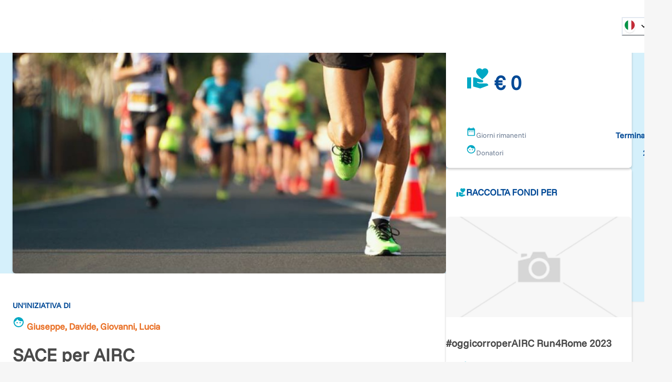

--- FILE ---
content_type: text/html; charset=utf-8
request_url: https://www.retedeldono.it/iniziative/fondazione-airc/giuseppe.buongiorno/sace-per-airc
body_size: 35197
content:
<!DOCTYPE html><html lang="it"><head><meta charSet="utf-8"/><link rel="canonical" href="https://www.retedeldono.it/iniziative/fondazione-airc/giuseppe.buongiorno/sace-per-airc"/><title>SACE per AIRC | Rete del Dono</title><meta name="description" content="Il 19 marzo abbiamo deciso di correre insieme per supportare AIRC nella ricerca. Siamo Giuseppe, Davide, Giovanni e Lucia, amici e colleghi di SACE e chiediamo un piccolo..."/><meta name="abstract" content="Il 19 marzo abbiamo deciso di correre insieme per supportare AIRC nella ricerca. Siamo Giuseppe, Davide, Giovanni e Lucia, amici e colleghi di SACE e chiediamo un piccolo..."/><meta name="keywords" content="SACE per AIRC"/><meta name="rating" content="general"/><meta name="referrer" content="origin"/><meta name="generator" content="Drupal 9 (https://www.drupal.org)"/><meta name="viewport" content="width=device-width, height=device-height, initial-scale=1.0"/><meta http-equiv="Content-Type" content="text/html; charset=utf-8"/><meta property="fb:app_id" content="816607368948106"/><meta property="fb:page_id" content="159798237413641"/><meta property="app-retedeldono:goal" content="400.00"/><meta property="app-retedeldono:raised" content="359.00"/><meta property="og:site_name" content="Rete del Dono"/><meta property="og:locale" content="it_IT"/><meta property="og:locale:alternate" content="en_EN"/><meta property="og:title" content="SACE per AIRC | Rete del Dono"/><meta property="og:type" content="article"/><meta property="og:url" content="https://www.retedeldono.it/iniziative/fondazione-airc/giuseppe.buongiorno/sace-per-airc"/><meta property="og:description" content="Il 19 marzo abbiamo deciso di correre insieme per supportare AIRC nella ricerca. Siamo Giuseppe, Davide, Giovanni e Lucia, amici e colleghi di SACE e chiediamo un piccolo..."/><meta property="article:published_time" content="NaN"/><meta property="article:description" content="Rete del Dono"/><meta property="article:section" content="iniziativa"/><meta property="article:tag" content="iniziativa"/><meta property="article:tag" content="Social Media"/><meta property="article:tag" content="Rete del Dono"/><meta property="og:image" content="/api/proxy/sites/default/files/run2_0.jpg"/><meta property="og:image:width" content="1200"/><meta property="og:image:height" content="630"/><meta property="twitter:card" content="product"/><meta property="twitter:data1" content="€ 400"/><meta property="twitter:label1" content="Obiettivo"/><meta property="twitter:data2" content="€ 359"/><meta property="twitter:label2" content="Raccolto"/><meta property="twitter:site" content="@Retedeldono"/><meta property="twitter:title" content="SACE per AIRC | Rete del Dono"/><meta property="twitter:description" content="Il 19 marzo abbiamo deciso di correre insieme per supportare AIRC nella ricerca. Siamo Giuseppe, Davide, Giovanni e Lucia, amici e colleghi di SACE e chiediamo un piccolo..."/><meta property="twitter:image" content="/api/proxy/sites/default/files/run2_0.jpg"/><meta property="twitter:image:src" content="/api/proxy/sites/default/files/run2_0.jpg"/><meta name="next-head-count" content="41"/><link rel="preload" href="/_next/static/media/8ca5ab25b318d1bb.p.ttf" as="font" type="font/ttf" crossorigin="anonymous" data-next-font=""/><link rel="preload" href="/_next/static/media/630c17af355fa44e.p.woff2" as="font" type="font/woff2" crossorigin="anonymous" data-next-font=""/><link rel="preload" href="/_next/static/css/6b97eb7febc8feaa.css" as="style"/><link rel="stylesheet" href="/_next/static/css/6b97eb7febc8feaa.css" data-n-g=""/><link rel="preload" href="/_next/static/css/7437baf95f50370d.css" as="style"/><link rel="stylesheet" href="/_next/static/css/7437baf95f50370d.css" data-n-p=""/><noscript data-n-css=""></noscript><script defer="" nomodule="" src="/_next/static/chunks/polyfills-42372ed130431b0a.js"></script><script src="/_next/static/chunks/webpack-09dfa4a33bf0f043.js" defer=""></script><script src="/_next/static/chunks/framework-1bf0c3db24ac1571.js" defer=""></script><script src="/_next/static/chunks/main-e1a9b952102eb81e.js" defer=""></script><script src="/_next/static/chunks/pages/_app-eaacde8969e0d1b5.js" defer=""></script><script src="/_next/static/chunks/e95eaeb1-47e1a851ddf0bc84.js" defer=""></script><script src="/_next/static/chunks/31b77e5a-57f0ac7667164a9b.js" defer=""></script><script src="/_next/static/chunks/63994c09-e4bf0ac01f9df0bc.js" defer=""></script><script src="/_next/static/chunks/490d0b9b-736b7eba64b9d2fc.js" defer=""></script><script src="/_next/static/chunks/2f83f2bf-fba57e130f007328.js" defer=""></script><script src="/_next/static/chunks/021ce0b9-9cfe1136351c397e.js" defer=""></script><script src="/_next/static/chunks/86f5f5c0-2220d6c9e9df7616.js" defer=""></script><script src="/_next/static/chunks/a451dfa8-640284a670d52c58.js" defer=""></script><script src="/_next/static/chunks/cc637792-fb91e972842f9f0f.js" defer=""></script><script src="/_next/static/chunks/18d087c0-4aae81bfb1b5719b.js" defer=""></script><script src="/_next/static/chunks/931c51b9-88e32720e0236598.js" defer=""></script><script src="/_next/static/chunks/6293-ff540b09a78010fa.js" defer=""></script><script src="/_next/static/chunks/5646-b91d938293c0fba6.js" defer=""></script><script src="/_next/static/chunks/6223-d7d13fb9a08b2b25.js" defer=""></script><script src="/_next/static/chunks/2750-27d36478229ef1b2.js" defer=""></script><script src="/_next/static/chunks/722-b845f9961043d79f.js" defer=""></script><script src="/_next/static/chunks/5010-fc7a7db17104b48b.js" defer=""></script><script src="/_next/static/chunks/594-4eec905206ac74f6.js" defer=""></script><script src="/_next/static/chunks/2916-07ec3362934bb6ca.js" defer=""></script><script src="/_next/static/chunks/942-cd8d232b0acfb461.js" defer=""></script><script src="/_next/static/chunks/7226-3b405e3f304b2872.js" defer=""></script><script src="/_next/static/chunks/9055-0aca1d3da7fdf0a6.js" defer=""></script><script src="/_next/static/chunks/4582-113da0c5ab9da77a.js" defer=""></script><script src="/_next/static/chunks/7517-8fb7d5cf90980698.js" defer=""></script><script src="/_next/static/chunks/3248-741b98dbe5579195.js" defer=""></script><script src="/_next/static/chunks/2960-fc8fd9f364d112da.js" defer=""></script><script src="/_next/static/chunks/pages/iniziative/%5B...slug%5D-3a6e359b9f233682.js" defer=""></script><script src="/_next/static/Cn-qe9Qd_WTyx99Vx2qKa/_buildManifest.js" defer=""></script><script src="/_next/static/Cn-qe9Qd_WTyx99Vx2qKa/_ssgManifest.js" defer=""></script><style id="__jsx-2517456213">:root{--font-funnel-sans:'__funnelSans_5f6218'}</style></head><body><script id="chakra-script">!(function(){try{var a=function(c){var v="(prefers-color-scheme: dark)",h=window.matchMedia(v).matches?"dark":"light",r=c==="system"?h:c,o=document.documentElement,s=document.body,l="chakra-ui-light",d="chakra-ui-dark",i=r==="dark";return s.classList.add(i?d:l),s.classList.remove(i?l:d),o.style.colorScheme=r,o.dataset.theme=r,r},n=a,m="light",e="chakra-ui-color-mode",t=localStorage.getItem(e);t?a(t):localStorage.setItem(e,a(m))}catch(a){}})();</script><div id="__next"><style data-emotion="css-global 1se7kp8">:host,:root,[data-theme]{--chakra-ring-inset:var(--chakra-empty,/*!*/ /*!*/);--chakra-ring-offset-width:0px;--chakra-ring-offset-color:#fff;--chakra-ring-color:rgba(66, 153, 225, 0.6);--chakra-ring-offset-shadow:0 0 #0000;--chakra-ring-shadow:0 0 #0000;--chakra-space-x-reverse:0;--chakra-space-y-reverse:0;--chakra-colors-transparent:transparent;--chakra-colors-current:currentColor;--chakra-colors-black-default:#151515;--chakra-colors-white:#FFFFFF;--chakra-colors-whiteAlpha-50:rgba(255, 255, 255, 0.04);--chakra-colors-whiteAlpha-100:rgba(255, 255, 255, 0.06);--chakra-colors-whiteAlpha-200:rgba(255, 255, 255, 0.08);--chakra-colors-whiteAlpha-300:rgba(255, 255, 255, 0.16);--chakra-colors-whiteAlpha-400:rgba(255, 255, 255, 0.24);--chakra-colors-whiteAlpha-500:rgba(255, 255, 255, 0.36);--chakra-colors-whiteAlpha-600:rgba(255, 255, 255, 0.48);--chakra-colors-whiteAlpha-700:rgba(255, 255, 255, 0.64);--chakra-colors-whiteAlpha-800:rgba(255, 255, 255, 0.80);--chakra-colors-whiteAlpha-900:rgba(255, 255, 255, 0.92);--chakra-colors-blackAlpha-50:rgba(0, 0, 0, 0.04);--chakra-colors-blackAlpha-100:rgba(0, 0, 0, 0.06);--chakra-colors-blackAlpha-200:rgba(0, 0, 0, 0.08);--chakra-colors-blackAlpha-300:rgba(0, 0, 0, 0.16);--chakra-colors-blackAlpha-400:rgba(0, 0, 0, 0.24);--chakra-colors-blackAlpha-500:rgba(0, 0, 0, 0.36);--chakra-colors-blackAlpha-600:rgba(0, 0, 0, 0.48);--chakra-colors-blackAlpha-700:rgba(0, 0, 0, 0.64);--chakra-colors-blackAlpha-800:rgba(0, 0, 0, 0.80);--chakra-colors-blackAlpha-900:rgba(0, 0, 0, 0.92);--chakra-colors-gray-50:#F7FAFC;--chakra-colors-gray-100:#EDF2F7;--chakra-colors-gray-200:#E2E8F0;--chakra-colors-gray-300:#CBD5E0;--chakra-colors-gray-400:#A0AEC0;--chakra-colors-gray-500:#718096;--chakra-colors-gray-600:#4A5568;--chakra-colors-gray-700:#2D3748;--chakra-colors-gray-800:#1A202C;--chakra-colors-gray-900:#171923;--chakra-colors-gray-default:#919191;--chakra-colors-red-50:#FFF5F5;--chakra-colors-red-100:#FED7D7;--chakra-colors-red-200:#FEB2B2;--chakra-colors-red-300:#FC8181;--chakra-colors-red-400:#F56565;--chakra-colors-red-500:#E53E3E;--chakra-colors-red-600:#C53030;--chakra-colors-red-700:#9B2C2C;--chakra-colors-red-800:#822727;--chakra-colors-red-900:#63171B;--chakra-colors-orange-50:#fdf2e0;--chakra-colors-orange-100:#fbdfb3;--chakra-colors-orange-200:#f8c980;--chakra-colors-orange-300:#f5b34d;--chakra-colors-orange-400:#f3a326;--chakra-colors-orange-500:#E97026;--chakra-colors-orange-600:#ef8b00;--chakra-colors-orange-700:#ed8000;--chakra-colors-orange-800:#eb7600;--chakra-colors-orange-900:#e76400;--chakra-colors-yellow-50:#FFFFF0;--chakra-colors-yellow-100:#FEFCBF;--chakra-colors-yellow-200:#FAF089;--chakra-colors-yellow-300:#F6E05E;--chakra-colors-yellow-400:#ECC94B;--chakra-colors-yellow-500:#D69E2E;--chakra-colors-yellow-600:#B7791F;--chakra-colors-yellow-700:#975A16;--chakra-colors-yellow-800:#744210;--chakra-colors-yellow-900:#5F370E;--chakra-colors-green-50:#F0FFF4;--chakra-colors-green-100:#C6F6D5;--chakra-colors-green-200:#9AE6B4;--chakra-colors-green-300:#68D391;--chakra-colors-green-400:#48BB78;--chakra-colors-green-500:#38A169;--chakra-colors-green-600:#2F855A;--chakra-colors-green-700:#276749;--chakra-colors-green-800:#22543D;--chakra-colors-green-900:#1C4532;--chakra-colors-teal-50:#E6FFFA;--chakra-colors-teal-100:#B2F5EA;--chakra-colors-teal-200:#81E6D9;--chakra-colors-teal-300:#4FD1C5;--chakra-colors-teal-400:#38B2AC;--chakra-colors-teal-500:#319795;--chakra-colors-teal-600:#2C7A7B;--chakra-colors-teal-700:#285E61;--chakra-colors-teal-800:#234E52;--chakra-colors-teal-900:#1D4044;--chakra-colors-blue-50:#e0e9f2;--chakra-colors-blue-100:#b3c8e0;--chakra-colors-blue-200:#80a4cb;--chakra-colors-blue-300:#4d80b6;--chakra-colors-blue-400:#2664a6;--chakra-colors-blue-500:#004996;--chakra-colors-blue-600:#00428e;--chakra-colors-blue-700:#003983;--chakra-colors-blue-800:#003179;--chakra-colors-blue-900:#002168;--chakra-colors-cyan-50:#EDFDFD;--chakra-colors-cyan-100:#C4F1F9;--chakra-colors-cyan-200:#9DECF9;--chakra-colors-cyan-300:#76E4F7;--chakra-colors-cyan-400:#0BC5EA;--chakra-colors-cyan-500:#00B5D8;--chakra-colors-cyan-600:#00A3C4;--chakra-colors-cyan-700:#0987A0;--chakra-colors-cyan-800:#086F83;--chakra-colors-cyan-900:#065666;--chakra-colors-purple-50:#FAF5FF;--chakra-colors-purple-100:#E9D8FD;--chakra-colors-purple-200:#D6BCFA;--chakra-colors-purple-300:#B794F4;--chakra-colors-purple-400:#9F7AEA;--chakra-colors-purple-500:#805AD5;--chakra-colors-purple-600:#6B46C1;--chakra-colors-purple-700:#553C9A;--chakra-colors-purple-800:#44337A;--chakra-colors-purple-900:#322659;--chakra-colors-pink-50:#FFF5F7;--chakra-colors-pink-100:#FED7E2;--chakra-colors-pink-200:#FBB6CE;--chakra-colors-pink-300:#F687B3;--chakra-colors-pink-400:#ED64A6;--chakra-colors-pink-500:#D53F8C;--chakra-colors-pink-600:#B83280;--chakra-colors-pink-700:#97266D;--chakra-colors-pink-800:#702459;--chakra-colors-pink-900:#521B41;--chakra-colors-linkedin-50:#E8F4F9;--chakra-colors-linkedin-100:#CFEDFB;--chakra-colors-linkedin-200:#9BDAF3;--chakra-colors-linkedin-300:#68C7EC;--chakra-colors-linkedin-400:#34B3E4;--chakra-colors-linkedin-500:#00A0DC;--chakra-colors-linkedin-600:#008CC9;--chakra-colors-linkedin-700:#0077B5;--chakra-colors-linkedin-800:#005E93;--chakra-colors-linkedin-900:#004471;--chakra-colors-facebook-50:#E8F4F9;--chakra-colors-facebook-100:#D9DEE9;--chakra-colors-facebook-200:#B7C2DA;--chakra-colors-facebook-300:#6482C0;--chakra-colors-facebook-400:#4267B2;--chakra-colors-facebook-500:#385898;--chakra-colors-facebook-600:#314E89;--chakra-colors-facebook-700:#29487D;--chakra-colors-facebook-800:#223B67;--chakra-colors-facebook-900:#1E355B;--chakra-colors-messenger-50:#D0E6FF;--chakra-colors-messenger-100:#B9DAFF;--chakra-colors-messenger-200:#A2CDFF;--chakra-colors-messenger-300:#7AB8FF;--chakra-colors-messenger-400:#2E90FF;--chakra-colors-messenger-500:#0078FF;--chakra-colors-messenger-600:#0063D1;--chakra-colors-messenger-700:#0052AC;--chakra-colors-messenger-800:#003C7E;--chakra-colors-messenger-900:#002C5C;--chakra-colors-whatsapp-50:#dffeec;--chakra-colors-whatsapp-100:#b9f5d0;--chakra-colors-whatsapp-200:#90edb3;--chakra-colors-whatsapp-300:#65e495;--chakra-colors-whatsapp-400:#3cdd78;--chakra-colors-whatsapp-500:#22c35e;--chakra-colors-whatsapp-600:#179848;--chakra-colors-whatsapp-700:#0c6c33;--chakra-colors-whatsapp-800:#01421c;--chakra-colors-whatsapp-900:#001803;--chakra-colors-twitter-50:#E5F4FD;--chakra-colors-twitter-100:#C8E9FB;--chakra-colors-twitter-200:#A8DCFA;--chakra-colors-twitter-300:#83CDF7;--chakra-colors-twitter-400:#57BBF5;--chakra-colors-twitter-500:#1DA1F2;--chakra-colors-twitter-600:#1A94DA;--chakra-colors-twitter-700:#1681BF;--chakra-colors-twitter-800:#136B9E;--chakra-colors-twitter-900:#0D4D71;--chakra-colors-telegram-50:#E3F2F9;--chakra-colors-telegram-100:#C5E4F3;--chakra-colors-telegram-200:#A2D4EC;--chakra-colors-telegram-300:#7AC1E4;--chakra-colors-telegram-400:#47A9DA;--chakra-colors-telegram-500:#0088CC;--chakra-colors-telegram-600:#007AB8;--chakra-colors-telegram-700:#006BA1;--chakra-colors-telegram-800:#005885;--chakra-colors-telegram-900:#003F5E;--chakra-colors-bg-default:#f6f6f6;--chakra-colors-bg-_dark:#ececec;--chakra-colors-inputBg-default:#292929;--chakra-colors-primary-default:brand.500;--chakra-colors-textColor-default:#4a4a4a;--chakra-colors-brandOrange-default:orange.500;--chakra-colors-rddCreme-default:#EBEEF2;--chakra-colors-brand-50:#D5F0FB;--chakra-colors-brand-100:#CBFEFA;--chakra-colors-brand-200:#98FDFD;--chakra-colors-brand-300:#64F0FB;--chakra-colors-brand-400:#3DDCF7;--chakra-colors-brand-500:#00a8c4;--chakra-colors-brand-600:#0093D0;--chakra-colors-brand-700:#006EAE;--chakra-colors-brand-800:#004E8C;--chakra-colors-brand-900:#003874;--chakra-colors-blackGradient-0:rgba(0, 0, 0, 0);--chakra-colors-blackGradient-10:rgba(0, 0, 0, 0.1);--chakra-colors-blackGradient-20:rgba(0, 0, 0, 0.2);--chakra-colors-blackGradient-30:rgba(0, 0, 0, 0.3);--chakra-colors-blackGradient-40:rgba(0, 0, 0, 0.4);--chakra-colors-blackGradient-50:rgba(0, 0, 0, 0.5);--chakra-colors-blackGradient-60:rgba(0, 0, 0, 0.6);--chakra-colors-blackGradient-70:rgba(0, 0, 0, 0.7);--chakra-colors-blackGradient-80:rgba(0, 0, 0, 0.8);--chakra-colors-blackGradient-90:rgba(0, 0, 0, 0.9);--chakra-colors-blackGradient-100:rgba(0, 0, 0, 1);--chakra-colors-whiteGradient-0:rgba(255, 255, 255, 0);--chakra-colors-whiteGradient-10:rgba(255, 255, 255, 0.1);--chakra-colors-whiteGradient-20:rgba(255, 255, 255, 0.2);--chakra-colors-whiteGradient-30:rgba(255, 255, 255, 0.3);--chakra-colors-whiteGradient-40:rgba(255, 255, 255, 0.4);--chakra-colors-whiteGradient-50:rgba(255, 255, 255, 0.5);--chakra-colors-whiteGradient-60:rgba(255, 255, 255, 0.6);--chakra-colors-whiteGradient-70:rgba(255, 255, 255, 0.7);--chakra-colors-whiteGradient-80:rgba(255, 255, 255, 0.8);--chakra-colors-whiteGradient-90:rgba(255, 255, 255, 0.9);--chakra-colors-whiteGradient-100:rgba(255, 255, 255, 1);--chakra-borders-none:0;--chakra-borders-1px:1px solid;--chakra-borders-2px:2px solid;--chakra-borders-4px:4px solid;--chakra-borders-8px:8px solid;--chakra-fonts-heading:var(--font-funnel-sans);--chakra-fonts-body:var(--font-funnel-sans);--chakra-fonts-mono:SFMono-Regular,Menlo,Monaco,Consolas,"Liberation Mono","Courier New",monospace;--chakra-fontSizes-3xs:0.45rem;--chakra-fontSizes-2xs:0.625rem;--chakra-fontSizes-xs:0.75rem;--chakra-fontSizes-sm:0.875rem;--chakra-fontSizes-md:1rem;--chakra-fontSizes-lg:1.125rem;--chakra-fontSizes-xl:1.25rem;--chakra-fontSizes-2xl:1.5rem;--chakra-fontSizes-3xl:1.875rem;--chakra-fontSizes-4xl:2.25rem;--chakra-fontSizes-5xl:3rem;--chakra-fontSizes-6xl:3.75rem;--chakra-fontSizes-7xl:4.5rem;--chakra-fontSizes-8xl:6rem;--chakra-fontSizes-9xl:8rem;--chakra-fontWeights-hairline:100;--chakra-fontWeights-thin:300;--chakra-fontWeights-light:200;--chakra-fontWeights-normal:400;--chakra-fontWeights-medium:500;--chakra-fontWeights-semibold:600;--chakra-fontWeights-bold:700;--chakra-fontWeights-extrabold:800;--chakra-fontWeights-black:900;--chakra-letterSpacings-tighter:-0.05em;--chakra-letterSpacings-tight:-0.025em;--chakra-letterSpacings-normal:0;--chakra-letterSpacings-wide:0.025em;--chakra-letterSpacings-wider:0.05em;--chakra-letterSpacings-widest:0.1em;--chakra-lineHeights-3:.75rem;--chakra-lineHeights-4:1rem;--chakra-lineHeights-5:1.25rem;--chakra-lineHeights-6:1.5rem;--chakra-lineHeights-7:1.75rem;--chakra-lineHeights-8:2rem;--chakra-lineHeights-9:2.25rem;--chakra-lineHeights-10:2.5rem;--chakra-lineHeights-normal:normal;--chakra-lineHeights-none:1;--chakra-lineHeights-shorter:1.25;--chakra-lineHeights-short:1.375;--chakra-lineHeights-base:1.5;--chakra-lineHeights-tall:1.625;--chakra-lineHeights-taller:2;--chakra-radii-none:0;--chakra-radii-sm:0.125rem;--chakra-radii-base:0.25rem;--chakra-radii-md:0.375rem;--chakra-radii-lg:0.5rem;--chakra-radii-xl:0.75rem;--chakra-radii-2xl:1rem;--chakra-radii-3xl:1.5rem;--chakra-radii-full:9999px;--chakra-space-1:0.25rem;--chakra-space-2:0.5rem;--chakra-space-3:0.75rem;--chakra-space-4:1rem;--chakra-space-5:1.25rem;--chakra-space-6:1.5rem;--chakra-space-7:1.75rem;--chakra-space-8:2rem;--chakra-space-9:2.25rem;--chakra-space-10:2.5rem;--chakra-space-12:3rem;--chakra-space-14:3.5rem;--chakra-space-16:4rem;--chakra-space-20:5rem;--chakra-space-24:6rem;--chakra-space-28:7rem;--chakra-space-32:8rem;--chakra-space-36:9rem;--chakra-space-40:10rem;--chakra-space-44:11rem;--chakra-space-48:12rem;--chakra-space-52:13rem;--chakra-space-56:14rem;--chakra-space-60:15rem;--chakra-space-64:16rem;--chakra-space-72:18rem;--chakra-space-80:20rem;--chakra-space-96:24rem;--chakra-space-px:1px;--chakra-space-0-5:0.125rem;--chakra-space-1-5:0.375rem;--chakra-space-2-5:0.625rem;--chakra-space-3-5:0.875rem;--chakra-shadows-xs:0 0 0 1px rgba(0, 0, 0, 0.05);--chakra-shadows-sm:0 1px 2px 0 rgba(0, 0, 0, 0.05);--chakra-shadows-base:0 1px 3px 0 rgba(0, 0, 0, 0.1),0 1px 2px 0 rgba(0, 0, 0, 0.06);--chakra-shadows-md:0px 3px 4px 0px rgba(0,0,0,0.2);--chakra-shadows-lg:0 10px 15px -3px rgba(0, 0, 0, 0.1),0 4px 6px -2px rgba(0, 0, 0, 0.05);--chakra-shadows-xl:0 20px 25px -5px rgba(0, 0, 0, 0.1),0 10px 10px -5px rgba(0, 0, 0, 0.04);--chakra-shadows-2xl:0 25px 50px -12px rgba(0, 0, 0, 0.25);--chakra-shadows-outline:0 0 0 3px rgba(66, 153, 225, 0.6);--chakra-shadows-inner:inset 0 2px 4px 0 rgba(0,0,0,0.06);--chakra-shadows-none:none;--chakra-shadows-dark-lg:rgba(0, 0, 0, 0.1) 0px 0px 0px 1px,rgba(0, 0, 0, 0.2) 0px 5px 10px,rgba(0, 0, 0, 0.4) 0px 15px 40px;--chakra-sizes-1:0.25rem;--chakra-sizes-2:0.5rem;--chakra-sizes-3:0.75rem;--chakra-sizes-4:1rem;--chakra-sizes-5:1.25rem;--chakra-sizes-6:1.5rem;--chakra-sizes-7:1.75rem;--chakra-sizes-8:2rem;--chakra-sizes-9:2.25rem;--chakra-sizes-10:2.5rem;--chakra-sizes-12:3rem;--chakra-sizes-14:3.5rem;--chakra-sizes-16:4rem;--chakra-sizes-20:5rem;--chakra-sizes-24:6rem;--chakra-sizes-28:7rem;--chakra-sizes-32:8rem;--chakra-sizes-36:9rem;--chakra-sizes-40:10rem;--chakra-sizes-44:11rem;--chakra-sizes-48:12rem;--chakra-sizes-52:13rem;--chakra-sizes-56:14rem;--chakra-sizes-60:15rem;--chakra-sizes-64:16rem;--chakra-sizes-72:18rem;--chakra-sizes-80:20rem;--chakra-sizes-96:24rem;--chakra-sizes-px:1px;--chakra-sizes-0-5:0.125rem;--chakra-sizes-1-5:0.375rem;--chakra-sizes-2-5:0.625rem;--chakra-sizes-3-5:0.875rem;--chakra-sizes-max:max-content;--chakra-sizes-min:min-content;--chakra-sizes-full:100%;--chakra-sizes-3xs:14rem;--chakra-sizes-2xs:16rem;--chakra-sizes-xs:20rem;--chakra-sizes-sm:24rem;--chakra-sizes-md:28rem;--chakra-sizes-lg:32rem;--chakra-sizes-xl:36rem;--chakra-sizes-2xl:42rem;--chakra-sizes-3xl:48rem;--chakra-sizes-4xl:56rem;--chakra-sizes-5xl:64rem;--chakra-sizes-6xl:72rem;--chakra-sizes-7xl:80rem;--chakra-sizes-8xl:90rem;--chakra-sizes-prose:60ch;--chakra-sizes-container-sm:540px;--chakra-sizes-container-md:720px;--chakra-sizes-container-lg:992px;--chakra-sizes-container-xl:1230px;--chakra-sizes-container-2xl:1536px;--chakra-sizes-container-3xl:1635px;--chakra-sizes-container-full:full;--chakra-zIndices-hide:-1;--chakra-zIndices-auto:auto;--chakra-zIndices-base:0;--chakra-zIndices-docked:10;--chakra-zIndices-dropdown:1000;--chakra-zIndices-sticky:1100;--chakra-zIndices-banner:1200;--chakra-zIndices-overlay:1300;--chakra-zIndices-modal:1400;--chakra-zIndices-popover:1500;--chakra-zIndices-skipLink:1600;--chakra-zIndices-toast:1700;--chakra-zIndices-tooltip:1800;--chakra-transition-property-common:background-color,border-color,color,fill,stroke,opacity,box-shadow,transform;--chakra-transition-property-colors:background-color,border-color,color,fill,stroke;--chakra-transition-property-dimensions:width,height;--chakra-transition-property-position:left,right,top,bottom;--chakra-transition-property-background:background-color,background-image,background-position;--chakra-transition-easing-ease-in:cubic-bezier(0.4, 0, 1, 1);--chakra-transition-easing-ease-out:cubic-bezier(0, 0, 0.2, 1);--chakra-transition-easing-ease-in-out:cubic-bezier(0.4, 0, 0.2, 1);--chakra-transition-duration-ultra-fast:50ms;--chakra-transition-duration-faster:100ms;--chakra-transition-duration-fast:150ms;--chakra-transition-duration-normal:200ms;--chakra-transition-duration-slow:300ms;--chakra-transition-duration-slower:400ms;--chakra-transition-duration-ultra-slow:500ms;--chakra-blur-none:0;--chakra-blur-sm:4px;--chakra-blur-base:8px;--chakra-blur-md:12px;--chakra-blur-lg:16px;--chakra-blur-xl:24px;--chakra-blur-2xl:40px;--chakra-blur-3xl:64px;--chakra-breakpoints-base:0em;--chakra-breakpoints-sm:30em;--chakra-breakpoints-md:48em;--chakra-breakpoints-lg:62em;--chakra-breakpoints-xl:80em;--chakra-breakpoints-2xl:96em;--chakra-colors-bg:#f6f6f6;--chakra-colors-inputBg:#292929;--chakra-colors-black:#151515;--chakra-colors-primary:var(--chakra-colors-brand-500);--chakra-colors-textColor:#4a4a4a;--chakra-colors-brandOrange:var(--chakra-colors-orange-500);--chakra-colors-gray:#919191;--chakra-colors-rddCreme:#EBEEF2;}.chakra-ui-light :host:not([data-theme]),.chakra-ui-light :root:not([data-theme]),.chakra-ui-light [data-theme]:not([data-theme]),[data-theme=light] :host:not([data-theme]),[data-theme=light] :root:not([data-theme]),[data-theme=light] [data-theme]:not([data-theme]),:host[data-theme=light],:root[data-theme=light],[data-theme][data-theme=light]{--chakra-colors-chakra-body-text:var(--chakra-colors-gray-800);--chakra-colors-chakra-body-bg:var(--chakra-colors-white);--chakra-colors-chakra-border-color:var(--chakra-colors-gray-200);--chakra-colors-chakra-inverse-text:var(--chakra-colors-white);--chakra-colors-chakra-subtle-bg:var(--chakra-colors-gray-100);--chakra-colors-chakra-subtle-text:var(--chakra-colors-gray-600);--chakra-colors-chakra-placeholder-color:var(--chakra-colors-gray-500);}.chakra-ui-dark :host:not([data-theme]),.chakra-ui-dark :root:not([data-theme]),.chakra-ui-dark [data-theme]:not([data-theme]),[data-theme=dark] :host:not([data-theme]),[data-theme=dark] :root:not([data-theme]),[data-theme=dark] [data-theme]:not([data-theme]),:host[data-theme=dark],:root[data-theme=dark],[data-theme][data-theme=dark]{--chakra-colors-chakra-body-text:var(--chakra-colors-whiteAlpha-900);--chakra-colors-chakra-body-bg:var(--chakra-colors-gray-800);--chakra-colors-chakra-border-color:var(--chakra-colors-whiteAlpha-300);--chakra-colors-chakra-inverse-text:var(--chakra-colors-gray-800);--chakra-colors-chakra-subtle-bg:var(--chakra-colors-gray-700);--chakra-colors-chakra-subtle-text:var(--chakra-colors-gray-400);--chakra-colors-chakra-placeholder-color:var(--chakra-colors-whiteAlpha-400);--chakra-colors-bg:#ececec;}</style><style data-emotion="css-global fubdgu">html{line-height:1.5;-webkit-text-size-adjust:100%;font-family:system-ui,sans-serif;-webkit-font-smoothing:antialiased;text-rendering:optimizeLegibility;-moz-osx-font-smoothing:grayscale;touch-action:manipulation;}body{position:relative;min-height:100%;margin:0;font-feature-settings:"kern";}:where(*, *::before, *::after){border-width:0;border-style:solid;box-sizing:border-box;word-wrap:break-word;}main{display:block;}hr{border-top-width:1px;box-sizing:content-box;height:0;overflow:visible;}:where(pre, code, kbd,samp){font-family:SFMono-Regular,Menlo,Monaco,Consolas,monospace;font-size:1em;}a{background-color:transparent;color:inherit;-webkit-text-decoration:inherit;text-decoration:inherit;}abbr[title]{border-bottom:none;-webkit-text-decoration:underline;text-decoration:underline;-webkit-text-decoration:underline dotted;-webkit-text-decoration:underline dotted;text-decoration:underline dotted;}:where(b, strong){font-weight:bold;}small{font-size:80%;}:where(sub,sup){font-size:75%;line-height:0;position:relative;vertical-align:baseline;}sub{bottom:-0.25em;}sup{top:-0.5em;}img{border-style:none;}:where(button, input, optgroup, select, textarea){font-family:inherit;font-size:100%;line-height:1.15;margin:0;}:where(button, input){overflow:visible;}:where(button, select){text-transform:none;}:where(
          button::-moz-focus-inner,
          [type="button"]::-moz-focus-inner,
          [type="reset"]::-moz-focus-inner,
          [type="submit"]::-moz-focus-inner
        ){border-style:none;padding:0;}fieldset{padding:0.35em 0.75em 0.625em;}legend{box-sizing:border-box;color:inherit;display:table;max-width:100%;padding:0;white-space:normal;}progress{vertical-align:baseline;}textarea{overflow:auto;}:where([type="checkbox"], [type="radio"]){box-sizing:border-box;padding:0;}input[type="number"]::-webkit-inner-spin-button,input[type="number"]::-webkit-outer-spin-button{-webkit-appearance:none!important;}input[type="number"]{-moz-appearance:textfield;}input[type="search"]{-webkit-appearance:textfield;outline-offset:-2px;}input[type="search"]::-webkit-search-decoration{-webkit-appearance:none!important;}::-webkit-file-upload-button{-webkit-appearance:button;font:inherit;}details{display:block;}summary{display:-webkit-box;display:-webkit-list-item;display:-ms-list-itembox;display:list-item;}template{display:none;}[hidden]{display:none!important;}:where(
          blockquote,
          dl,
          dd,
          h1,
          h2,
          h3,
          h4,
          h5,
          h6,
          hr,
          figure,
          p,
          pre
        ){margin:0;}button{background:transparent;padding:0;}fieldset{margin:0;padding:0;}:where(ol, ul){margin:0;padding:0;}textarea{resize:vertical;}:where(button, [role="button"]){cursor:pointer;}button::-moz-focus-inner{border:0!important;}table{border-collapse:collapse;}:where(h1, h2, h3, h4, h5, h6){font-size:inherit;font-weight:inherit;}:where(button, input, optgroup, select, textarea){padding:0;line-height:inherit;color:inherit;}:where(img, svg, video, canvas, audio, iframe, embed, object){display:block;}:where(img, video){max-width:100%;height:auto;}[data-js-focus-visible] :focus:not([data-focus-visible-added]):not(
          [data-focus-visible-disabled]
        ){outline:none;box-shadow:none;}select::-ms-expand{display:none;}:root,:host{--chakra-vh:100vh;}@supports (height: -webkit-fill-available){:root,:host{--chakra-vh:-webkit-fill-available;}}@supports (height: -moz-fill-available){:root,:host{--chakra-vh:-moz-fill-available;}}@supports (height: 100dvh){:root,:host{--chakra-vh:100dvh;}}</style><style data-emotion="css-global 11fxaph">body{font-family:var(--chakra-fonts-body);color:var(--chakra-colors-textColor-default);background:var(--chakra-colors-bg-default);transition-property:background-color;transition-duration:var(--chakra-transition-duration-normal);line-height:var(--chakra-lineHeights-base);fontfamily:body;font-weight:var(--chakra-fontWeights-thin);max-width:100vw;overflow-x:hidden;}body.no-scroll{overflow:hidden;}*::-webkit-input-placeholder{color:var(--chakra-colors-chakra-placeholder-color);}*::-moz-placeholder{color:var(--chakra-colors-chakra-placeholder-color);}*:-ms-input-placeholder{color:var(--chakra-colors-chakra-placeholder-color);}*::placeholder{color:var(--chakra-colors-chakra-placeholder-color);}*,*::before,::after{border-color:var(--chakra-colors-chakra-border-color);}.js-focus-visible :focus:not(.focus-visible){outline:2px solid transparent;outline-offset:2px;}div[data-focus-lock-disabled='disabled'] .chakra-modal__content-container{width:auto!important;}html{scroll-behavior:smooth;}h1,h2,h3,h4,h5,h6{font-weight:var(--chakra-fontWeights-semibold);}p{line-height:1.2;margin-bottom:var(--chakra-space-3);}a{color:var(--chakra-colors-blue-500);}a:hover,a[data-hover]{color:var(--chakra-colors-blue-500);}input{font-weight:var(--chakra-fontWeights-thin);}select{font-weight:var(--chakra-fontWeights-thin);}.img.fixed{max-width:none;}.img.intrinsic{max-width:100%;height:auto;}.img.responsive{width:100%;height:auto;}.ql-editor{font-family:var(--chakra-fonts-body);}.ck.ck-balloon-panel{z-index:99999!important;}</style><main class="jsx-2517456213 __className_5f6218"><img height="0" width="0" style="display:none" src="https://www.facebook.com/tr?id=440144256176676&amp;ev=PageView&amp;noscript=1"/><style data-emotion="css 1t8heio">.css-1t8heio{display:-webkit-box;display:-webkit-flex;display:-ms-flexbox;display:flex;-webkit-flex-direction:column;-ms-flex-direction:column;flex-direction:column;-webkit-box-pack:justify;-webkit-justify-content:space-between;justify-content:space-between;width:var(--chakra-sizes-full);padding-top:80px;position:relative;min-height:100vh;background:var(--chakra-colors-bg-default);}</style><div id="page-layout" class="css-1t8heio"><style data-emotion="css 19wftgx">.css-19wftgx{position:fixed;top:0px;left:0px;right:0px;width:100%;background:var(--chakra-colors-white);z-index:999;box-shadow:var(--chakra-shadows-none);-webkit-padding-start:0px;padding-inline-start:0px;-webkit-padding-end:0px;padding-inline-end:0px;}@media screen and (min-width: 48em){.css-19wftgx{-webkit-padding-start:var(--chakra-space-10);padding-inline-start:var(--chakra-space-10);-webkit-padding-end:var(--chakra-space-10);padding-inline-end:var(--chakra-space-10);}}</style><div class="nav css-19wftgx" style="padding-top:5px;padding-bottom:5px"><style data-emotion="css 2m3lp2">.css-2m3lp2{width:100%;-webkit-margin-start:auto;margin-inline-start:auto;-webkit-margin-end:auto;margin-inline-end:auto;max-width:var(--chakra-sizes-container-xl);-webkit-padding-start:var(--chakra-space-5);padding-inline-start:var(--chakra-space-5);-webkit-padding-end:var(--chakra-space-5);padding-inline-end:var(--chakra-space-5);}@media screen and (min-width: 48em){.css-2m3lp2{-webkit-padding-start:var(--chakra-space-10);padding-inline-start:var(--chakra-space-10);-webkit-padding-end:var(--chakra-space-10);padding-inline-end:var(--chakra-space-10);}}@media screen and (min-width: 80em){.css-2m3lp2{-webkit-padding-start:0px;padding-inline-start:0px;-webkit-padding-end:0px;padding-inline-end:0px;}}</style><div class="chakra-container container css-2m3lp2"><style data-emotion="css 1kpnmg9">.css-1kpnmg9{display:-webkit-box;display:-webkit-flex;display:-ms-flexbox;display:flex;-webkit-align-items:center;-webkit-box-align:center;-ms-flex-align:center;align-items:center;-webkit-box-pack:justify;-webkit-justify-content:space-between;justify-content:space-between;-webkit-flex-direction:row;-ms-flex-direction:row;flex-direction:row;gap:0px;height:auto;width:var(--chakra-sizes-full);}</style><nav class="chakra-stack desktop-nav css-1kpnmg9"><style data-emotion="css mc7nsy">.css-mc7nsy{padding-top:0px;padding-bottom:0px;}@media screen and (min-width: 62em){.css-mc7nsy{padding-top:0.5rem;padding-bottom:0.5rem;}}</style><a class="fancynavbar-brand css-mc7nsy" href="/"><style data-emotion="css 190vabe">.css-190vabe{object-fit:contain;object-position:left center;width:136px;}</style><img class="fancynavbar-brand-img css-190vabe" src="/_next/static/media/logo-white.9601268a.png" alt="Logo Rete del dono" _width="136" style="max-height:73px"/></a><style data-emotion="css 12rc435">.css-12rc435{display:-webkit-box;display:-webkit-flex;display:-ms-flexbox;display:flex;-webkit-flex-direction:row;-ms-flex-direction:row;flex-direction:row;-webkit-align-items:center;-webkit-box-align:center;-ms-flex-align:center;align-items:center;-webkit-box-pack:end;-ms-flex-pack:end;-webkit-justify-content:flex-end;justify-content:flex-end;padding-left:var(--chakra-space-10);margin-bottom:0px;-webkit-flex:1;-ms-flex:1;flex:1;list-style-type:none;}</style><div class="navbar-cont fancynavbar-nav css-12rc435"><style data-emotion="css 70qvj9">.css-70qvj9{display:-webkit-box;display:-webkit-flex;display:-ms-flexbox;display:flex;-webkit-align-items:center;-webkit-box-align:center;-ms-flex-align:center;align-items:center;}</style><style data-emotion="css 1p6hios">.css-1p6hios{list-style-type:none;display:-webkit-box;display:-webkit-flex;display:-ms-flexbox;display:flex;-webkit-align-items:center;-webkit-box-align:center;-ms-flex-align:center;align-items:center;}</style><ul role="list" class="css-1p6hios"><li class="css-0"><style data-emotion="css 1obvsj1">.css-1obvsj1{display:-webkit-inline-box;display:-webkit-inline-flex;display:-ms-inline-flexbox;display:inline-flex;font-size:20px;color:var(--chakra-colors-black);-webkit-transition:all ease-out .25s;transition:all ease-out .25s;position:relative;background:var(--chakra-colors-transparent);font-weight:var(--chakra-fontWeights-semibold);-webkit-padding-start:var(--chakra-space-1);padding-inline-start:var(--chakra-space-1);-webkit-padding-end:var(--chakra-space-1);padding-inline-end:var(--chakra-space-1);padding-top:var(--chakra-space-1);padding-bottom:var(--chakra-space-1);}@media screen and (min-width: 62em){.css-1obvsj1{color:var(--chakra-colors-black);}}.css-1obvsj1:hover,.css-1obvsj1[data-hover]{box-shadow:var(--chakra-shadows-none);-webkit-text-decoration:none;text-decoration:none;opacity:0.8;}.css-1obvsj1:active,.css-1obvsj1[data-active]{background:var(--chakra-colors-transparent);opacity:0.8;}</style><button type="button" class="chakra-button chakra-menu__menu-button css-1obvsj1" id="menu-button-:R5lalb6f5t6H1:" aria-expanded="false" aria-haspopup="menu" aria-controls="menu-list-:R5lalb6f5t6H1:"><style data-emotion="css xl71ch">.css-xl71ch{pointer-events:none;-webkit-flex:1 1 auto;-ms-flex:1 1 auto;flex:1 1 auto;min-width:0px;}</style><span class="css-xl71ch"><style data-emotion="css 9f72tq">.css-9f72tq{border-radius:var(--chakra-radii-full);box-shadow:var(--chakra-shadows-base);}</style><div class="css-9f72tq"><style data-emotion="css 1at1exv">.css-1at1exv{border-radius:var(--chakra-radii-full);}</style><img alt="locale" loading="lazy" width="20" height="20" decoding="async" data-nimg="1" class="img intrinsic css-1at1exv" style="color:transparent;width:20px;height:20px" src="/_next/static/media/it.8ae3c6b0.png"/></div></span><style data-emotion="css 1hzyiq5">.css-1hzyiq5{display:-webkit-inline-box;display:-webkit-inline-flex;display:-ms-inline-flexbox;display:inline-flex;-webkit-align-self:center;-ms-flex-item-align:center;align-self:center;-webkit-flex-shrink:0;-ms-flex-negative:0;flex-shrink:0;-webkit-margin-start:0.5rem;margin-inline-start:0.5rem;}</style><span class="chakra-button__icon css-1hzyiq5"><style data-emotion="css onkibi">.css-onkibi{width:1em;height:1em;display:inline-block;line-height:1em;-webkit-flex-shrink:0;-ms-flex-negative:0;flex-shrink:0;color:currentColor;vertical-align:middle;}</style><svg viewBox="0 0 24 24" focusable="false" class="chakra-icon css-onkibi" aria-hidden="true"><path fill="currentColor" d="M16.59 8.59L12 13.17 7.41 8.59 6 10l6 6 6-6z"></path></svg></span></button><style data-emotion="css r6z5ec">.css-r6z5ec{z-index:1;}</style><div style="visibility:hidden;position:absolute;min-width:max-content;inset:0 auto auto 0" class="css-r6z5ec"><style data-emotion="css krm5oe">.css-krm5oe{outline:2px solid transparent;outline-offset:2px;--menu-bg:#fff;--menu-shadow:var(--chakra-shadows-sm);color:inherit;min-width:auto;padding-top:var(--chakra-space-2);padding-bottom:var(--chakra-space-2);z-index:1;border-width:1px;background:var(--menu-bg);box-shadow:var(--menu-shadow);width:var(--chakra-sizes-full);border-radius:16px;border-top-right-radius:0px;overflow:hidden;}.chakra-ui-dark .css-krm5oe:not([data-theme]),[data-theme=dark] .css-krm5oe:not([data-theme]),.css-krm5oe[data-theme=dark]{--menu-bg:var(--chakra-colors-gray-700);--menu-shadow:var(--chakra-shadows-dark-lg);}@media screen and (min-width: 62em){.css-krm5oe{width:120px;}}</style><div class="chakra-menu__menu-list css-krm5oe" tabindex="-1" role="menu" id="menu-list-:R5lalb6f5t6H1:" aria-orientation="vertical" style="transform-origin:var(--popper-transform-origin);opacity:0;visibility:hidden;transform:scale(0.8) translateZ(0)"><style data-emotion="css 18esm8n">.css-18esm8n{-webkit-text-decoration:none;text-decoration:none;color:inherit;-webkit-user-select:none;-moz-user-select:none;-ms-user-select:none;user-select:none;display:-webkit-box;display:-webkit-flex;display:-ms-flexbox;display:flex;width:100%;-webkit-align-items:center;-webkit-box-align:center;-ms-flex-align:center;align-items:center;text-align:start;-webkit-flex:0 0 auto;-ms-flex:0 0 auto;flex:0 0 auto;outline:2px solid transparent;outline-offset:2px;padding-top:var(--chakra-space-1-5);padding-bottom:var(--chakra-space-1-5);-webkit-padding-start:var(--chakra-space-3);padding-inline-start:var(--chakra-space-3);-webkit-padding-end:var(--chakra-space-3);padding-inline-end:var(--chakra-space-3);transition-property:var(--chakra-transition-property-background);transition-duration:var(--chakra-transition-duration-ultra-fast);transition-timing-function:var(--chakra-transition-easing-ease-in);background:var(--menu-bg);}.css-18esm8n:focus,.css-18esm8n[data-focus]{--menu-bg:var(--chakra-colors-gray-100);}.chakra-ui-dark .css-18esm8n:focus:not([data-theme]),.chakra-ui-dark .css-18esm8n[data-focus]:not([data-theme]),[data-theme=dark] .css-18esm8n:focus:not([data-theme]),[data-theme=dark] .css-18esm8n[data-focus]:not([data-theme]),.css-18esm8n:focus[data-theme=dark],.css-18esm8n[data-focus][data-theme=dark]{--menu-bg:var(--chakra-colors-whiteAlpha-100);}.css-18esm8n:active,.css-18esm8n[data-active]{--menu-bg:var(--chakra-colors-gray-200);}.chakra-ui-dark .css-18esm8n:active:not([data-theme]),.chakra-ui-dark .css-18esm8n[data-active]:not([data-theme]),[data-theme=dark] .css-18esm8n:active:not([data-theme]),[data-theme=dark] .css-18esm8n[data-active]:not([data-theme]),.css-18esm8n:active[data-theme=dark],.css-18esm8n[data-active][data-theme=dark]{--menu-bg:var(--chakra-colors-whiteAlpha-200);}.css-18esm8n[aria-expanded=true],.css-18esm8n[data-expanded]{--menu-bg:var(--chakra-colors-gray-100);}.chakra-ui-dark .css-18esm8n[aria-expanded=true]:not([data-theme]),.chakra-ui-dark .css-18esm8n[data-expanded]:not([data-theme]),[data-theme=dark] .css-18esm8n[aria-expanded=true]:not([data-theme]),[data-theme=dark] .css-18esm8n[data-expanded]:not([data-theme]),.css-18esm8n[aria-expanded=true][data-theme=dark],.css-18esm8n[data-expanded][data-theme=dark]{--menu-bg:var(--chakra-colors-whiteAlpha-100);}.css-18esm8n:disabled,.css-18esm8n[disabled],.css-18esm8n[aria-disabled=true],.css-18esm8n[data-disabled]{opacity:0.4;cursor:not-allowed;}</style><a type="button" id="menu-list-:R5lalb6f5t6H1:-menuitem-:R6ldlalb6f5t6:" role="menuitem" tabindex="0" class="chakra-menu__menuitem css-18esm8n" href="/iniziative/fondazione-airc/giuseppe.buongiorno/sace-per-airc"><style data-emotion="css p0wkar">.css-p0wkar{font-family:var(--font-funnel-sans);color:var(--chakra-colors-black);font-weight:500;-webkit-transition:all ease-out .25s;transition:all ease-out .25s;position:relative;text-transform:capitalize;display:-webkit-box;display:-webkit-flex;display:-ms-flexbox;display:flex;-webkit-align-items:center;-webkit-box-align:center;-ms-flex-align:center;align-items:center;-webkit-box-pack:center;-ms-flex-pack:center;-webkit-justify-content:center;justify-content:center;-webkit-flex-direction:row;-ms-flex-direction:row;flex-direction:row;gap:var(--chakra-space-2);font-size:16px;-webkit-padding-start:0px;padding-inline-start:0px;-webkit-padding-end:0px;padding-inline-end:0px;}@media screen and (min-width: 62em){.css-p0wkar{color:var(--chakra-colors-black);}}.css-p0wkar:hover,.css-p0wkar[data-hover]{box-shadow:var(--chakra-shadows-none);-webkit-text-decoration:none;text-decoration:none;opacity:0.8;color:var(--chakra-colors-black);}@media screen and (min-width: 62em){.css-p0wkar:hover,.css-p0wkar[data-hover]{color:var(--chakra-colors-black);}}.css-p0wkar:active,.css-p0wkar[data-active]{background:var(--chakra-colors-transparent);opacity:0.8;}</style><div class="chakra-stack css-p0wkar"><img alt="Italiano" loading="lazy" width="20" height="20" decoding="async" data-nimg="1" class="img intrinsic css-1at1exv" style="color:transparent;width:20px;height:20px" src="/_next/static/media/it.8ae3c6b0.png"/><style data-emotion="css qqfgvy">.css-qqfgvy{font-size:var(--chakra-fontSizes-md);}</style><span class="css-qqfgvy">Italiano</span></div></a><a type="button" id="menu-list-:R5lalb6f5t6H1:-menuitem-:Raldlalb6f5t6:" role="menuitem" tabindex="0" class="chakra-menu__menuitem css-18esm8n" href="/en/iniziative/fondazione-airc/giuseppe.buongiorno/sace-per-airc"><div class="chakra-stack css-p0wkar"><img alt="English" loading="lazy" width="20" height="20" decoding="async" data-nimg="1" class="img intrinsic css-1at1exv" style="color:transparent;width:20px;height:20px" src="/_next/static/media/en.7cf7b517.png"/><span class="css-qqfgvy">English</span></div></a></div></div></li></ul></div></nav></div></div><style data-emotion="css yb405e">.css-yb405e{position:fixed;z-index:0;top:0px;background:var(--chakra-colors-brand-50);background-repeat:no-repeat;-webkit-background-size:cover;background-size:cover;box-shadow:var(--chakra-shadows-sm);max-height:600px;height:var(--chakra-sizes-full);width:var(--chakra-sizes-full);}</style><div class="background css-yb405e"></div><style data-emotion="css 1tgg6fi">.css-1tgg6fi{width:100%;-webkit-margin-start:auto;margin-inline-start:auto;-webkit-margin-end:auto;margin-inline-end:auto;max-width:var(--chakra-sizes-container-xl);-webkit-padding-start:var(--chakra-space-5);padding-inline-start:var(--chakra-space-5);-webkit-padding-end:var(--chakra-space-5);padding-inline-end:var(--chakra-space-5);margin-bottom:var(--chakra-space-10);}@media screen and (min-width: 48em){.css-1tgg6fi{-webkit-padding-start:var(--chakra-space-10);padding-inline-start:var(--chakra-space-10);-webkit-padding-end:var(--chakra-space-10);padding-inline-end:var(--chakra-space-10);}}@media screen and (min-width: 80em){.css-1tgg6fi{-webkit-padding-start:0px;padding-inline-start:0px;-webkit-padding-end:0px;padding-inline-end:0px;}}</style><div class="chakra-container container css-1tgg6fi"><style data-emotion="css 6lzoz7">.css-6lzoz7{display:-webkit-box;display:-webkit-flex;display:-ms-flexbox;display:flex;-webkit-flex-direction:column;-ms-flex-direction:column;flex-direction:column;gap:var(--chakra-space-3);width:var(--chakra-sizes-full);padding-top:var(--chakra-space-3);}@media screen and (min-width: 62em){.css-6lzoz7{-webkit-flex-direction:row;-ms-flex-direction:row;flex-direction:row;}}</style><div class="chakra-stack css-6lzoz7"><style data-emotion="css 95u6mg">.css-95u6mg{display:-webkit-box;display:-webkit-flex;display:-ms-flexbox;display:flex;-webkit-align-items:center;-webkit-box-align:center;-ms-flex-align:center;align-items:center;-webkit-flex-direction:column;-ms-flex-direction:column;flex-direction:column;gap:var(--chakra-space-3);-webkit-flex:1;-ms-flex:1;flex:1;}</style><div class="chakra-stack iniziativa-content css-95u6mg"><style data-emotion="css pk70rf">.css-pk70rf{border-radius:var(--chakra-radii-md);box-shadow:var(--chakra-shadows-md);background:var(--chakra-colors-white);padding:0px;position:relative;width:var(--chakra-sizes-full);}</style><div class="css-pk70rf"><style data-emotion="css 1c2za90">.css-1c2za90{display:-webkit-box;display:-webkit-flex;display:-ms-flexbox;display:flex;-webkit-align-items:center;-webkit-box-align:center;-ms-flex-align:center;align-items:center;width:var(--chakra-sizes-full);}</style><div class="chakra-swiper-wrapper css-1c2za90"><style data-emotion="css 19yy93i">.css-19yy93i{max-width:var(--chakra-sizes-full);-webkit-margin-start:0px;margin-inline-start:0px;-webkit-margin-end:0px;margin-inline-end:0px;width:var(--chakra-sizes-full);border-radius:var(--chakra-radii-md);overflow:hidden;}.css-19yy93i:hover,.css-19yy93i[data-hover]{box-shadow:var(--chakra-shadows-sm);}.css-19yy93i .swiper-wrapper{-webkit-align-items:center;-webkit-box-align:center;-ms-flex-align:center;align-items:center;}</style><div class="swiper css-19yy93i"><div class="swiper-wrapper"><div class="swiper-slide"><style data-emotion="css 124efmj">.css-124efmj{background:var(--chakra-colors-blackAlpha-900);}</style><div class="css-124efmj"><style data-emotion="css 60ewyc">.css-60ewyc{position:relative;}.css-60ewyc>*:not(style){overflow:hidden;position:absolute;top:0px;right:0px;bottom:0px;left:0px;display:-webkit-box;display:-webkit-flex;display:-ms-flexbox;display:flex;-webkit-box-pack:center;-ms-flex-pack:center;-webkit-justify-content:center;justify-content:center;-webkit-align-items:center;-webkit-box-align:center;-ms-flex-align:center;align-items:center;width:100%;height:100%;}.css-60ewyc>img,.css-60ewyc>video{object-fit:cover;}.css-60ewyc::before{height:0px;content:"";display:block;padding-bottom:52.532391048292105%;}</style><div class="chakra-aspect-ratio css-60ewyc"><style data-emotion="css 1kdc2ot">.css-1kdc2ot{object-fit:contain;min-height:var(--chakra-sizes-full);}</style><img alt="SACE per AIRC-Giuseppe Buongiorno" title="SACE per AIRC di Giuseppe Buongiorno" loading="lazy" width="1200" height="630" decoding="async" data-nimg="1" class="img intrinsic swiper-image css-1kdc2ot" style="color:transparent;background-size:cover;background-position:50% 50%;background-repeat:no-repeat;background-image:url(&quot;data:image/svg+xml;charset=utf-8,%3Csvg xmlns=&#x27;http://www.w3.org/2000/svg&#x27; viewBox=&#x27;0 0 1200 630&#x27;%3E%3Cfilter id=&#x27;b&#x27; color-interpolation-filters=&#x27;sRGB&#x27;%3E%3CfeGaussianBlur stdDeviation=&#x27;20&#x27;/%3E%3CfeColorMatrix values=&#x27;1 0 0 0 0 0 1 0 0 0 0 0 1 0 0 0 0 0 100 -1&#x27; result=&#x27;s&#x27;/%3E%3CfeFlood x=&#x27;0&#x27; y=&#x27;0&#x27; width=&#x27;100%25&#x27; height=&#x27;100%25&#x27;/%3E%3CfeComposite operator=&#x27;out&#x27; in=&#x27;s&#x27;/%3E%3CfeComposite in2=&#x27;SourceGraphic&#x27;/%3E%3CfeGaussianBlur stdDeviation=&#x27;20&#x27;/%3E%3C/filter%3E%3Cimage width=&#x27;100%25&#x27; height=&#x27;100%25&#x27; x=&#x27;0&#x27; y=&#x27;0&#x27; preserveAspectRatio=&#x27;none&#x27; style=&#x27;filter: url(%23b);&#x27; href=&#x27;[data-uri]&#x27;/%3E%3C/svg%3E&quot;)" src="/api/proxy/sites/default/files/run2_0.jpg"/></div></div></div></div></div></div></div><style data-emotion="css 18mbdk3">.css-18mbdk3{border-radius:var(--chakra-radii-md);box-shadow:var(--chakra-shadows-md);background:var(--chakra-colors-white);padding:var(--chakra-space-5);position:relative;width:var(--chakra-sizes-full);}@media screen and (min-width: 62em){.css-18mbdk3{padding:var(--chakra-space-10);}}</style><div class="body-item css-18mbdk3"><style data-emotion="css ikj09v">.css-ikj09v{display:-webkit-box;display:-webkit-flex;display:-ms-flexbox;display:flex;-webkit-align-items:center;-webkit-box-align:center;-ms-flex-align:center;align-items:center;-webkit-flex-direction:column;-ms-flex-direction:column;flex-direction:column;width:var(--chakra-sizes-full);}</style><div class="chakra-stack css-ikj09v"><style data-emotion="css 9kwbnc">.css-9kwbnc{display:-webkit-box;display:-webkit-flex;display:-ms-flexbox;display:flex;-webkit-align-items:flex-start;-webkit-box-align:flex-start;-ms-flex-align:flex-start;align-items:flex-start;-webkit-flex-direction:column;-ms-flex-direction:column;flex-direction:column;gap:var(--chakra-space-5);width:var(--chakra-sizes-full);}</style><div class="chakra-stack css-9kwbnc"><style data-emotion="css 8ykpsw">.css-8ykpsw{display:-webkit-box;display:-webkit-flex;display:-ms-flexbox;display:flex;-webkit-align-items:center;-webkit-box-align:center;-ms-flex-align:center;align-items:center;-webkit-box-pack:justify;-webkit-justify-content:space-between;justify-content:space-between;-webkit-flex-direction:column;-ms-flex-direction:column;flex-direction:column;gap:var(--chakra-space-4);width:var(--chakra-sizes-full);}@media screen and (min-width: 48em){.css-8ykpsw{-webkit-flex-direction:row;-ms-flex-direction:row;flex-direction:row;}}</style><div class="chakra-stack css-8ykpsw"><style data-emotion="css ujpjcj">.css-ujpjcj{display:-webkit-box;display:-webkit-flex;display:-ms-flexbox;display:flex;-webkit-align-items:center;-webkit-box-align:center;-ms-flex-align:center;align-items:center;-webkit-flex-direction:row;-ms-flex-direction:row;flex-direction:row;gap:var(--chakra-space-5);font-weight:var(--chakra-fontWeights-bold);-webkit-align-self:flex-start;-ms-flex-item-align:flex-start;align-self:flex-start;}</style><style data-emotion="css 16gu0hv">.css-16gu0hv{position:relative;display:-webkit-box;display:-webkit-flex;display:-ms-flexbox;display:flex;-webkit-align-items:center;-webkit-box-align:center;-ms-flex-align:center;align-items:center;-webkit-flex-direction:row;-ms-flex-direction:row;flex-direction:row;gap:var(--chakra-space-5);font-weight:var(--chakra-fontWeights-bold);-webkit-align-self:flex-start;-ms-flex-item-align:flex-start;align-self:flex-start;}.css-16gu0hv a[href]:not(.chakra-linkbox__overlay),.css-16gu0hv abbr[title]{position:relative;z-index:1;}</style><div class="chakra-linkbox chakra-stack css-16gu0hv"><div class="css-0"><style data-emotion="css 1ks3mmd">.css-1ks3mmd{text-transform:uppercase;color:var(--chakra-colors-blue-500);margin-bottom:var(--chakra-space-1);font-size:15px;}</style><p class="chakra-text css-1ks3mmd">Un&#x27;iniziativa di</p><style data-emotion="css 1igwmid">.css-1igwmid{display:-webkit-box;display:-webkit-flex;display:-ms-flexbox;display:flex;-webkit-align-items:center;-webkit-box-align:center;-ms-flex-align:center;align-items:center;-webkit-flex-direction:row;-ms-flex-direction:row;flex-direction:row;gap:0.5rem;}</style><div class="chakra-stack css-1igwmid"><div class="css-0"><div class="chakra-stack css-1igwmid"><style data-emotion="css 15cgru">.css-15cgru{width:var(--chakra-sizes-6);height:var(--chakra-sizes-6);display:inline-block;line-height:1em;-webkit-flex-shrink:0;-ms-flex-negative:0;flex-shrink:0;color:var(--chakra-colors-brand-500);margin-right:var(--chakra-space-1);}</style><svg stroke="currentColor" fill="currentColor" stroke-width="0" viewBox="0 0 24 24" focusable="false" class="chakra-icon css-15cgru" height="1em" width="1em" xmlns="http://www.w3.org/2000/svg"><path fill="none" d="M0 0h24v24H0z"></path><path d="M9 11.75a1.25 1.25 0 1 0 0 2.5 1.25 1.25 0 0 0 0-2.5zm6 0a1.25 1.25 0 1 0 0 2.5 1.25 1.25 0 0 0 0-2.5zM12 2C6.48 2 2 6.48 2 12s4.48 10 10 10 10-4.48 10-10S17.52 2 12 2zm0 18c-4.41 0-8-3.59-8-8 0-.29.02-.58.05-.86 2.36-1.05 4.23-2.98 5.21-5.37a9.974 9.974 0 0 0 10.41 3.97c.21.71.33 1.47.33 2.26 0 4.41-3.59 8-8 8z"></path></svg><style data-emotion="css 9cddae">.css-9cddae{color:var(--chakra-colors-orange-500);font-size:var(--chakra-fontSizes-lg);font-weight:var(--chakra-fontWeights-bold);margin-bottom:0px;}</style><p class="chakra-text css-9cddae">Giuseppe, Davide, Giovanni, Lucia</p></div></div></div></div></div></div><style data-emotion="css 1dklj6k">.css-1dklj6k{font-family:var(--chakra-fonts-heading);font-weight:var(--chakra-fontWeights-bold);font-size:var(--chakra-fontSizes-3xl);line-height:1.33;}@media screen and (min-width: 48em){.css-1dklj6k{font-size:var(--chakra-fontSizes-4xl);line-height:1.2;}}</style><h1 class="chakra-heading css-1dklj6k">SACE per AIRC</h1><style data-emotion="css 14us3sx">.css-14us3sx{position:relative;display:block;width:var(--chakra-sizes-full);}</style><div class="chakra-tabs css-14us3sx"><style data-emotion="css c4tjkw">.css-c4tjkw{display:-webkit-box;display:-webkit-flex;display:-ms-flexbox;display:flex;-webkit-box-pack:start;-ms-flex-pack:start;-webkit-justify-content:flex-start;justify-content:flex-start;-webkit-flex-direction:row;-ms-flex-direction:row;flex-direction:row;gap:var(--chakra-space-2);-webkit-box-flex-wrap:wrap;-webkit-flex-wrap:wrap;-ms-flex-wrap:wrap;flex-wrap:wrap;}</style><div role="tablist" aria-orientation="horizontal" class="chakra-tabs__tablist css-c4tjkw"><style data-emotion="css qsea6s">.css-qsea6s{display:grid;grid-gap:var(--chakra-space-2);grid-template-columns:repeat(2, minmax(0, 1fr));width:var(--chakra-sizes-full);-webkit-box-pack:justify;-webkit-justify-content:space-between;justify-content:space-between;-webkit-align-items:center;-webkit-box-align:center;-ms-flex-align:center;align-items:center;}@media screen and (min-width: 30em){.css-qsea6s{-webkit-box-pack:start;-ms-flex-pack:start;-webkit-justify-content:flex-start;justify-content:flex-start;}}@media screen and (min-width: 48em){.css-qsea6s{grid-template-columns:repeat(2, minmax(0, 1fr));width:auto;}}@media screen and (min-width: 62em){.css-qsea6s{grid-gap:var(--chakra-space-4);}}</style><div class="css-qsea6s"><style data-emotion="css wm46se">.css-wm46se{outline:2px solid transparent;outline-offset:2px;-webkit-align-items:center;-webkit-box-align:center;-ms-flex-align:center;align-items:center;-webkit-box-pack:center;-ms-flex-pack:center;-webkit-justify-content:center;justify-content:center;transition-property:var(--chakra-transition-property-common);transition-duration:var(--chakra-transition-duration-normal);padding-top:var(--chakra-space-2);padding-bottom:var(--chakra-space-2);-webkit-padding-start:var(--chakra-space-4);padding-inline-start:var(--chakra-space-4);-webkit-padding-end:var(--chakra-space-4);padding-inline-end:var(--chakra-space-4);display:-webkit-inline-box;display:-webkit-inline-flex;display:-ms-inline-flexbox;display:inline-flex;color:var(--chakra-colors-white);font-size:11px;}.css-wm46se:focus-visible,.css-wm46se[data-focus-visible]{z-index:1;box-shadow:var(--chakra-shadows-outline);}.css-wm46se:disabled,.css-wm46se[disabled],.css-wm46se[aria-disabled=true],.css-wm46se[data-disabled]{cursor:not-allowed;opacity:0.4;}.css-wm46se[aria-selected=true],.css-wm46se[data-selected]{color:var(--chakra-colors-blue-500);border-color:var(--chakra-colors-blue-500);background:var(--chakra-colors-white);opacity:1;}.css-wm46se:hover,.css-wm46se[data-hover]{background:var(--chakra-colors-white)!important;color:var(--chakra-colors-blue-500)!important;border-color:var(--chakra-colors-blue-500)!important;}@media screen and (min-width: 30em){.css-wm46se{font-size:var(--chakra-fontSizes-md);}}</style><style data-emotion="css yi16e9">.css-yi16e9{display:-webkit-inline-box;display:-webkit-inline-flex;display:-ms-inline-flexbox;display:inline-flex;-webkit-appearance:none;-moz-appearance:none;-ms-appearance:none;appearance:none;-webkit-align-items:center;-webkit-box-align:center;-ms-flex-align:center;align-items:center;-webkit-box-pack:center;-ms-flex-pack:center;-webkit-justify-content:center;justify-content:center;-webkit-user-select:none;-moz-user-select:none;-ms-user-select:none;user-select:none;position:relative;white-space:nowrap;vertical-align:middle;outline:2px solid transparent;outline-offset:2px;line-height:1;border-radius:var(--chakra-radii-full);font-weight:var(--chakra-fontWeights-extrabold);transition-property:var(--chakra-transition-property-common);transition-duration:var(--chakra-transition-duration-normal);text-transform:uppercase;box-shadow:var(--chakra-shadows-none);border-style:solid;border-width:2px;height:var(--chakra-sizes-10);min-width:var(--chakra-sizes-10);font-size:var(--chakra-fontSizes-md);-webkit-padding-start:20px;padding-inline-start:20px;-webkit-padding-end:20px;padding-inline-end:20px;padding-top:10px;padding-bottom:10px;color:var(--chakra-colors-white);background:var(--chakra-colors-gray-400);border-color:var(--chakra-colors-gray-400);opacity:0.5;outline:2px solid transparent;outline-offset:2px;-webkit-align-items:center;-webkit-box-align:center;-ms-flex-align:center;align-items:center;-webkit-box-pack:center;-ms-flex-pack:center;-webkit-justify-content:center;justify-content:center;transition-property:var(--chakra-transition-property-common);transition-duration:var(--chakra-transition-duration-normal);padding-top:var(--chakra-space-2);padding-bottom:var(--chakra-space-2);-webkit-padding-start:var(--chakra-space-4);padding-inline-start:var(--chakra-space-4);-webkit-padding-end:var(--chakra-space-4);padding-inline-end:var(--chakra-space-4);display:-webkit-inline-box;display:-webkit-inline-flex;display:-ms-inline-flexbox;display:inline-flex;color:var(--chakra-colors-white);font-size:11px;}.css-yi16e9:focus-visible,.css-yi16e9[data-focus-visible]{box-shadow:var(--chakra-shadows-outline);}.css-yi16e9:disabled,.css-yi16e9[disabled],.css-yi16e9[aria-disabled=true],.css-yi16e9[data-disabled]{opacity:0.4;cursor:not-allowed;box-shadow:var(--chakra-shadows-none);}.css-yi16e9:hover,.css-yi16e9[data-hover]{box-shadow:var(--chakra-shadows-none);-webkit-text-decoration:none;text-decoration:none;background:var(--chakra-colors-white);border-color:var(--chakra-colors-brand-500);}.css-yi16e9:hover:disabled,.css-yi16e9[data-hover]:disabled,.css-yi16e9:hover[disabled],.css-yi16e9[data-hover][disabled],.css-yi16e9:hover[aria-disabled=true],.css-yi16e9[data-hover][aria-disabled=true],.css-yi16e9:hover[data-disabled],.css-yi16e9[data-hover][data-disabled]{background:initial;}.css-yi16e9:focus:not(:focus-visible){box-shadow:var(--chakra-shadows-none);}.css-yi16e9[aria-selected=true],.css-yi16e9[data-selected]{border:2px solid;border-color:currentColor;color:var(--chakra-colors-brand-500);background:var(--chakra-colors-transparent);opacity:1;}.chakra-button__group[data-attached][data-orientation=horizontal]>.css-yi16e9[aria-selected=true]:not(:last-of-type),.chakra-button__group[data-attached][data-orientation=horizontal]>.css-yi16e9[data-selected]:not(:last-of-type){-webkit-margin-end:-1px;margin-inline-end:-1px;}.chakra-button__group[data-attached][data-orientation=vertical]>.css-yi16e9[aria-selected=true]:not(:last-of-type),.chakra-button__group[data-attached][data-orientation=vertical]>.css-yi16e9[data-selected]:not(:last-of-type){margin-bottom:-1px;}.css-yi16e9[aria-selected=true]:hover,.css-yi16e9[data-selected]:hover,.css-yi16e9[aria-selected=true][data-hover],.css-yi16e9[data-selected][data-hover]{background:var(--chakra-colors-brand-500);color:var(--chakra-colors-white);-webkit-text-decoration:none;text-decoration:none;border-color:var(--chakra-colors-brand-500);}.css-yi16e9[aria-selected=true]:active,.css-yi16e9[data-selected]:active,.css-yi16e9[aria-selected=true][data-active],.css-yi16e9[data-selected][data-active]{background:var(--chakra-colors-brand-100);}.css-yi16e9[aria-selected=true]:disabled:hover,.css-yi16e9[data-selected]:disabled:hover,.css-yi16e9[aria-selected=true][disabled]:hover,.css-yi16e9[data-selected][disabled]:hover,.css-yi16e9[aria-selected=true][aria-disabled=true]:hover,.css-yi16e9[data-selected][aria-disabled=true]:hover,.css-yi16e9[aria-selected=true][data-disabled]:hover,.css-yi16e9[data-selected][data-disabled]:hover,.css-yi16e9[aria-selected=true]:disabled[data-hover],.css-yi16e9[data-selected]:disabled[data-hover],.css-yi16e9[aria-selected=true][disabled][data-hover],.css-yi16e9[data-selected][disabled][data-hover],.css-yi16e9[aria-selected=true][aria-disabled=true][data-hover],.css-yi16e9[data-selected][aria-disabled=true][data-hover],.css-yi16e9[aria-selected=true][data-disabled][data-hover],.css-yi16e9[data-selected][data-disabled][data-hover]{color:var(--chakra-colors-brand-500);}.css-yi16e9:focus-visible,.css-yi16e9[data-focus-visible]{z-index:1;box-shadow:var(--chakra-shadows-outline);}.css-yi16e9:disabled,.css-yi16e9[disabled],.css-yi16e9[aria-disabled=true],.css-yi16e9[data-disabled]{cursor:not-allowed;opacity:0.4;}.css-yi16e9[aria-selected=true],.css-yi16e9[data-selected]{color:var(--chakra-colors-blue-500);border-color:var(--chakra-colors-blue-500);background:var(--chakra-colors-white);opacity:1;}.css-yi16e9:hover,.css-yi16e9[data-hover]{background:var(--chakra-colors-white)!important;color:var(--chakra-colors-blue-500)!important;border-color:var(--chakra-colors-blue-500)!important;}@media screen and (min-width: 30em){.css-yi16e9{font-size:var(--chakra-fontSizes-md);}}</style><button type="button" class="chakra-button chakra-tabs__tab css-yi16e9" aria-disabled="false" id="tabs-:R1pdadaaf5t6:--tab--1" role="tab" tabindex="-1" aria-selected="false" aria-controls="tabs-:R1pdadaaf5t6:--tabpanel--1"><style data-emotion="css 1wh2kri">.css-1wh2kri{display:-webkit-inline-box;display:-webkit-inline-flex;display:-ms-inline-flexbox;display:inline-flex;-webkit-align-self:center;-ms-flex-item-align:center;align-self:center;-webkit-flex-shrink:0;-ms-flex-negative:0;flex-shrink:0;-webkit-margin-end:0.5rem;margin-inline-end:0.5rem;}</style><span class="chakra-button__icon css-1wh2kri"><style data-emotion="css s48i3l">.css-s48i3l{width:var(--chakra-sizes-4);height:var(--chakra-sizes-4);display:inline-block;line-height:1em;-webkit-flex-shrink:0;-ms-flex-negative:0;flex-shrink:0;color:currentColor;}</style><svg stroke="currentColor" fill="currentColor" stroke-width="0" viewBox="0 0 24 24" focusable="false" class="chakra-icon css-s48i3l" aria-hidden="true" height="1em" width="1em" xmlns="http://www.w3.org/2000/svg"><path fill="none" d="M0 0h24v24H0z"></path><path d="M9 4v1.38c-.83-.33-1.72-.5-2.61-.5-1.79 0-3.58.68-4.95 2.05l3.33 3.33h1.11v1.11c.86.86 1.98 1.31 3.11 1.36V15H6v3c0 1.1.9 2 2 2h10c1.66 0 3-1.34 3-3V4H9zm-1.11 6.41V8.26H5.61L4.57 7.22a5.07 5.07 0 0 1 1.82-.34c1.34 0 2.59.52 3.54 1.46l1.41 1.41-.2.2a2.7 2.7 0 0 1-1.92.8c-.47 0-.93-.12-1.33-.34zM19 17c0 .55-.45 1-1 1s-1-.45-1-1v-2h-6v-2.59c.57-.23 1.1-.57 1.56-1.03l.2-.2L15.59 14H17v-1.41l-6-5.97V6h8v11z"></path></svg></span>la mia storia</button><button type="button" class="chakra-button chakra-tabs__tab css-yi16e9" aria-disabled="false" id="tabs-:R1pdadaaf5t6:--tab--1" role="tab" tabindex="-1" aria-selected="false" aria-controls="tabs-:R1pdadaaf5t6:--tabpanel--1"><span class="chakra-button__icon css-1wh2kri"><svg stroke="currentColor" fill="currentColor" stroke-width="0" viewBox="0 0 24 24" focusable="false" class="chakra-icon css-s48i3l" aria-hidden="true" height="1em" width="1em" xmlns="http://www.w3.org/2000/svg"><path fill="none" d="M0 0h24v24H0z"></path><path d="M9 11.75a1.25 1.25 0 1 0 0 2.5 1.25 1.25 0 0 0 0-2.5zm6 0a1.25 1.25 0 1 0 0 2.5 1.25 1.25 0 0 0 0-2.5zM12 2C6.48 2 2 6.48 2 12s4.48 10 10 10 10-4.48 10-10S17.52 2 12 2zm0 18c-4.41 0-8-3.59-8-8 0-.29.02-.58.05-.86 2.36-1.05 4.23-2.98 5.21-5.37a9.974 9.974 0 0 0 10.41 3.97c.21.71.33 1.47.33 2.26 0 4.41-3.59 8-8 8z"></path></svg></span>donatori</button><style data-emotion="css 1drxs74 animation-b7n1on">.css-1drxs74{display:inline-block;border-color:currentColor;border-style:solid;border-radius:99999px;border-width:2px;border-bottom-color:var(--chakra-colors-transparent);border-left-color:var(--chakra-colors-transparent);-webkit-animation:animation-b7n1on 0.45s linear infinite;animation:animation-b7n1on 0.45s linear infinite;width:var(--spinner-size);height:var(--spinner-size);--spinner-size:var(--chakra-sizes-6);color:var(--chakra-colors-brand-500);}@-webkit-keyframes animation-b7n1on{0%{-webkit-transform:rotate(0deg);-moz-transform:rotate(0deg);-ms-transform:rotate(0deg);transform:rotate(0deg);}100%{-webkit-transform:rotate(360deg);-moz-transform:rotate(360deg);-ms-transform:rotate(360deg);transform:rotate(360deg);}}@keyframes animation-b7n1on{0%{-webkit-transform:rotate(0deg);-moz-transform:rotate(0deg);-ms-transform:rotate(0deg);transform:rotate(0deg);}100%{-webkit-transform:rotate(360deg);-moz-transform:rotate(360deg);-ms-transform:rotate(360deg);transform:rotate(360deg);}}</style><div class="chakra-spinner css-1drxs74"><style data-emotion="css 8b45rq">.css-8b45rq{border:0px;clip:rect(0, 0, 0, 0);width:1px;height:1px;margin:-1px;padding:0px;overflow:hidden;white-space:nowrap;position:absolute;}</style><span class="css-8b45rq">Loading...</span></div></div></div><style data-emotion="css ecyy33">.css-ecyy33{opacity:0.6;border:0;border-color:inherit;border-style:solid;border-bottom-width:1px;width:100%;margin-top:var(--chakra-space-5);margin-bottom:var(--chakra-space-5);}</style><hr aria-orientation="horizontal" class="chakra-divider css-ecyy33"/><style data-emotion="css 8atqhb">.css-8atqhb{width:100%;}</style><div class="chakra-tabs__tab-panels css-8atqhb"><style data-emotion="css ec6qp0">.css-ec6qp0{padding:var(--chakra-space-4);outline:2px solid transparent;outline-offset:2px;-webkit-padding-start:0px;padding-inline-start:0px;-webkit-padding-end:0px;padding-inline-end:0px;padding-bottom:0px;visibility:visible;}</style><div tabindex="0" role="tabpanel" aria-labelledby="tabs-:R1pdadaaf5t6:--tab-0" id="tabs-:R1pdadaaf5t6:--tabpanel-0" class="chakra-tabs__tab-panel css-ec6qp0"><style data-emotion="css 1gl9jg2">.css-1gl9jg2{display:-webkit-box;display:-webkit-flex;display:-ms-flexbox;display:flex;-webkit-align-items:flex-start;-webkit-box-align:flex-start;-ms-flex-align:flex-start;align-items:flex-start;-webkit-flex-direction:column;-ms-flex-direction:column;flex-direction:column;gap:var(--chakra-space-10);width:var(--chakra-sizes-full);}</style><div class="chakra-stack our-story css-1gl9jg2"><style data-emotion="css 8h8z2f">.css-8h8z2f{overflow:hidden;max-height:0px;}</style><div class="css-8h8z2f"><style data-emotion="css 1ki54i">.css-1ki54i{width:var(--chakra-sizes-full);}</style><div class="css-1ki54i"><div class="css-0"><p>Il 19 marzo abbiamo deciso di correre insieme per supportare AIRC nella ricerca. Siamo Giuseppe, Davide, Giovanni e Lucia, amici e colleghi di SACE e chiediamo un piccolo gesto per aiutare la ricerca a progredire sempre di pi&ugrave;.</p>
<p>&nbsp;</p>
<p><strong><em>&quot;La partecipazione della nostra squadra a questa iniziativa di solidariet&agrave; &egrave; supportata dal Circolo dei dipendenti di SACE.&nbsp;</em></strong></p>
<p><strong><em>SACE&nbsp;&egrave; il gruppo assicurativo-finanziario italiano specializzato nel sostegno alle imprese e al tessuto economico nazionale attraverso un&rsquo;ampia gamma di strumenti e soluzioni a supporto della competitivit&agrave; in Italia e nel mondo. Per maggiori dettagli&nbsp;</em></strong><a href="http://www.sace.it/" rel="noopener noreferrer" target="_blank"><strong><em>www.sace.it</em></strong></a><strong><em>&quot;</em></strong></p>
</div></div></div></div></div><div tabindex="0" role="tabpanel" aria-labelledby="tabs-:R1pdadaaf5t6:--tab-1" hidden="" id="tabs-:R1pdadaaf5t6:--tabpanel-1" class="chakra-tabs__tab-panel css-ec6qp0"></div></div></div></div><style data-emotion="css nerw3a">.css-nerw3a{border-width:0;-webkit-align-self:stretch;-ms-flex-item-align:stretch;align-self:stretch;border-color:inherit;width:auto;height:auto;}.css-nerw3a{margin-top:var(--chakra-space-10);margin-bottom:var(--chakra-space-10);-webkit-margin-start:0px;margin-inline-start:0px;-webkit-margin-end:0px;margin-inline-end:0px;border-left-width:0;border-bottom-width:1px;}</style><div class="chakra-stack__divider css-nerw3a"></div><style data-emotion="css 1flyuon">.css-1flyuon{display:-webkit-box;display:-webkit-flex;display:-ms-flexbox;display:flex;-webkit-align-items:center;-webkit-box-align:center;-ms-flex-align:center;align-items:center;-webkit-flex-direction:column;-ms-flex-direction:column;flex-direction:column;gap:var(--chakra-space-8);width:var(--chakra-sizes-full);}</style><div class="chakra-stack css-1flyuon"><style data-emotion="css kwikj">.css-kwikj{border-radius:var(--chakra-radii-md);box-shadow:var(--chakra-shadows-md);background:var(--chakra-colors-white);padding:0px;position:relative;width:var(--chakra-sizes-full);border-color:var(--chakra-colors-orange-500);border-width:1px;}</style><div class="css-kwikj"><style data-emotion="css 1hatb4t">.css-1hatb4t{width:var(--chakra-sizes-full);background:url(/_next/static/media/heart-hand.affbfbba.png);background-repeat:no-repeat;height:var(--chakra-sizes-full);-webkit-background-size:250px;background-size:250px;-webkit-background-position:bottom left;background-position:bottom left;padding-bottom:145px;padding-top:var(--chakra-space-5);padding-right:var(--chakra-space-5);padding-left:var(--chakra-space-5);}@media screen and (min-width: 30em){.css-1hatb4t{padding-bottom:var(--chakra-space-5);padding-left:40%;}}</style><div class="css-1hatb4t"><style data-emotion="css hlffzj">.css-hlffzj{display:-webkit-box;display:-webkit-flex;display:-ms-flexbox;display:flex;-webkit-align-items:center;-webkit-box-align:center;-ms-flex-align:center;align-items:center;-webkit-box-pack:center;-ms-flex-pack:center;-webkit-justify-content:center;justify-content:center;-webkit-flex-direction:column;-ms-flex-direction:column;flex-direction:column;gap:var(--chakra-space-5);height:var(--chakra-sizes-full);}@media screen and (min-width: 48em){.css-hlffzj{-webkit-align-items:flex-start;-webkit-box-align:flex-start;-ms-flex-align:flex-start;align-items:flex-start;}}</style><div class="chakra-stack css-hlffzj"><style data-emotion="css 8yiihd">.css-8yiihd{font-family:var(--chakra-fonts-heading);line-height:1.33;font-weight:var(--chakra-fontWeights-bold);font-size:var(--chakra-fontSizes-xl);}@media screen and (min-width: 48em){.css-8yiihd{line-height:1.2;}}</style><h3 class="chakra-heading css-8yiihd">Vuoi fare di più?</h3><div data-cy="node--body" class="css-qqfgvy">Raccogli fondi anche tu.<br/>Diventa personal fundraiser!</div><style data-emotion="css 1lurudt">.css-1lurudt{display:-webkit-box;display:-webkit-flex;display:-ms-flexbox;display:flex;-webkit-flex-direction:column;-ms-flex-direction:column;flex-direction:column;gap:0.5rem;}@media screen and (min-width: 62em){.css-1lurudt{-webkit-flex-direction:row;-ms-flex-direction:row;flex-direction:row;}}</style><div class="chakra-stack css-1lurudt"><style data-emotion="css 1e1h8v6">.css-1e1h8v6{display:-webkit-inline-box;display:-webkit-inline-flex;display:-ms-inline-flexbox;display:inline-flex;-webkit-appearance:none;-moz-appearance:none;-ms-appearance:none;appearance:none;-webkit-align-items:center;-webkit-box-align:center;-ms-flex-align:center;align-items:center;-webkit-box-pack:center;-ms-flex-pack:center;-webkit-justify-content:center;justify-content:center;-webkit-user-select:none;-moz-user-select:none;-ms-user-select:none;user-select:none;position:relative;white-space:nowrap;vertical-align:middle;outline:2px solid transparent;outline-offset:2px;line-height:1;border-radius:var(--chakra-radii-full);font-weight:var(--chakra-fontWeights-extrabold);transition-property:var(--chakra-transition-property-common);transition-duration:var(--chakra-transition-duration-normal);text-transform:uppercase;box-shadow:var(--chakra-shadows-md);border-style:solid;border-width:2px;height:var(--chakra-sizes-10);min-width:var(--chakra-sizes-10);font-size:var(--chakra-fontSizes-md);-webkit-padding-start:20px;padding-inline-start:20px;-webkit-padding-end:20px;padding-inline-end:20px;padding-top:10px;padding-bottom:10px;border:2px solid;border-color:currentColor;color:var(--chakra-colors-blue-500);background:var(--chakra-colors-white);}.css-1e1h8v6:focus-visible,.css-1e1h8v6[data-focus-visible]{box-shadow:var(--chakra-shadows-outline);}.css-1e1h8v6:disabled,.css-1e1h8v6[disabled],.css-1e1h8v6[aria-disabled=true],.css-1e1h8v6[data-disabled]{opacity:0.4;cursor:not-allowed;box-shadow:var(--chakra-shadows-none);}.css-1e1h8v6:disabled:hover,.css-1e1h8v6[disabled]:hover,.css-1e1h8v6[aria-disabled=true]:hover,.css-1e1h8v6[data-disabled]:hover,.css-1e1h8v6:disabled[data-hover],.css-1e1h8v6[disabled][data-hover],.css-1e1h8v6[aria-disabled=true][data-hover],.css-1e1h8v6[data-disabled][data-hover]{color:var(--chakra-colors-blue-500);}.css-1e1h8v6:focus:not(:focus-visible){box-shadow:var(--chakra-shadows-none);}.chakra-button__group[data-attached][data-orientation=horizontal]>.css-1e1h8v6:not(:last-of-type){-webkit-margin-end:-1px;margin-inline-end:-1px;}.chakra-button__group[data-attached][data-orientation=vertical]>.css-1e1h8v6:not(:last-of-type){margin-bottom:-1px;}.css-1e1h8v6:active,.css-1e1h8v6[data-active]{background:var(--chakra-colors-blue-100);}.css-1e1h8v6:hover,.css-1e1h8v6[data-hover]{background:var(--chakra-colors-blue-500);color:var(--chakra-colors-white);border-color:var(--chakra-colors-blue-500);}</style><a class="chakra-button css-1e1h8v6" href="/personal-fundraising">scopri di più</a></div></div></div></div></div></div></div></div><style data-emotion="css 16xqvmc">.css-16xqvmc{display:-webkit-box;display:-webkit-flex;display:-ms-flexbox;display:flex;-webkit-align-items:center;-webkit-box-align:center;-ms-flex-align:center;align-items:center;-webkit-flex-direction:column;-ms-flex-direction:column;flex-direction:column;gap:var(--chakra-space-3);width:var(--chakra-sizes-full);max-width:var(--chakra-sizes-full);position:relative;}@media screen and (min-width: 62em){.css-16xqvmc{max-width:35%;}}@media screen and (min-width: 80em){.css-16xqvmc{max-width:30%;}}</style><div class="chakra-stack sidebar css-16xqvmc"><style data-emotion="css 1xj3gu5">.css-1xj3gu5{border-radius:var(--chakra-radii-md);box-shadow:var(--chakra-shadows-md);background:var(--chakra-colors-white);padding:0px;position:static;width:var(--chakra-sizes-full);top:-undefinedpx;z-index:20;}@media screen and (min-width: 62em){.css-1xj3gu5{position:-webkit-sticky;position:sticky;}}</style><div class="css-1xj3gu5"><style data-emotion="css 8nn2vr">.css-8nn2vr{display:-webkit-box;display:-webkit-flex;display:-ms-flexbox;display:flex;-webkit-align-items:center;-webkit-box-align:center;-ms-flex-align:center;align-items:center;-webkit-flex-direction:column;-ms-flex-direction:column;flex-direction:column;padding-top:var(--chakra-space-10);-webkit-padding-start:var(--chakra-space-10);padding-inline-start:var(--chakra-space-10);-webkit-padding-end:var(--chakra-space-10);padding-inline-end:var(--chakra-space-10);width:var(--chakra-sizes-full);}</style><div class="chakra-stack css-8nn2vr"><style data-emotion="css t8rjvv">.css-t8rjvv{display:-webkit-box;display:-webkit-flex;display:-ms-flexbox;display:flex;-webkit-align-items:flex-start;-webkit-box-align:flex-start;-ms-flex-align:flex-start;align-items:flex-start;-webkit-box-pack:start;-ms-flex-pack:start;-webkit-justify-content:flex-start;justify-content:flex-start;-webkit-flex-direction:row;-ms-flex-direction:row;flex-direction:row;gap:0.5rem;width:var(--chakra-sizes-full);}</style><div class="chakra-stack css-t8rjvv"><style data-emotion="css 1o8k18n">.css-1o8k18n{width:var(--chakra-sizes-12);height:var(--chakra-sizes-12);display:inline-block;line-height:1em;-webkit-flex-shrink:0;-ms-flex-negative:0;flex-shrink:0;color:var(--chakra-colors-brand-500);}</style><svg stroke="currentColor" fill="currentColor" stroke-width="0" viewBox="0 0 24 24" focusable="false" class="chakra-icon css-1o8k18n" height="1em" width="1em" xmlns="http://www.w3.org/2000/svg"><path fill="none" d="M0 0h24v24H0z"></path><path d="M1 11h4v11H1zM16 3.25C16.65 2.49 17.66 2 18.7 2 20.55 2 22 3.45 22 5.3c0 2.27-2.91 4.9-6 7.7-3.09-2.81-6-5.44-6-7.7C10 3.45 11.45 2 13.3 2c1.04 0 2.05.49 2.7 1.25zM20 17h-7l-2.09-.73.33-.94L13 16h2.82c.65 0 1.18-.53 1.18-1.18 0-.49-.31-.93-.77-1.11L8.97 11H7v9.02L14 22l8.01-3c-.01-1.1-.9-2-2.01-2z"></path></svg><style data-emotion="css 1sz1ikl">.css-1sz1ikl{display:-webkit-box;display:-webkit-flex;display:-ms-flexbox;display:flex;-webkit-align-items:flex-start;-webkit-box-align:flex-start;-ms-flex-align:flex-start;align-items:flex-start;-webkit-flex-direction:column;-ms-flex-direction:column;flex-direction:column;gap:0.5rem;width:var(--chakra-sizes-full);padding-bottom:var(--chakra-space-3);}</style><div class="chakra-stack css-1sz1ikl"><style data-emotion="css 1syq16t">.css-1syq16t{padding:var(--chakra-space-2);}</style><div class="css-1syq16t"><style data-emotion="css ghx9m3">.css-ghx9m3{margin:0px;white-space:nowrap;font-weight:var(--chakra-fontWeights-bold);font-size:40px;color:var(--chakra-colors-blue-500);}</style><p class="chakra-text css-ghx9m3">€ 0</p></div></div></div><style data-emotion="css 2o6hea">.css-2o6hea{border-width:0;-webkit-align-self:stretch;-ms-flex-item-align:stretch;align-self:stretch;border-color:inherit;width:auto;height:auto;}.css-2o6hea{margin-top:0.5rem;margin-bottom:0.5rem;-webkit-margin-start:0px;margin-inline-start:0px;-webkit-margin-end:0px;margin-inline-end:0px;border-left-width:0;border-bottom-width:1px;}</style><div class="chakra-stack__divider css-2o6hea"></div><div class="chakra-stack css-ikj09v"><style data-emotion="css 190zjnh">.css-190zjnh{display:-webkit-box;display:-webkit-flex;display:-ms-flexbox;display:flex;-webkit-align-items:center;-webkit-box-align:center;-ms-flex-align:center;align-items:center;-webkit-flex-direction:column;-ms-flex-direction:column;flex-direction:column;gap:0.5rem;width:var(--chakra-sizes-full);font-size:var(--chakra-fontSizes-sm);padding-top:var(--chakra-space-5);padding-bottom:var(--chakra-space-5);}</style><div class="chakra-stack css-190zjnh"><style data-emotion="css ceevhv">.css-ceevhv{display:-webkit-box;display:-webkit-flex;display:-ms-flexbox;display:flex;-webkit-flex-direction:row;-ms-flex-direction:row;flex-direction:row;-webkit-align-items:center;-webkit-box-align:center;-ms-flex-align:center;align-items:center;-webkit-box-pack:justify;-webkit-justify-content:space-between;justify-content:space-between;width:var(--chakra-sizes-full);}</style><div class="css-ceevhv"><div class="chakra-stack css-1igwmid"><style data-emotion="css t6r26t">.css-t6r26t{width:var(--chakra-sizes-5);height:var(--chakra-sizes-5);display:inline-block;line-height:1em;-webkit-flex-shrink:0;-ms-flex-negative:0;flex-shrink:0;color:var(--chakra-colors-brand-500);}</style><svg stroke="currentColor" fill="currentColor" stroke-width="0" viewBox="0 0 24 24" focusable="false" class="chakra-icon css-t6r26t" height="1em" width="1em" xmlns="http://www.w3.org/2000/svg"><path fill="none" d="M0 0h24v24H0z"></path><path d="M9 11H7v2h2v-2zm4 0h-2v2h2v-2zm4 0h-2v2h2v-2zm2-7h-1V2h-2v2H8V2H6v2H5c-1.11 0-1.99.9-1.99 2L3 20a2 2 0 0 0 2 2h14c1.1 0 2-.9 2-2V6c0-1.1-.9-2-2-2zm0 16H5V9h14v11z"></path></svg><style data-emotion="css xwtjfw">.css-xwtjfw{color:var(--chakra-colors-gray-500);margin-bottom:0px;}</style><p class="chakra-text css-xwtjfw">Giorni rimanenti</p></div><style data-emotion="css a1k4cp">.css-a1k4cp{color:var(--chakra-colors-blue-500);font-size:var(--chakra-fontSizes-md);font-weight:var(--chakra-fontWeights-semibold);margin-bottom:0px;}</style><p class="chakra-text css-a1k4cp">Terminato</p></div><div class="css-ceevhv"><div class="chakra-stack css-1igwmid"><svg stroke="currentColor" fill="currentColor" stroke-width="0" viewBox="0 0 24 24" focusable="false" class="chakra-icon css-t6r26t" height="1em" width="1em" xmlns="http://www.w3.org/2000/svg"><path fill="none" d="M0 0h24v24H0z"></path><path d="M9 11.75a1.25 1.25 0 1 0 0 2.5 1.25 1.25 0 0 0 0-2.5zm6 0a1.25 1.25 0 1 0 0 2.5 1.25 1.25 0 0 0 0-2.5zM12 2C6.48 2 2 6.48 2 12s4.48 10 10 10 10-4.48 10-10S17.52 2 12 2zm0 18c-4.41 0-8-3.59-8-8 0-.29.02-.58.05-.86 2.36-1.05 4.23-2.98 5.21-5.37a9.974 9.974 0 0 0 10.41 3.97c.21.71.33 1.47.33 2.26 0 4.41-3.59 8-8 8z"></path></svg><style data-emotion="css 1off2m9">.css-1off2m9{color:var(--chakra-colors-gray-500);text-transform:capitalize;margin-bottom:0px;}</style><p class="chakra-text css-1off2m9">donatori</p></div><p class="chakra-text css-a1k4cp">20</p></div></div></div></div></div><div class="css-pk70rf"><style data-emotion="css 1wrbjjb">.css-1wrbjjb{display:-webkit-box;display:-webkit-flex;display:-ms-flexbox;display:flex;-webkit-align-items:center;-webkit-box-align:center;-ms-flex-align:center;align-items:center;-webkit-flex-direction:row;-ms-flex-direction:row;flex-direction:row;gap:0.5rem;padding:var(--chakra-space-5);width:var(--chakra-sizes-full);font-weight:var(--chakra-fontWeights-semibold);}</style><div class="chakra-stack css-1wrbjjb"><svg stroke="currentColor" fill="currentColor" stroke-width="0" viewBox="0 0 24 24" focusable="false" class="chakra-icon css-t6r26t" height="1em" width="1em" xmlns="http://www.w3.org/2000/svg"><path fill="none" d="M0 0h24v24H0z"></path><path d="M1 11h4v11H1zM16 3.25C16.65 2.49 17.66 2 18.7 2 20.55 2 22 3.45 22 5.3c0 2.27-2.91 4.9-6 7.7-3.09-2.81-6-5.44-6-7.7C10 3.45 11.45 2 13.3 2c1.04 0 2.05.49 2.7 1.25zM20 17h-7l-2.09-.73.33-.94L13 16h2.82c.65 0 1.18-.53 1.18-1.18 0-.49-.31-.93-.77-1.11L8.97 11H7v9.02L14 22l8.01-3c-.01-1.1-.9-2-2.01-2z"></path></svg><style data-emotion="css 1lip6bf">.css-1lip6bf{font-family:var(--chakra-fonts-heading);line-height:1.33;text-transform:uppercase;color:var(--chakra-colors-blue-500);-webkit-align-self:flex-start;-ms-flex-item-align:flex-start;align-self:flex-start;text-align:left;font-size:var(--chakra-fontSizes-lg);font-weight:var(--chakra-fontWeights-semibold);}@media screen and (min-width: 48em){.css-1lip6bf{line-height:1.2;}}</style><h3 class="chakra-heading css-1lip6bf">Raccolta fondi per</h3></div><style data-emotion="css x431zj">.css-x431zj{display:-webkit-box;display:-webkit-flex;display:-ms-flexbox;display:flex;-webkit-align-items:center;-webkit-box-align:center;-ms-flex-align:center;align-items:center;-webkit-flex-direction:column;-ms-flex-direction:column;flex-direction:column;gap:0px;width:var(--chakra-sizes-full);}</style><div class="chakra-stack css-x431zj"><style data-emotion="css j0j07q">.css-j0j07q{width:var(--chakra-sizes-full);position:relative;height:200px;}</style><div class="css-j0j07q"><style data-emotion="css 1ydbop1">.css-1ydbop1{object-fit:cover;width:306px;height:151px;border-top-left-radius:var(--chakra-radii-lg);border-top-right-radius:var(--chakra-radii-lg);}</style><img alt="missing" loading="lazy" decoding="async" data-nimg="fill" class="img fill css-1ydbop1" style="position:absolute;height:100%;width:100%;left:0;top:0;right:0;bottom:0;color:transparent" src="/_next/static/media/missing-img.f5dcd92c.png"/></div><style data-emotion="css 1q2kqsd">.css-1q2kqsd{display:-webkit-box;display:-webkit-flex;display:-ms-flexbox;display:flex;-webkit-align-items:flex-start;-webkit-box-align:flex-start;-ms-flex-align:flex-start;align-items:flex-start;-webkit-flex-direction:column;-ms-flex-direction:column;flex-direction:column;gap:var(--chakra-space-3);width:var(--chakra-sizes-full);padding:var(--chakra-space-5);}</style><div class="chakra-stack css-1q2kqsd"><style data-emotion="css o67t5v">.css-o67t5v{font-family:var(--chakra-fonts-heading);font-size:var(--chakra-fontSizes-xl);line-height:1.2;font-weight:var(--chakra-fontWeights-bold);}</style><h3 class="chakra-heading css-o67t5v">#oggicorroperAIRC Run4Rome 2023</h3><style data-emotion="css 1udfnk7">.css-1udfnk7{line-height:var(--chakra-lineHeights-normal);font-size:var(--chakra-fontSizes-lg);font-weight:var(--chakra-fontWeights-bold);color:var(--chakra-colors-brand-500);}</style><a class="chakra-text css-1udfnk7" href="/onp/fondazione-airc">Fondazione AIRC</a><style data-emotion="css v8kk37">.css-v8kk37{display:-webkit-inline-box;display:-webkit-inline-flex;display:-ms-inline-flexbox;display:inline-flex;-webkit-appearance:none;-moz-appearance:none;-ms-appearance:none;appearance:none;-webkit-align-items:center;-webkit-box-align:center;-ms-flex-align:center;align-items:center;-webkit-box-pack:center;-ms-flex-pack:center;-webkit-justify-content:center;justify-content:center;-webkit-user-select:none;-moz-user-select:none;-ms-user-select:none;user-select:none;position:relative;white-space:nowrap;vertical-align:baseline;outline:2px solid transparent;outline-offset:2px;line-height:var(--chakra-lineHeights-normal);border-radius:var(--chakra-radii-full);font-weight:var(--chakra-fontWeights-extrabold);transition-property:var(--chakra-transition-property-common);transition-duration:var(--chakra-transition-duration-normal);box-shadow:var(--chakra-shadows-none);border-style:solid;border-width:2px;height:auto;min-width:var(--chakra-sizes-12);font-size:var(--chakra-fontSizes-lg);-webkit-padding-start:20px;padding-inline-start:20px;-webkit-padding-end:20px;padding-inline-end:20px;padding-top:14px;padding-bottom:14px;padding:0px;color:var(--chakra-colors-blue-500);variant:link;border-color:var(--chakra-colors-transparent);-webkit-text-decoration:none;text-decoration:none;text-transform:uppercase;}.css-v8kk37:focus-visible,.css-v8kk37[data-focus-visible]{box-shadow:var(--chakra-shadows-outline);}.css-v8kk37:disabled,.css-v8kk37[disabled],.css-v8kk37[aria-disabled=true],.css-v8kk37[data-disabled]{opacity:0.4;cursor:not-allowed;box-shadow:var(--chakra-shadows-none);}.css-v8kk37:focus:not(:focus-visible){box-shadow:var(--chakra-shadows-none);}.css-v8kk37:active,.css-v8kk37[data-active]{color:var(--chakra-colors-blue-700);background:var(--chakra-colors-transparent);}.css-v8kk37:hover,.css-v8kk37[data-hover]{-webkit-text-decoration:none;text-decoration:none;}</style><a class="chakra-button css-v8kk37" href="/progetti/fondazione-airc/oggicorroperairc-run4rome-2023">Vedi il progetto<style data-emotion="css zed4l0">.css-zed4l0{width:var(--chakra-sizes-5);height:var(--chakra-sizes-5);display:inline-block;line-height:1em;-webkit-flex-shrink:0;-ms-flex-negative:0;flex-shrink:0;color:var(--chakra-colors-orange-500);margin-left:var(--chakra-space-1);}</style><svg stroke="currentColor" fill="none" stroke-width="2" viewBox="0 0 24 24" stroke-linecap="round" stroke-linejoin="round" focusable="false" class="chakra-icon css-zed4l0" height="1em" width="1em" xmlns="http://www.w3.org/2000/svg"><line x1="5" y1="12" x2="19" y2="12"></line><polyline points="12 5 19 12 12 19"></polyline></svg></a></div></div></div></div></div></div><style data-emotion="css 4rg8we">.css-4rg8we{-webkit-appearance:none;-moz-appearance:none;-ms-appearance:none;appearance:none;-webkit-align-items:center;-webkit-box-align:center;-ms-flex-align:center;align-items:center;-webkit-box-pack:center;-ms-flex-pack:center;-webkit-justify-content:center;justify-content:center;-webkit-user-select:none;-moz-user-select:none;-ms-user-select:none;user-select:none;position:relative;white-space:nowrap;vertical-align:middle;outline:2px solid transparent;outline-offset:2px;line-height:1;border-radius:var(--chakra-radii-full);font-weight:var(--chakra-fontWeights-extrabold);transition-property:var(--chakra-transition-property-common);transition-duration:var(--chakra-transition-duration-normal);text-transform:uppercase;box-shadow:var(--chakra-shadows-none);border-style:solid;border-width:3px;height:var(--chakra-sizes-8);min-width:var(--chakra-sizes-8);font-size:var(--chakra-fontSizes-sm);-webkit-padding-start:20px;padding-inline-start:20px;-webkit-padding-end:20px;padding-inline-end:20px;padding-top:7px;padding-bottom:7px;color:var(--chakra-colors-blue-500);background:var(--chakra-colors-transparent);variant:ghost;border-color:var(--chakra-colors-transparent);display:-webkit-box;display:-webkit-flex;display:-ms-flexbox;display:flex;-webkit-margin-start:auto;margin-inline-start:auto;-webkit-margin-end:auto;margin-inline-end:auto;margin-top:var(--chakra-space-7);margin-bottom:var(--chakra-space-7);}.css-4rg8we:focus-visible,.css-4rg8we[data-focus-visible]{box-shadow:var(--chakra-shadows-outline);}.css-4rg8we:disabled,.css-4rg8we[disabled],.css-4rg8we[aria-disabled=true],.css-4rg8we[data-disabled]{opacity:0.4;cursor:not-allowed;box-shadow:var(--chakra-shadows-none);}.css-4rg8we:hover,.css-4rg8we[data-hover]{box-shadow:var(--chakra-shadows-none);-webkit-text-decoration:none;text-decoration:none;background:var(--chakra-colors-blue-50);color:var(--chakra-colors-blue-500);}.css-4rg8we:hover:disabled,.css-4rg8we[data-hover]:disabled,.css-4rg8we:hover[disabled],.css-4rg8we[data-hover][disabled],.css-4rg8we:hover[aria-disabled=true],.css-4rg8we[data-hover][aria-disabled=true],.css-4rg8we:hover[data-disabled],.css-4rg8we[data-hover][data-disabled]{background:initial;}.css-4rg8we:focus:not(:focus-visible){box-shadow:var(--chakra-shadows-none);}.css-4rg8we:active,.css-4rg8we[data-active]{background:var(--chakra-colors-transparent);}@media screen and (min-width: 62em){.css-4rg8we{display:none;}}</style><button type="button" class="chakra-button css-4rg8we">Torna in alto<style data-emotion="css wp013q">.css-wp013q{width:var(--chakra-sizes-4);height:var(--chakra-sizes-4);display:inline-block;line-height:1em;-webkit-flex-shrink:0;-ms-flex-negative:0;flex-shrink:0;color:var(--chakra-colors-orange-500);margin-left:var(--chakra-space-1);}</style><svg stroke="currentColor" fill="currentColor" stroke-width="0" viewBox="0 0 1024 1024" focusable="false" class="chakra-icon css-wp013q" height="1em" width="1em" xmlns="http://www.w3.org/2000/svg"><path d="M868 545.5L536.1 163a31.96 31.96 0 0 0-48.3 0L156 545.5a7.97 7.97 0 0 0 6 13.2h81c4.6 0 9-2 12.1-5.5L474 300.9V864c0 4.4 3.6 8 8 8h60c4.4 0 8-3.6 8-8V300.9l218.9 252.3c3 3.5 7.4 5.5 12.1 5.5h81c6.8 0 10.5-8 6-13.2z"></path></svg></button><style data-emotion="css 1u326i1">.css-1u326i1{display:-webkit-box;display:-webkit-flex;display:-ms-flexbox;display:flex;-webkit-align-items:center;-webkit-box-align:center;-ms-flex-align:center;align-items:center;-webkit-box-pack:center;-ms-flex-pack:center;-webkit-justify-content:center;justify-content:center;background:var(--chakra-colors-brand-500);-webkit-flex-direction:column;-ms-flex-direction:column;flex-direction:column;position:relative;width:var(--chakra-sizes-full);padding-top:var(--chakra-space-3);padding-bottom:var(--chakra-space-3);}@media screen and (min-width: 62em){.css-1u326i1{padding-top:var(--chakra-space-10);padding-bottom:var(--chakra-space-10);}}</style><footer class="css-1u326i1"><style data-emotion="css 1i5zu60">.css-1i5zu60{-webkit-margin-start:auto;margin-inline-start:auto;-webkit-margin-end:auto;margin-inline-end:auto;max-width:var(--chakra-sizes-container-xl);-webkit-padding-start:var(--chakra-space-5);padding-inline-start:var(--chakra-space-5);-webkit-padding-end:var(--chakra-space-5);padding-inline-end:var(--chakra-space-5);color:var(--chakra-colors-white);width:var(--chakra-sizes-full);}@media screen and (min-width: 48em){.css-1i5zu60{-webkit-padding-start:var(--chakra-space-10);padding-inline-start:var(--chakra-space-10);-webkit-padding-end:var(--chakra-space-10);padding-inline-end:var(--chakra-space-10);}}@media screen and (min-width: 80em){.css-1i5zu60{-webkit-padding-start:0px;padding-inline-start:0px;-webkit-padding-end:0px;padding-inline-end:0px;}}</style><div class="chakra-container container css-1i5zu60"><style data-emotion="css k6c280">.css-k6c280{display:-webkit-box;display:-webkit-flex;display:-ms-flexbox;display:flex;-webkit-align-items:center;-webkit-box-align:center;-ms-flex-align:center;align-items:center;-webkit-flex-direction:column;-ms-flex-direction:column;flex-direction:column;-webkit-padding-start:var(--chakra-space-3);padding-inline-start:var(--chakra-space-3);-webkit-padding-end:var(--chakra-space-3);padding-inline-end:var(--chakra-space-3);}@media screen and (min-width: 62em){.css-k6c280{-webkit-padding-start:0px;padding-inline-start:0px;-webkit-padding-end:0px;padding-inline-end:0px;}}</style><div class="chakra-stack css-k6c280"><style data-emotion="css 1iho9dm">.css-1iho9dm{display:-webkit-box;display:-webkit-flex;display:-ms-flexbox;display:flex;-webkit-align-items:center;-webkit-box-align:center;-ms-flex-align:center;align-items:center;-webkit-flex-direction:column;-ms-flex-direction:column;flex-direction:column;gap:0.5rem;margin-top:var(--chakra-space-5);margin-bottom:var(--chakra-space-5);}</style><div class="chakra-stack css-1iho9dm"><style data-emotion="css h9gl3i">.css-h9gl3i{font-size:var(--chakra-fontSizes-sm);margin-bottom:0px;font-family:var(--font-funnel-sans);text-align:center;}</style><p class="chakra-text css-h9gl3i">Se quello che hai visto ti è piaciuto, ci trovi anche qui:</p><style data-emotion="css 1pw7tnn">.css-1pw7tnn{display:grid;grid-gap:var(--chakra-space-3);grid-template-columns:repeat(6, minmax(0, 1fr));justify-items:center;line-height:0;}</style><div class="css-1pw7tnn"><style data-emotion="css 2exyem">.css-2exyem{display:-webkit-inline-box;display:-webkit-inline-flex;display:-ms-inline-flexbox;display:inline-flex;-webkit-appearance:none;-moz-appearance:none;-ms-appearance:none;appearance:none;-webkit-align-items:center;-webkit-box-align:center;-ms-flex-align:center;align-items:center;-webkit-box-pack:center;-ms-flex-pack:center;-webkit-justify-content:center;justify-content:center;-webkit-user-select:none;-moz-user-select:none;-ms-user-select:none;user-select:none;position:relative;white-space:nowrap;vertical-align:middle;outline:2px solid transparent;outline-offset:2px;line-height:1;border-radius:var(--chakra-radii-full);font-weight:var(--chakra-fontWeights-extrabold);transition-property:var(--chakra-transition-property-common);transition-duration:var(--chakra-transition-duration-normal);text-transform:uppercase;box-shadow:var(--chakra-shadows-none);border-style:solid;border-width:3px;height:var(--chakra-sizes-10);min-width:var(--chakra-sizes-10);font-size:var(--chakra-fontSizes-md);-webkit-padding-start:20px;padding-inline-start:20px;-webkit-padding-end:20px;padding-inline-end:20px;padding-top:10px;padding-bottom:10px;background:var(--chakra-colors-transparent);variant:ghost;border-color:var(--chakra-colors-transparent);padding:0px;color:var(--chakra-colors-white);}.css-2exyem:focus-visible,.css-2exyem[data-focus-visible]{box-shadow:var(--chakra-shadows-outline);}.css-2exyem:disabled,.css-2exyem[disabled],.css-2exyem[aria-disabled=true],.css-2exyem[data-disabled]{opacity:0.4;cursor:not-allowed;box-shadow:var(--chakra-shadows-none);}.css-2exyem:hover,.css-2exyem[data-hover]{box-shadow:var(--chakra-shadows-none);-webkit-text-decoration:none;text-decoration:none;background:var(--chakra-colors-brand-50);color:var(--chakra-colors-brand-500);}.css-2exyem:hover:disabled,.css-2exyem[data-hover]:disabled,.css-2exyem:hover[disabled],.css-2exyem[data-hover][disabled],.css-2exyem:hover[aria-disabled=true],.css-2exyem[data-hover][aria-disabled=true],.css-2exyem:hover[data-disabled],.css-2exyem[data-hover][data-disabled]{background:initial;}.css-2exyem:focus:not(:focus-visible){box-shadow:var(--chakra-shadows-none);}.css-2exyem:active,.css-2exyem[data-active]{background:var(--chakra-colors-transparent);}</style><style data-emotion="css dt9457">.css-dt9457{transition-property:var(--chakra-transition-property-common);transition-duration:var(--chakra-transition-duration-fast);transition-timing-function:var(--chakra-transition-easing-ease-out);cursor:pointer;-webkit-text-decoration:none;text-decoration:none;outline:2px solid transparent;outline-offset:2px;color:inherit;display:-webkit-inline-box;display:-webkit-inline-flex;display:-ms-inline-flexbox;display:inline-flex;-webkit-appearance:none;-moz-appearance:none;-ms-appearance:none;appearance:none;-webkit-align-items:center;-webkit-box-align:center;-ms-flex-align:center;align-items:center;-webkit-box-pack:center;-ms-flex-pack:center;-webkit-justify-content:center;justify-content:center;-webkit-user-select:none;-moz-user-select:none;-ms-user-select:none;user-select:none;position:relative;white-space:nowrap;vertical-align:middle;outline:2px solid transparent;outline-offset:2px;line-height:1;border-radius:var(--chakra-radii-full);font-weight:var(--chakra-fontWeights-extrabold);transition-property:var(--chakra-transition-property-common);transition-duration:var(--chakra-transition-duration-normal);text-transform:uppercase;box-shadow:var(--chakra-shadows-none);border-style:solid;border-width:3px;height:var(--chakra-sizes-10);min-width:var(--chakra-sizes-10);font-size:var(--chakra-fontSizes-md);-webkit-padding-start:20px;padding-inline-start:20px;-webkit-padding-end:20px;padding-inline-end:20px;padding-top:10px;padding-bottom:10px;background:var(--chakra-colors-transparent);variant:ghost;border-color:var(--chakra-colors-transparent);padding:0px;color:var(--chakra-colors-white);}.css-dt9457:hover,.css-dt9457[data-hover]{-webkit-text-decoration:underline;text-decoration:underline;}.css-dt9457:focus-visible,.css-dt9457[data-focus-visible]{box-shadow:var(--chakra-shadows-outline);}.css-dt9457:focus-visible,.css-dt9457[data-focus-visible]{box-shadow:var(--chakra-shadows-outline);}.css-dt9457:disabled,.css-dt9457[disabled],.css-dt9457[aria-disabled=true],.css-dt9457[data-disabled]{opacity:0.4;cursor:not-allowed;box-shadow:var(--chakra-shadows-none);}.css-dt9457:hover,.css-dt9457[data-hover]{box-shadow:var(--chakra-shadows-none);-webkit-text-decoration:none;text-decoration:none;background:var(--chakra-colors-brand-50);color:var(--chakra-colors-brand-500);}.css-dt9457:hover:disabled,.css-dt9457[data-hover]:disabled,.css-dt9457:hover[disabled],.css-dt9457[data-hover][disabled],.css-dt9457:hover[aria-disabled=true],.css-dt9457[data-hover][aria-disabled=true],.css-dt9457:hover[data-disabled],.css-dt9457[data-hover][data-disabled]{background:initial;}.css-dt9457:focus:not(:focus-visible){box-shadow:var(--chakra-shadows-none);}.css-dt9457:active,.css-dt9457[data-active]{background:var(--chakra-colors-transparent);}</style><a target="_blank" class="chakra-link chakra-button css-dt9457" aria-label="facebook" href="https://www.facebook.com/retedeldono"><style data-emotion="css 16wnzsj">.css-16wnzsj{width:var(--chakra-sizes-8);height:var(--chakra-sizes-8);display:inline-block;line-height:1em;-webkit-flex-shrink:0;-ms-flex-negative:0;flex-shrink:0;color:currentColor;}</style><svg stroke="currentColor" fill="currentColor" stroke-width="0" viewBox="0 0 512 512" focusable="false" class="chakra-icon css-16wnzsj" aria-hidden="true" height="1em" width="1em" xmlns="http://www.w3.org/2000/svg"><path d="M512 256C512 114.6 397.4 0 256 0S0 114.6 0 256C0 376 82.7 476.8 194.2 504.5V334.2H141.4V256h52.8V222.3c0-87.1 39.4-127.5 125-127.5c16.2 0 44.2 3.2 55.7 6.4V172c-6-.6-16.5-1-29.6-1c-42 0-58.2 15.9-58.2 57.2V256h83.6l-14.4 78.2H287V510.1C413.8 494.8 512 386.9 512 256h0z"></path></svg></a><a target="_blank" class="chakra-link chakra-button css-dt9457" aria-label="instagram" href="https://www.instagram.com/retedeldono"><svg stroke="currentColor" fill="currentColor" stroke-width="0" viewBox="0 0 448 512" focusable="false" class="chakra-icon css-16wnzsj" aria-hidden="true" height="1em" width="1em" xmlns="http://www.w3.org/2000/svg"><path d="M224.1 141c-63.6 0-114.9 51.3-114.9 114.9s51.3 114.9 114.9 114.9S339 319.5 339 255.9 287.7 141 224.1 141zm0 189.6c-41.1 0-74.7-33.5-74.7-74.7s33.5-74.7 74.7-74.7 74.7 33.5 74.7 74.7-33.6 74.7-74.7 74.7zm146.4-194.3c0 14.9-12 26.8-26.8 26.8-14.9 0-26.8-12-26.8-26.8s12-26.8 26.8-26.8 26.8 12 26.8 26.8zm76.1 27.2c-1.7-35.9-9.9-67.7-36.2-93.9-26.2-26.2-58-34.4-93.9-36.2-37-2.1-147.9-2.1-184.9 0-35.8 1.7-67.6 9.9-93.9 36.1s-34.4 58-36.2 93.9c-2.1 37-2.1 147.9 0 184.9 1.7 35.9 9.9 67.7 36.2 93.9s58 34.4 93.9 36.2c37 2.1 147.9 2.1 184.9 0 35.9-1.7 67.7-9.9 93.9-36.2 26.2-26.2 34.4-58 36.2-93.9 2.1-37 2.1-147.8 0-184.8zM398.8 388c-7.8 19.6-22.9 34.7-42.6 42.6-29.5 11.7-99.5 9-132.1 9s-102.7 2.6-132.1-9c-19.6-7.8-34.7-22.9-42.6-42.6-11.7-29.5-9-99.5-9-132.1s-2.6-102.7 9-132.1c7.8-19.6 22.9-34.7 42.6-42.6 29.5-11.7 99.5-9 132.1-9s102.7-2.6 132.1 9c19.6 7.8 34.7 22.9 42.6 42.6 11.7 29.5 9 99.5 9 132.1s2.7 102.7-9 132.1z"></path></svg></a><a target="_blank" class="chakra-link chakra-button css-dt9457" aria-label="linkedin" href="https://www.linkedin.com/company/rete-del-dono-srl"><svg stroke="currentColor" fill="currentColor" stroke-width="0" viewBox="0 0 448 512" focusable="false" class="chakra-icon css-16wnzsj" aria-hidden="true" height="1em" width="1em" xmlns="http://www.w3.org/2000/svg"><path d="M416 32H31.9C14.3 32 0 46.5 0 64.3v383.4C0 465.5 14.3 480 31.9 480H416c17.6 0 32-14.5 32-32.3V64.3c0-17.8-14.4-32.3-32-32.3zM135.4 416H69V202.2h66.5V416zm-33.2-243c-21.3 0-38.5-17.3-38.5-38.5S80.9 96 102.2 96c21.2 0 38.5 17.3 38.5 38.5 0 21.3-17.2 38.5-38.5 38.5zm282.1 243h-66.4V312c0-24.8-.5-56.7-34.5-56.7-34.6 0-39.9 27-39.9 54.9V416h-66.4V202.2h63.7v29.2h.9c8.9-16.8 30.6-34.5 62.9-34.5 67.2 0 79.7 44.3 79.7 101.9V416z"></path></svg></a><a target="_blank" class="chakra-link chakra-button css-dt9457" aria-label="youtube" href="https://www.youtube.com/c/RetedeldonoIt/featured"><svg stroke="currentColor" fill="currentColor" stroke-width="0" viewBox="0 0 576 512" focusable="false" class="chakra-icon css-16wnzsj" aria-hidden="true" height="1em" width="1em" xmlns="http://www.w3.org/2000/svg"><path d="M549.655 124.083c-6.281-23.65-24.787-42.276-48.284-48.597C458.781 64 288 64 288 64S117.22 64 74.629 75.486c-23.497 6.322-42.003 24.947-48.284 48.597-11.412 42.867-11.412 132.305-11.412 132.305s0 89.438 11.412 132.305c6.281 23.65 24.787 41.5 48.284 47.821C117.22 448 288 448 288 448s170.78 0 213.371-11.486c23.497-6.321 42.003-24.171 48.284-47.821 11.412-42.867 11.412-132.305 11.412-132.305s0-89.438-11.412-132.305zm-317.51 213.508V175.185l142.739 81.205-142.739 81.201z"></path></svg></a><a target="_blank" class="chakra-link chakra-button css-dt9457" aria-label="telegram" href="https://t.me/retedeldono"><svg stroke="currentColor" fill="currentColor" stroke-width="0" viewBox="0 0 496 512" focusable="false" class="chakra-icon css-16wnzsj" aria-hidden="true" height="1em" width="1em" xmlns="http://www.w3.org/2000/svg"><path d="M248,8C111.033,8,0,119.033,0,256S111.033,504,248,504,496,392.967,496,256,384.967,8,248,8ZM362.952,176.66c-3.732,39.215-19.881,134.378-28.1,178.3-3.476,18.584-10.322,24.816-16.948,25.425-14.4,1.326-25.338-9.517-39.287-18.661-21.827-14.308-34.158-23.215-55.346-37.177-24.485-16.135-8.612-25,5.342-39.5,3.652-3.793,67.107-61.51,68.335-66.746.153-.655.3-3.1-1.154-4.384s-3.59-.849-5.135-.5q-3.283.746-104.608,69.142-14.845,10.194-26.894,9.934c-8.855-.191-25.888-5.006-38.551-9.123-15.531-5.048-27.875-7.717-26.8-16.291q.84-6.7,18.45-13.7,108.446-47.248,144.628-62.3c68.872-28.647,83.183-33.623,92.511-33.789,2.052-.034,6.639.474,9.61,2.885a10.452,10.452,0,0,1,3.53,6.716A43.765,43.765,0,0,1,362.952,176.66Z"></path></svg></a><a target="_blank" class="chakra-link chakra-button css-dt9457" aria-label="spotify" href="https://open.spotify.com/show/4b6DuvTA4Ob8LZi4WwtYrv"><svg stroke="currentColor" fill="currentColor" stroke-width="0" viewBox="0 0 496 512" focusable="false" class="chakra-icon css-16wnzsj" aria-hidden="true" height="1em" width="1em" xmlns="http://www.w3.org/2000/svg"><path d="M248 8C111.1 8 0 119.1 0 256s111.1 248 248 248 248-111.1 248-248S384.9 8 248 8zm100.7 364.9c-4.2 0-6.8-1.3-10.7-3.6-62.4-37.6-135-39.2-206.7-24.5-3.9 1-9 2.6-11.9 2.6-9.7 0-15.8-7.7-15.8-15.8 0-10.3 6.1-15.2 13.6-16.8 81.9-18.1 165.6-16.5 237 26.2 6.1 3.9 9.7 7.4 9.7 16.5s-7.1 15.4-15.2 15.4zm26.9-65.6c-5.2 0-8.7-2.3-12.3-4.2-62.5-37-155.7-51.9-238.6-29.4-4.8 1.3-7.4 2.6-11.9 2.6-10.7 0-19.4-8.7-19.4-19.4s5.2-17.8 15.5-20.7c27.8-7.8 56.2-13.6 97.8-13.6 64.9 0 127.6 16.1 177 45.5 8.1 4.8 11.3 11 11.3 19.7-.1 10.8-8.5 19.5-19.4 19.5zm31-76.2c-5.2 0-8.4-1.3-12.9-3.9-71.2-42.5-198.5-52.7-280.9-29.7-3.6 1-8.1 2.6-12.9 2.6-13.2 0-23.3-10.3-23.3-23.6 0-13.6 8.4-21.3 17.4-23.9 35.2-10.3 74.6-15.2 117.5-15.2 73 0 149.5 15.2 205.4 47.8 7.8 4.5 12.9 10.7 12.9 22.6 0 13.6-11 23.3-23.2 23.3z"></path></svg></a></div></div><style data-emotion="css yvydvq">.css-yvydvq{border-width:0;-webkit-align-self:stretch;-ms-flex-item-align:stretch;align-self:stretch;width:auto;height:auto;border-color:var(--chakra-colors-white);}.css-yvydvq{margin-top:var(--chakra-space-3);margin-bottom:var(--chakra-space-3);-webkit-margin-start:0px;margin-inline-start:0px;-webkit-margin-end:0px;margin-inline-end:0px;border-left-width:0;border-bottom-width:1px;}</style><div class="chakra-stack__divider css-yvydvq"></div><style data-emotion="css vgvjbh">.css-vgvjbh{gap:var(--chakra-space-2);padding-top:var(--chakra-space-5);padding-bottom:var(--chakra-space-5);}</style><div class="chakra-wrap css-vgvjbh"><style data-emotion="css 1t7qq7k">.css-1t7qq7k{display:-webkit-box;display:-webkit-flex;display:-ms-flexbox;display:flex;-webkit-box-flex-wrap:wrap;-webkit-flex-wrap:wrap;-ms-flex-wrap:wrap;flex-wrap:wrap;-webkit-box-pack:center;-ms-flex-pack:center;-webkit-justify-content:center;justify-content:center;-webkit-align-items:center;-webkit-box-align:center;-ms-flex-align:center;align-items:center;list-style-type:none;gap:0.5rem;padding:0px;}</style><ul class="chakra-wrap__list css-1t7qq7k"><img alt="Visa" loading="lazy" width="49" height="34" decoding="async" data-nimg="1" class="img intrinsic css-0" style="color:transparent" src="/_next/static/media/Visa.ebe72534.svg"/><img alt="Mastercard" loading="lazy" width="49" height="34" decoding="async" data-nimg="1" class="img intrinsic css-0" style="color:transparent" src="/_next/static/media/Mastercard.cc468797.svg"/><img alt="AmericanExpress" loading="lazy" width="49" height="34" decoding="async" data-nimg="1" class="img intrinsic css-0" style="color:transparent" src="/_next/static/media/Amex.51b3f687.svg"/><img alt="Stripe" loading="lazy" width="49" height="34" decoding="async" data-nimg="1" class="img intrinsic css-0" style="color:transparent" src="/_next/static/media/Stripe.deb3e89a.svg"/><img alt="Paypal" loading="lazy" width="49" height="34" decoding="async" data-nimg="1" class="img intrinsic css-0" style="color:transparent" src="/_next/static/media/PayPal.490b89ae.svg"/><img alt="GooglePay" loading="lazy" width="49" height="34" decoding="async" data-nimg="1" class="img intrinsic css-0" style="color:transparent" src="/_next/static/media/GooglePay.5ef56f51.svg"/><img alt="ApplePay" loading="lazy" width="49" height="34" decoding="async" data-nimg="1" class="img intrinsic css-0" style="color:transparent" src="/_next/static/media/ApplePay.0cd67d2f.svg"/><img alt="Satispay" loading="lazy" width="90" height="34" decoding="async" data-nimg="1" class="img intrinsic css-0" style="color:transparent" src="/_next/static/media/SatisPay.25b97baa.svg"/></ul></div><div class="chakra-stack__divider css-yvydvq"></div><style data-emotion="css 1adcwql">.css-1adcwql{display:-webkit-box;display:-webkit-flex;display:-ms-flexbox;display:flex;-webkit-align-items:center;-webkit-box-align:center;-ms-flex-align:center;align-items:center;-webkit-flex-direction:column;-ms-flex-direction:column;flex-direction:column;gap:0.5rem;padding-top:0px;padding-bottom:var(--chakra-space-7);}@media screen and (min-width: 62em){.css-1adcwql{padding-top:var(--chakra-space-10);padding-bottom:0px;}}</style><div class="chakra-stack css-1adcwql"></div></div></div></footer></div></main><span></span><span id="__chakra_env" hidden=""></span></div><script id="__NEXT_DATA__" type="application/json">{"props":{"pageProps":{"node":{"type":"node--iniziativa","id":"76a86d50-a61b-4a89-b578-c68fc940627d","drupal_internal__nid":243756,"status":true,"title":"SACE per AIRC","path":{"alias":"/iniziative/fondazione-airc/giuseppe.buongiorno/sace-per-airc","pid":1673687,"langcode":"und"},"body":{"value":"\u003cp\u003eIl 19 marzo abbiamo deciso di correre insieme per supportare AIRC nella ricerca. Siamo Giuseppe, Davide, Giovanni e Lucia, amici e colleghi di SACE e chiediamo un piccolo gesto per aiutare la ricerca a progredire sempre di pi\u0026ugrave;.\u003c/p\u003e\r\n\u003cp\u003e\u0026nbsp;\u003c/p\u003e\r\n\u003cp\u003e\u003cstrong\u003e\u003cem\u003e\u0026quot;La partecipazione della nostra squadra a questa iniziativa di solidariet\u0026agrave; \u0026egrave; supportata dal Circolo dei dipendenti di SACE.\u0026nbsp;\u003c/em\u003e\u003c/strong\u003e\u003c/p\u003e\r\n\u003cp\u003e\u003cstrong\u003e\u003cem\u003eSACE\u0026nbsp;\u0026egrave; il gruppo assicurativo-finanziario italiano specializzato nel sostegno alle imprese e al tessuto economico nazionale attraverso un\u0026rsquo;ampia gamma di strumenti e soluzioni a supporto della competitivit\u0026agrave; in Italia e nel mondo. Per maggiori dettagli\u0026nbsp;\u003c/em\u003e\u003c/strong\u003e\u003ca href=\"http://www.sace.it/\" rel=\"noopener noreferrer\" target=\"_blank\"\u003e\u003cstrong\u003e\u003cem\u003ewww.sace.it\u003c/em\u003e\u003c/strong\u003e\u003c/a\u003e\u003cstrong\u003e\u003cem\u003e\u0026quot;\u003c/em\u003e\u003c/strong\u003e\u003c/p\u003e\r\n","format":"filtered_html","processed":"\u003cp\u003eIl 19 marzo abbiamo deciso di correre insieme per supportare AIRC nella ricerca. Siamo Giuseppe, Davide, Giovanni e Lucia, amici e colleghi di SACE e chiediamo un piccolo gesto per aiutare la ricerca a progredire sempre di più.\u003c/p\u003e\n\u003cp\u003e\u0026nbsp;\u003c/p\u003e\n\u003cp\u003e\u003cstrong\u003e\u003cem\u003e\"La partecipazione della nostra squadra a questa iniziativa di solidarietà è supportata dal Circolo dei dipendenti di SACE.\u0026nbsp;\u003c/em\u003e\u003c/strong\u003e\u003c/p\u003e\n\u003cp\u003e\u003cstrong\u003e\u003cem\u003eSACE\u0026nbsp;è il gruppo assicurativo-finanziario italiano specializzato nel sostegno alle imprese e al tessuto economico nazionale attraverso un’ampia gamma di strumenti e soluzioni a supporto della competitività in Italia e nel mondo. Per maggiori dettagli\u0026nbsp;\u003c/em\u003e\u003c/strong\u003e\u003ca href=\"http://www.sace.it/\"\u003e\u003cstrong\u003e\u003cem\u003ewww.sace.it\u003c/em\u003e\u003c/strong\u003e\u003c/a\u003e\u003cstrong\u003e\u003cem\u003e\"\u003c/em\u003e\u003c/strong\u003e\u003c/p\u003e\n","summary":""},"field_attivo":false,"field_data_validita":{"value":"2023-03-17","end_value":"2023-04-16"},"field_metatags":null,"field_mostra_rewards_iniziativa":false,"field_nickname":"Giuseppe, Davide, Giovanni, Lucia","field_numero_donazioni":20,"field_obiettivo":"400.00","field_raccolto":"359.00","links":{"self":{"href":"https://admin.retedeldono.it/it/api/v2/node/iniziativa/76a86d50-a61b-4a89-b578-c68fc940627d?resourceVersion=id%3A285825"}},"uid":{"type":"user--user","id":"0499e366-b99b-4da4-9f16-9916b3c2bbba","drupal_internal__uid":74365,"links":{"self":{"href":"https://admin.retedeldono.it/it/api/v2/user/user/0499e366-b99b-4da4-9f16-9916b3c2bbba"}},"resourceIdObjMeta":{"drupal_internal__target_id":74365},"corporate_profiles":null,"fundraiser_profiles":{"type":"profile--fundraiser","id":"30d4f532-96a0-45e7-b89b-360da2187bfd","path":{"alias":"/fundraiser/giuseppe.buongiorno","pid":1576934,"langcode":"und"},"field_cognome":"Buongiorno","field_nome":"Giuseppe","links":{"self":{"href":"https://admin.retedeldono.it/it/api/v2/profile/fundraiser/30d4f532-96a0-45e7-b89b-360da2187bfd?resourceVersion=id%3A22060"}},"resourceIdObjMeta":{"drupal_internal__target_id":22060},"field_foto_media":null,"field_place":null,"relationshipNames":["field_foto_media","field_place"]},"fundraiser_team_profiles":null,"onlus_profiles":null,"relationshipNames":["corporate_profiles","fundraiser_profiles","fundraiser_team_profiles","onlus_profiles"]},"field_evento":{"type":"node--evento","id":"488f1900-e252-40fc-a0ba-a5af157831f4","drupal_internal__nid":224599,"status":true,"title":"Run Rome the Marathon 2023","path":{"alias":"/classifica/runromethemarathon2023","pid":1676799,"langcode":"und"},"field_attivo":false,"field_colore_banner":null,"field_data_validita":{"value":"2023-03-19","end_value":"2023-03-19"},"field_luogo_dell_evento":"Roma","links":{"self":{"href":"https://admin.retedeldono.it/it/api/v2/node/evento/488f1900-e252-40fc-a0ba-a5af157831f4?resourceVersion=id%3A297256"}},"resourceIdObjMeta":{"drupal_internal__target_id":224599},"uid":{"type":"user--user","id":"946baac7-6f0c-4d48-bece-1c2ebb9a780a","resourceIdObjMeta":{"drupal_internal__target_id":6279}},"field_whitelabel":null,"relationshipNames":["uid","field_whitelabel"]},"field_gestione_booking":[],"field_highlighted_donations":[],"field_images":[{"type":"media--image","id":"bb83e9b5-b07e-4f59-84bc-2553080ef57b","drupal_internal__mid":173278,"drupal_internal__vid":173278,"langcode":"it","revision_created":"2023-10-04T12:56:33+00:00","revision_log_message":null,"status":true,"name":"run2.jpg","created":"2023-10-04T12:56:33+00:00","changed":"2023-10-04T12:56:33+00:00","default_langcode":true,"revision_translation_affected":true,"metatag":null,"path":{"alias":"/media/run2jpg-immagine","pid":1622383,"langcode":"it"},"content_translation_source":"und","content_translation_outdated":false,"links":{"self":{"href":"https://admin.retedeldono.it/it/api/v2/media/image/bb83e9b5-b07e-4f59-84bc-2553080ef57b?resourceVersion=id%3A173278"}},"resourceIdObjMeta":{"drupal_internal__target_id":173278},"bundle":{"type":"media_type--media_type","id":"missing","resourceIdObjMeta":{"links":{"help":{"href":"https://www.drupal.org/docs/8/modules/json-api/core-concepts#missing","meta":{"about":"Usage and meaning of the 'missing' resource identifier."}}}}},"revision_user":null,"uid":{"type":"user--user","id":"0499e366-b99b-4da4-9f16-9916b3c2bbba","drupal_internal__uid":74365,"links":{"self":{"href":"https://admin.retedeldono.it/it/api/v2/user/user/0499e366-b99b-4da4-9f16-9916b3c2bbba"}},"resourceIdObjMeta":{"drupal_internal__target_id":74365},"corporate_profiles":null,"fundraiser_profiles":{"type":"profile--fundraiser","id":"30d4f532-96a0-45e7-b89b-360da2187bfd","path":{"alias":"/fundraiser/giuseppe.buongiorno","pid":1576934,"langcode":"und"},"field_cognome":"Buongiorno","field_nome":"Giuseppe","links":{"self":{"href":"https://admin.retedeldono.it/it/api/v2/profile/fundraiser/30d4f532-96a0-45e7-b89b-360da2187bfd?resourceVersion=id%3A22060"}},"resourceIdObjMeta":{"drupal_internal__target_id":22060},"field_foto_media":null,"field_place":null,"relationshipNames":["field_foto_media","field_place"]},"fundraiser_team_profiles":null,"onlus_profiles":null,"relationshipNames":["corporate_profiles","fundraiser_profiles","fundraiser_team_profiles","onlus_profiles"]},"thumbnail":{"type":"file--file","id":"de546c39-6e1d-49cc-ab38-62fe5dc79fea","drupal_internal__fid":203337,"langcode":"it","filename":"run2.jpg","uri":{"value":"public://run2_0.jpg","url":"/sites/default/files/run2_0.jpg"},"filemime":"image/jpeg","filesize":115948,"status":true,"created":"2023-03-17T07:56:17+00:00","changed":"2023-03-17T07:56:17+00:00","links":{"self":{"href":"https://admin.retedeldono.it/it/api/v2/file/file/de546c39-6e1d-49cc-ab38-62fe5dc79fea"}},"resourceIdObjMeta":{"alt":"SACE per AIRC-Giuseppe Buongiorno","title":null,"width":1200,"height":630,"drupal_internal__target_id":203337},"uid":{"type":"user--user","id":"4ad8b77f-7854-4bd9-a047-3ec384117388","resourceIdObjMeta":{"drupal_internal__target_id":0}},"relationshipNames":["uid"]},"field_media_image":{"type":"file--file","id":"de546c39-6e1d-49cc-ab38-62fe5dc79fea","drupal_internal__fid":203337,"langcode":"it","filename":"run2.jpg","uri":{"value":"public://run2_0.jpg","url":"/sites/default/files/run2_0.jpg"},"filemime":"image/jpeg","filesize":115948,"status":true,"created":"2023-03-17T07:56:17+00:00","changed":"2023-03-17T07:56:17+00:00","links":{"self":{"href":"https://admin.retedeldono.it/it/api/v2/file/file/de546c39-6e1d-49cc-ab38-62fe5dc79fea"}},"resourceIdObjMeta":{"alt":"SACE per AIRC-Giuseppe Buongiorno","title":"SACE per AIRC di Giuseppe Buongiorno","width":1200,"height":630,"drupal_internal__target_id":203337},"uid":{"type":"user--user","id":"4ad8b77f-7854-4bd9-a047-3ec384117388","resourceIdObjMeta":{"drupal_internal__target_id":0}},"relationshipNames":["uid"]},"relationshipNames":["bundle","revision_user","uid","thumbnail","field_media_image"]}],"field_onp_di_riferimento":null,"field_project":{"type":"node--progetto","id":"9629d500-3a15-40e4-b856-ef54c3a27744","drupal_internal__nid":226411,"status":true,"title":"#oggicorroperAIRC Run4Rome 2023","path":{"alias":"/progetti/fondazione-airc/oggicorroperairc-run4rome-2023","pid":1672026,"langcode":"und"},"field_attivo":false,"field_mostra_rewards":false,"field_mostra_rewards_iniziativa":false,"links":{"self":{"href":"https://admin.retedeldono.it/it/api/v2/node/progetto/9629d500-3a15-40e4-b856-ef54c3a27744?resourceVersion=id%3A263265"}},"resourceIdObjMeta":{"drupal_internal__target_id":226411},"uid":{"type":"user--user","id":"efbb3427-c1cc-4a2b-817c-b65f2ffbada9","drupal_internal__uid":16943,"links":{"self":{"href":"https://admin.retedeldono.it/it/api/v2/user/user/efbb3427-c1cc-4a2b-817c-b65f2ffbada9"}},"resourceIdObjMeta":{"drupal_internal__target_id":16943},"corporate_profiles":null,"fundraiser_profiles":null,"fundraiser_team_profiles":null,"onlus_profiles":{"type":"profile--onlus","id":"3b07225e-abec-4b12-866a-225a2c1d3081","path":{"alias":"/onp/fondazione-airc","pid":1613305,"langcode":"und"},"field_cf_obbligatorio_donazione":false,"field_nome_breve":"Fondazione AIRC","field_privacy_premium":{"value":"\u003cp\u003eDesidero ricevere aggiornamenti sulle attività e sulle iniziative future di Fondazione AIRC per la ricerca sul cancro, autorizzandola al trattamento dei miei dati personali (\u003ca href=\"https://donazione.airc.it/privacy\" target=\"_blank\"\u003einformativa Privacy\u003c/a\u003e)\u003c/p\u003e","format":"full_html","processed":"\u003cp\u003eDesidero ricevere aggiornamenti sulle attività e sulle iniziative future di Fondazione AIRC per la ricerca sul cancro, autorizzandola al trattamento dei miei dati personali (\u003ca href=\"https://donazione.airc.it/privacy\" target=\"_blank\"\u003einformativa Privacy\u003c/a\u003e)\u003c/p\u003e"},"field_ragione_sociale":"Fondazione AIRC per la Ricerca sul Cancro ETS","field_richiesta_donazione_gruppo":true,"links":{"self":{"href":"https://admin.retedeldono.it/it/api/v2/profile/onlus/3b07225e-abec-4b12-866a-225a2c1d3081?resourceVersion=id%3A943"}},"resourceIdObjMeta":{"drupal_internal__target_id":943},"field_images_media":[{"type":"media--image","id":"0c9923e2-5ec8-487f-8bf1-c0d18ade5bcb","resourceIdObjMeta":{"drupal_internal__target_id":539795}}],"field_imgvetrina_media":{"type":"media--image","id":"6a47f2f3-574b-45aa-835b-e76a128b9e73","resourceIdObjMeta":{"drupal_internal__target_id":555661}},"field_logo_media":{"type":"media--image","id":"30c2b6df-a1d2-401a-a029-48acc528b100","resourceIdObjMeta":{"drupal_internal__target_id":576913}},"field_remote_video_media":{"type":"media--remote_video","id":"65930e8e-5724-46c7-88f8-7de1eebbf796","resourceIdObjMeta":{"drupal_internal__target_id":576910}},"field_tipo_onp":{"type":"taxonomy_term--tipo_onp","id":"6a581495-c625-43cb-936e-2f06aa389f73","resourceIdObjMeta":{"drupal_internal__target_id":274}},"relationshipNames":["field_images_media","field_imgvetrina_media","field_logo_media","field_remote_video_media","field_tipo_onp"]},"relationshipNames":["corporate_profiles","fundraiser_profiles","fundraiser_team_profiles","onlus_profiles"]},"field_images":[{"type":"media--image","id":"d4e80aaf-20b6-4611-892d-d5209494458a","drupal_internal__mid":49977,"drupal_internal__vid":49977,"langcode":"it","revision_created":"2023-09-16T08:58:13+00:00","revision_log_message":null,"status":true,"name":"IMG-20220328-WA0019.jpg","created":"2023-09-16T08:58:13+00:00","changed":"2023-09-16T08:58:13+00:00","default_langcode":true,"revision_translation_affected":true,"metatag":null,"path":{"alias":null,"pid":null,"langcode":"it"},"content_translation_source":"und","content_translation_outdated":false,"links":{"self":{"href":"https://admin.retedeldono.it/it/api/v2/media/image/d4e80aaf-20b6-4611-892d-d5209494458a?resourceVersion=id%3A49977"}},"resourceIdObjMeta":{"drupal_internal__target_id":49977},"bundle":{"type":"media_type--media_type","id":"missing","resourceIdObjMeta":{"links":{"help":{"href":"https://www.drupal.org/docs/8/modules/json-api/core-concepts#missing","meta":{"about":"Usage and meaning of the 'missing' resource identifier."}}}}},"revision_user":null,"uid":{"type":"user--user","id":"efbb3427-c1cc-4a2b-817c-b65f2ffbada9","drupal_internal__uid":16943,"links":{"self":{"href":"https://admin.retedeldono.it/it/api/v2/user/user/efbb3427-c1cc-4a2b-817c-b65f2ffbada9"}},"resourceIdObjMeta":{"drupal_internal__target_id":16943},"corporate_profiles":null,"fundraiser_profiles":null,"fundraiser_team_profiles":null,"onlus_profiles":{"type":"profile--onlus","id":"3b07225e-abec-4b12-866a-225a2c1d3081","path":{"alias":"/onp/fondazione-airc","pid":1613305,"langcode":"und"},"field_cf_obbligatorio_donazione":false,"field_nome_breve":"Fondazione AIRC","field_privacy_premium":{"value":"\u003cp\u003eDesidero ricevere aggiornamenti sulle attività e sulle iniziative future di Fondazione AIRC per la ricerca sul cancro, autorizzandola al trattamento dei miei dati personali (\u003ca href=\"https://donazione.airc.it/privacy\" target=\"_blank\"\u003einformativa Privacy\u003c/a\u003e)\u003c/p\u003e","format":"full_html","processed":"\u003cp\u003eDesidero ricevere aggiornamenti sulle attività e sulle iniziative future di Fondazione AIRC per la ricerca sul cancro, autorizzandola al trattamento dei miei dati personali (\u003ca href=\"https://donazione.airc.it/privacy\" target=\"_blank\"\u003einformativa Privacy\u003c/a\u003e)\u003c/p\u003e"},"field_ragione_sociale":"Fondazione AIRC per la Ricerca sul Cancro ETS","field_richiesta_donazione_gruppo":true,"links":{"self":{"href":"https://admin.retedeldono.it/it/api/v2/profile/onlus/3b07225e-abec-4b12-866a-225a2c1d3081?resourceVersion=id%3A943"}},"resourceIdObjMeta":{"drupal_internal__target_id":943},"field_images_media":[{"type":"media--image","id":"0c9923e2-5ec8-487f-8bf1-c0d18ade5bcb","resourceIdObjMeta":{"drupal_internal__target_id":539795}}],"field_imgvetrina_media":{"type":"media--image","id":"6a47f2f3-574b-45aa-835b-e76a128b9e73","resourceIdObjMeta":{"drupal_internal__target_id":555661}},"field_logo_media":{"type":"media--image","id":"30c2b6df-a1d2-401a-a029-48acc528b100","resourceIdObjMeta":{"drupal_internal__target_id":576913}},"field_remote_video_media":{"type":"media--remote_video","id":"65930e8e-5724-46c7-88f8-7de1eebbf796","resourceIdObjMeta":{"drupal_internal__target_id":576910}},"field_tipo_onp":{"type":"taxonomy_term--tipo_onp","id":"6a581495-c625-43cb-936e-2f06aa389f73","resourceIdObjMeta":{"drupal_internal__target_id":274}},"relationshipNames":["field_images_media","field_imgvetrina_media","field_logo_media","field_remote_video_media","field_tipo_onp"]},"relationshipNames":["corporate_profiles","fundraiser_profiles","fundraiser_team_profiles","onlus_profiles"]},"thumbnail":{"type":"file--file","id":"b023e5a4-1bec-4a66-8318-042874445d68","drupal_internal__fid":192342,"langcode":"it","filename":"IMG-20220328-WA0019.jpg","uri":{"value":"public://images/galleria-progetto/IMG-20220328-WA0019.jpg","url":"/sites/default/files/images/galleria-progetto/IMG-20220328-WA0019.jpg"},"filemime":"image/jpeg","filesize":177125,"status":true,"created":"2022-10-25T08:36:40+00:00","changed":"2022-10-25T08:36:40+00:00","links":{"self":{"href":"https://admin.retedeldono.it/it/api/v2/file/file/b023e5a4-1bec-4a66-8318-042874445d68"}},"resourceIdObjMeta":{"alt":"#oggicorroperAIRC Run4Rome 2023-Fondazione AIRC ","title":null,"width":1024,"height":768,"drupal_internal__target_id":192342},"uid":{"type":"user--user","id":"efbb3427-c1cc-4a2b-817c-b65f2ffbada9","drupal_internal__uid":16943,"links":{"self":{"href":"https://admin.retedeldono.it/it/api/v2/user/user/efbb3427-c1cc-4a2b-817c-b65f2ffbada9"}},"resourceIdObjMeta":{"drupal_internal__target_id":16943},"corporate_profiles":null,"fundraiser_profiles":null,"fundraiser_team_profiles":null,"onlus_profiles":{"type":"profile--onlus","id":"3b07225e-abec-4b12-866a-225a2c1d3081","path":{"alias":"/onp/fondazione-airc","pid":1613305,"langcode":"und"},"field_cf_obbligatorio_donazione":false,"field_nome_breve":"Fondazione AIRC","field_privacy_premium":{"value":"\u003cp\u003eDesidero ricevere aggiornamenti sulle attività e sulle iniziative future di Fondazione AIRC per la ricerca sul cancro, autorizzandola al trattamento dei miei dati personali (\u003ca href=\"https://donazione.airc.it/privacy\" target=\"_blank\"\u003einformativa Privacy\u003c/a\u003e)\u003c/p\u003e","format":"full_html","processed":"\u003cp\u003eDesidero ricevere aggiornamenti sulle attività e sulle iniziative future di Fondazione AIRC per la ricerca sul cancro, autorizzandola al trattamento dei miei dati personali (\u003ca href=\"https://donazione.airc.it/privacy\" target=\"_blank\"\u003einformativa Privacy\u003c/a\u003e)\u003c/p\u003e"},"field_ragione_sociale":"Fondazione AIRC per la Ricerca sul Cancro ETS","field_richiesta_donazione_gruppo":true,"links":{"self":{"href":"https://admin.retedeldono.it/it/api/v2/profile/onlus/3b07225e-abec-4b12-866a-225a2c1d3081?resourceVersion=id%3A943"}},"resourceIdObjMeta":{"drupal_internal__target_id":943},"field_images_media":[{"type":"media--image","id":"0c9923e2-5ec8-487f-8bf1-c0d18ade5bcb","resourceIdObjMeta":{"drupal_internal__target_id":539795}}],"field_imgvetrina_media":{"type":"media--image","id":"6a47f2f3-574b-45aa-835b-e76a128b9e73","resourceIdObjMeta":{"drupal_internal__target_id":555661}},"field_logo_media":{"type":"media--image","id":"30c2b6df-a1d2-401a-a029-48acc528b100","resourceIdObjMeta":{"drupal_internal__target_id":576913}},"field_remote_video_media":{"type":"media--remote_video","id":"65930e8e-5724-46c7-88f8-7de1eebbf796","resourceIdObjMeta":{"drupal_internal__target_id":576910}},"field_tipo_onp":{"type":"taxonomy_term--tipo_onp","id":"6a581495-c625-43cb-936e-2f06aa389f73","resourceIdObjMeta":{"drupal_internal__target_id":274}},"relationshipNames":["field_images_media","field_imgvetrina_media","field_logo_media","field_remote_video_media","field_tipo_onp"]},"relationshipNames":["corporate_profiles","fundraiser_profiles","fundraiser_team_profiles","onlus_profiles"]},"relationshipNames":["uid"]},"field_media_image":{"type":"file--file","id":"b023e5a4-1bec-4a66-8318-042874445d68","drupal_internal__fid":192342,"langcode":"it","filename":"IMG-20220328-WA0019.jpg","uri":{"value":"public://images/galleria-progetto/IMG-20220328-WA0019.jpg","url":"/sites/default/files/images/galleria-progetto/IMG-20220328-WA0019.jpg"},"filemime":"image/jpeg","filesize":177125,"status":true,"created":"2022-10-25T08:36:40+00:00","changed":"2022-10-25T08:36:40+00:00","links":{"self":{"href":"https://admin.retedeldono.it/it/api/v2/file/file/b023e5a4-1bec-4a66-8318-042874445d68"}},"resourceIdObjMeta":{"alt":"#oggicorroperAIRC Run4Rome 2023-Fondazione AIRC ","title":"#oggicorroperAIRC Run4Rome 2023 di Fondazione AIRC ","width":1024,"height":768,"drupal_internal__target_id":192342},"uid":{"type":"user--user","id":"efbb3427-c1cc-4a2b-817c-b65f2ffbada9","drupal_internal__uid":16943,"links":{"self":{"href":"https://admin.retedeldono.it/it/api/v2/user/user/efbb3427-c1cc-4a2b-817c-b65f2ffbada9"}},"resourceIdObjMeta":{"drupal_internal__target_id":16943},"corporate_profiles":null,"fundraiser_profiles":null,"fundraiser_team_profiles":null,"onlus_profiles":{"type":"profile--onlus","id":"3b07225e-abec-4b12-866a-225a2c1d3081","path":{"alias":"/onp/fondazione-airc","pid":1613305,"langcode":"und"},"field_cf_obbligatorio_donazione":false,"field_nome_breve":"Fondazione AIRC","field_privacy_premium":{"value":"\u003cp\u003eDesidero ricevere aggiornamenti sulle attività e sulle iniziative future di Fondazione AIRC per la ricerca sul cancro, autorizzandola al trattamento dei miei dati personali (\u003ca href=\"https://donazione.airc.it/privacy\" target=\"_blank\"\u003einformativa Privacy\u003c/a\u003e)\u003c/p\u003e","format":"full_html","processed":"\u003cp\u003eDesidero ricevere aggiornamenti sulle attività e sulle iniziative future di Fondazione AIRC per la ricerca sul cancro, autorizzandola al trattamento dei miei dati personali (\u003ca href=\"https://donazione.airc.it/privacy\" target=\"_blank\"\u003einformativa Privacy\u003c/a\u003e)\u003c/p\u003e"},"field_ragione_sociale":"Fondazione AIRC per la Ricerca sul Cancro ETS","field_richiesta_donazione_gruppo":true,"links":{"self":{"href":"https://admin.retedeldono.it/it/api/v2/profile/onlus/3b07225e-abec-4b12-866a-225a2c1d3081?resourceVersion=id%3A943"}},"resourceIdObjMeta":{"drupal_internal__target_id":943},"field_images_media":[{"type":"media--image","id":"0c9923e2-5ec8-487f-8bf1-c0d18ade5bcb","resourceIdObjMeta":{"drupal_internal__target_id":539795}}],"field_imgvetrina_media":{"type":"media--image","id":"6a47f2f3-574b-45aa-835b-e76a128b9e73","resourceIdObjMeta":{"drupal_internal__target_id":555661}},"field_logo_media":{"type":"media--image","id":"30c2b6df-a1d2-401a-a029-48acc528b100","resourceIdObjMeta":{"drupal_internal__target_id":576913}},"field_remote_video_media":{"type":"media--remote_video","id":"65930e8e-5724-46c7-88f8-7de1eebbf796","resourceIdObjMeta":{"drupal_internal__target_id":576910}},"field_tipo_onp":{"type":"taxonomy_term--tipo_onp","id":"6a581495-c625-43cb-936e-2f06aa389f73","resourceIdObjMeta":{"drupal_internal__target_id":274}},"relationshipNames":["field_images_media","field_imgvetrina_media","field_logo_media","field_remote_video_media","field_tipo_onp"]},"relationshipNames":["corporate_profiles","fundraiser_profiles","fundraiser_team_profiles","onlus_profiles"]},"relationshipNames":["uid"]},"relationshipNames":["bundle","revision_user","uid","thumbnail","field_media_image"]},{"type":"media--image","id":"02ea8a14-f916-4745-926c-6103657763e9","drupal_internal__mid":49978,"drupal_internal__vid":49978,"langcode":"it","revision_created":"2023-09-16T08:58:13+00:00","revision_log_message":null,"status":true,"name":"IMG-20220328-WA0011.jpg","created":"2023-09-16T08:58:13+00:00","changed":"2023-09-16T08:58:13+00:00","default_langcode":true,"revision_translation_affected":true,"metatag":null,"path":{"alias":null,"pid":null,"langcode":"it"},"content_translation_source":"und","content_translation_outdated":false,"links":{"self":{"href":"https://admin.retedeldono.it/it/api/v2/media/image/02ea8a14-f916-4745-926c-6103657763e9?resourceVersion=id%3A49978"}},"resourceIdObjMeta":{"drupal_internal__target_id":49978},"bundle":{"type":"media_type--media_type","id":"missing","resourceIdObjMeta":{"links":{"help":{"href":"https://www.drupal.org/docs/8/modules/json-api/core-concepts#missing","meta":{"about":"Usage and meaning of the 'missing' resource identifier."}}}}},"revision_user":null,"uid":{"type":"user--user","id":"efbb3427-c1cc-4a2b-817c-b65f2ffbada9","drupal_internal__uid":16943,"links":{"self":{"href":"https://admin.retedeldono.it/it/api/v2/user/user/efbb3427-c1cc-4a2b-817c-b65f2ffbada9"}},"resourceIdObjMeta":{"drupal_internal__target_id":16943},"corporate_profiles":null,"fundraiser_profiles":null,"fundraiser_team_profiles":null,"onlus_profiles":{"type":"profile--onlus","id":"3b07225e-abec-4b12-866a-225a2c1d3081","path":{"alias":"/onp/fondazione-airc","pid":1613305,"langcode":"und"},"field_cf_obbligatorio_donazione":false,"field_nome_breve":"Fondazione AIRC","field_privacy_premium":{"value":"\u003cp\u003eDesidero ricevere aggiornamenti sulle attività e sulle iniziative future di Fondazione AIRC per la ricerca sul cancro, autorizzandola al trattamento dei miei dati personali (\u003ca href=\"https://donazione.airc.it/privacy\" target=\"_blank\"\u003einformativa Privacy\u003c/a\u003e)\u003c/p\u003e","format":"full_html","processed":"\u003cp\u003eDesidero ricevere aggiornamenti sulle attività e sulle iniziative future di Fondazione AIRC per la ricerca sul cancro, autorizzandola al trattamento dei miei dati personali (\u003ca href=\"https://donazione.airc.it/privacy\" target=\"_blank\"\u003einformativa Privacy\u003c/a\u003e)\u003c/p\u003e"},"field_ragione_sociale":"Fondazione AIRC per la Ricerca sul Cancro ETS","field_richiesta_donazione_gruppo":true,"links":{"self":{"href":"https://admin.retedeldono.it/it/api/v2/profile/onlus/3b07225e-abec-4b12-866a-225a2c1d3081?resourceVersion=id%3A943"}},"resourceIdObjMeta":{"drupal_internal__target_id":943},"field_images_media":[{"type":"media--image","id":"0c9923e2-5ec8-487f-8bf1-c0d18ade5bcb","resourceIdObjMeta":{"drupal_internal__target_id":539795}}],"field_imgvetrina_media":{"type":"media--image","id":"6a47f2f3-574b-45aa-835b-e76a128b9e73","resourceIdObjMeta":{"drupal_internal__target_id":555661}},"field_logo_media":{"type":"media--image","id":"30c2b6df-a1d2-401a-a029-48acc528b100","resourceIdObjMeta":{"drupal_internal__target_id":576913}},"field_remote_video_media":{"type":"media--remote_video","id":"65930e8e-5724-46c7-88f8-7de1eebbf796","resourceIdObjMeta":{"drupal_internal__target_id":576910}},"field_tipo_onp":{"type":"taxonomy_term--tipo_onp","id":"6a581495-c625-43cb-936e-2f06aa389f73","resourceIdObjMeta":{"drupal_internal__target_id":274}},"relationshipNames":["field_images_media","field_imgvetrina_media","field_logo_media","field_remote_video_media","field_tipo_onp"]},"relationshipNames":["corporate_profiles","fundraiser_profiles","fundraiser_team_profiles","onlus_profiles"]},"thumbnail":{"type":"file--file","id":"ecb7a477-a7ea-4598-8448-351c6161ab64","drupal_internal__fid":192351,"langcode":"it","filename":"IMG-20220328-WA0011.jpg","uri":{"value":"public://images/galleria-progetto/IMG-20220328-WA0011.jpg","url":"/sites/default/files/images/galleria-progetto/IMG-20220328-WA0011.jpg"},"filemime":"image/jpeg","filesize":204018,"status":true,"created":"2022-10-25T08:36:40+00:00","changed":"2022-10-25T08:36:40+00:00","links":{"self":{"href":"https://admin.retedeldono.it/it/api/v2/file/file/ecb7a477-a7ea-4598-8448-351c6161ab64"}},"resourceIdObjMeta":{"alt":"#oggicorroperAIRC Run4Rome 2023-Fondazione AIRC ","title":null,"width":1024,"height":768,"drupal_internal__target_id":192351},"uid":{"type":"user--user","id":"efbb3427-c1cc-4a2b-817c-b65f2ffbada9","drupal_internal__uid":16943,"links":{"self":{"href":"https://admin.retedeldono.it/it/api/v2/user/user/efbb3427-c1cc-4a2b-817c-b65f2ffbada9"}},"resourceIdObjMeta":{"drupal_internal__target_id":16943},"corporate_profiles":null,"fundraiser_profiles":null,"fundraiser_team_profiles":null,"onlus_profiles":{"type":"profile--onlus","id":"3b07225e-abec-4b12-866a-225a2c1d3081","path":{"alias":"/onp/fondazione-airc","pid":1613305,"langcode":"und"},"field_cf_obbligatorio_donazione":false,"field_nome_breve":"Fondazione AIRC","field_privacy_premium":{"value":"\u003cp\u003eDesidero ricevere aggiornamenti sulle attività e sulle iniziative future di Fondazione AIRC per la ricerca sul cancro, autorizzandola al trattamento dei miei dati personali (\u003ca href=\"https://donazione.airc.it/privacy\" target=\"_blank\"\u003einformativa Privacy\u003c/a\u003e)\u003c/p\u003e","format":"full_html","processed":"\u003cp\u003eDesidero ricevere aggiornamenti sulle attività e sulle iniziative future di Fondazione AIRC per la ricerca sul cancro, autorizzandola al trattamento dei miei dati personali (\u003ca href=\"https://donazione.airc.it/privacy\" target=\"_blank\"\u003einformativa Privacy\u003c/a\u003e)\u003c/p\u003e"},"field_ragione_sociale":"Fondazione AIRC per la Ricerca sul Cancro ETS","field_richiesta_donazione_gruppo":true,"links":{"self":{"href":"https://admin.retedeldono.it/it/api/v2/profile/onlus/3b07225e-abec-4b12-866a-225a2c1d3081?resourceVersion=id%3A943"}},"resourceIdObjMeta":{"drupal_internal__target_id":943},"field_images_media":[{"type":"media--image","id":"0c9923e2-5ec8-487f-8bf1-c0d18ade5bcb","resourceIdObjMeta":{"drupal_internal__target_id":539795}}],"field_imgvetrina_media":{"type":"media--image","id":"6a47f2f3-574b-45aa-835b-e76a128b9e73","resourceIdObjMeta":{"drupal_internal__target_id":555661}},"field_logo_media":{"type":"media--image","id":"30c2b6df-a1d2-401a-a029-48acc528b100","resourceIdObjMeta":{"drupal_internal__target_id":576913}},"field_remote_video_media":{"type":"media--remote_video","id":"65930e8e-5724-46c7-88f8-7de1eebbf796","resourceIdObjMeta":{"drupal_internal__target_id":576910}},"field_tipo_onp":{"type":"taxonomy_term--tipo_onp","id":"6a581495-c625-43cb-936e-2f06aa389f73","resourceIdObjMeta":{"drupal_internal__target_id":274}},"relationshipNames":["field_images_media","field_imgvetrina_media","field_logo_media","field_remote_video_media","field_tipo_onp"]},"relationshipNames":["corporate_profiles","fundraiser_profiles","fundraiser_team_profiles","onlus_profiles"]},"relationshipNames":["uid"]},"field_media_image":{"type":"file--file","id":"ecb7a477-a7ea-4598-8448-351c6161ab64","drupal_internal__fid":192351,"langcode":"it","filename":"IMG-20220328-WA0011.jpg","uri":{"value":"public://images/galleria-progetto/IMG-20220328-WA0011.jpg","url":"/sites/default/files/images/galleria-progetto/IMG-20220328-WA0011.jpg"},"filemime":"image/jpeg","filesize":204018,"status":true,"created":"2022-10-25T08:36:40+00:00","changed":"2022-10-25T08:36:40+00:00","links":{"self":{"href":"https://admin.retedeldono.it/it/api/v2/file/file/ecb7a477-a7ea-4598-8448-351c6161ab64"}},"resourceIdObjMeta":{"alt":"#oggicorroperAIRC Run4Rome 2023-Fondazione AIRC ","title":"#oggicorroperAIRC Run4Rome 2023 di Fondazione AIRC ","width":1024,"height":768,"drupal_internal__target_id":192351},"uid":{"type":"user--user","id":"efbb3427-c1cc-4a2b-817c-b65f2ffbada9","drupal_internal__uid":16943,"links":{"self":{"href":"https://admin.retedeldono.it/it/api/v2/user/user/efbb3427-c1cc-4a2b-817c-b65f2ffbada9"}},"resourceIdObjMeta":{"drupal_internal__target_id":16943},"corporate_profiles":null,"fundraiser_profiles":null,"fundraiser_team_profiles":null,"onlus_profiles":{"type":"profile--onlus","id":"3b07225e-abec-4b12-866a-225a2c1d3081","path":{"alias":"/onp/fondazione-airc","pid":1613305,"langcode":"und"},"field_cf_obbligatorio_donazione":false,"field_nome_breve":"Fondazione AIRC","field_privacy_premium":{"value":"\u003cp\u003eDesidero ricevere aggiornamenti sulle attività e sulle iniziative future di Fondazione AIRC per la ricerca sul cancro, autorizzandola al trattamento dei miei dati personali (\u003ca href=\"https://donazione.airc.it/privacy\" target=\"_blank\"\u003einformativa Privacy\u003c/a\u003e)\u003c/p\u003e","format":"full_html","processed":"\u003cp\u003eDesidero ricevere aggiornamenti sulle attività e sulle iniziative future di Fondazione AIRC per la ricerca sul cancro, autorizzandola al trattamento dei miei dati personali (\u003ca href=\"https://donazione.airc.it/privacy\" target=\"_blank\"\u003einformativa Privacy\u003c/a\u003e)\u003c/p\u003e"},"field_ragione_sociale":"Fondazione AIRC per la Ricerca sul Cancro ETS","field_richiesta_donazione_gruppo":true,"links":{"self":{"href":"https://admin.retedeldono.it/it/api/v2/profile/onlus/3b07225e-abec-4b12-866a-225a2c1d3081?resourceVersion=id%3A943"}},"resourceIdObjMeta":{"drupal_internal__target_id":943},"field_images_media":[{"type":"media--image","id":"0c9923e2-5ec8-487f-8bf1-c0d18ade5bcb","resourceIdObjMeta":{"drupal_internal__target_id":539795}}],"field_imgvetrina_media":{"type":"media--image","id":"6a47f2f3-574b-45aa-835b-e76a128b9e73","resourceIdObjMeta":{"drupal_internal__target_id":555661}},"field_logo_media":{"type":"media--image","id":"30c2b6df-a1d2-401a-a029-48acc528b100","resourceIdObjMeta":{"drupal_internal__target_id":576913}},"field_remote_video_media":{"type":"media--remote_video","id":"65930e8e-5724-46c7-88f8-7de1eebbf796","resourceIdObjMeta":{"drupal_internal__target_id":576910}},"field_tipo_onp":{"type":"taxonomy_term--tipo_onp","id":"6a581495-c625-43cb-936e-2f06aa389f73","resourceIdObjMeta":{"drupal_internal__target_id":274}},"relationshipNames":["field_images_media","field_imgvetrina_media","field_logo_media","field_remote_video_media","field_tipo_onp"]},"relationshipNames":["corporate_profiles","fundraiser_profiles","fundraiser_team_profiles","onlus_profiles"]},"relationshipNames":["uid"]},"relationshipNames":["bundle","revision_user","uid","thumbnail","field_media_image"]}],"field_reward":[],"relationshipNames":["uid","field_images","field_reward"]},"field_remote_video":null,"field_reward":[],"field_tipo_iniziativa":{"type":"taxonomy_term--iniziativa","id":"7ef8d194-42f1-40e3-bd73-4b8558e2b250","drupal_internal__tid":10,"drupal_internal__revision_id":4127,"langcode":"it","revision_created":"2023-09-21T07:10:12+00:00","revision_log_message":null,"status":true,"name":"Sfida (impresa sportiva o personale)","description":null,"weight":0,"changed":"2023-09-26T07:19:21+00:00","default_langcode":true,"revision_translation_affected":true,"metatag":null,"path":{"alias":null,"pid":null,"langcode":"it"},"content_translation_source":"und","content_translation_outdated":false,"content_translation_created":"2023-09-21T07:10:12+00:00","field_codice":"SFIDA","links":{"self":{"href":"https://admin.retedeldono.it/it/api/v2/taxonomy_term/iniziativa/7ef8d194-42f1-40e3-bd73-4b8558e2b250?resourceVersion=id%3A4127"}},"resourceIdObjMeta":{"drupal_internal__target_id":10},"vid":{"type":"taxonomy_vocabulary--taxonomy_vocabulary","id":"missing","resourceIdObjMeta":{"links":{"help":{"href":"https://www.drupal.org/docs/8/modules/json-api/core-concepts#missing","meta":{"about":"Usage and meaning of the 'missing' resource identifier."}}}}},"revision_user":null,"parent":[{"type":"taxonomy_term--iniziativa","id":"virtual","resourceIdObjMeta":{"links":{"help":{"href":"https://www.drupal.org/docs/8/modules/json-api/core-concepts#virtual","meta":{"about":"Usage and meaning of the 'virtual' resource identifier."}}}}}],"content_translation_uid":{"type":"user--user","id":"4ad8b77f-7854-4bd9-a047-3ec384117388","resourceIdObjMeta":{"drupal_internal__target_id":0}},"relationshipNames":["vid","revision_user","parent","content_translation_uid"]},"relationshipNames":["uid","field_evento","field_gestione_booking","field_highlighted_donations","field_images","field_onp_di_riferimento","field_project","field_remote_video","field_reward","field_tipo_iniziativa"]},"tabsRender":{"donazioni":1,"donazioni_count":20},"type":"node--iniziativa","__lang":"it","__namespaces":{"common":{"accediRegistrati":"Accedi/Registrati","ciao":"Ciao","logout":"Logout","search":"Ricerca","followUs":"Seguici su","copyRight":"Il sito www.retedeldono.it è di proprietà di Rete Del Dono Società Benefit S.r.l. Sede legale: Corso Tassoni 31/a Torino- PI 10436850019 - Codice destinatario: M5UXCR1","close":"Chiudi","error":"Errore","modify":"Modifica","success":"Successo!","prev":"precedente","next":"successiva","first":"prima","last":"ultima","page":"pagina","firstPage":"prima pagina","lastPage":"ultima pagina","prevPage":"pagina precedente","nextPage":"pagina successiva","scarica":"Scarica","filters":"Filtri","reset":"Reimposta","apply":"Vedi i risultati","searchPlaceholder":"Cerca un progetto, una non profit, un amico","searchPlaceholderShort":"Cerca","showAllResults":"Vedi tutti i risultati","noResults":"La ricerca non ha prodotto nessun risultato","events":"Eventi","allEvents":"Tutti gli eventi","confirm":"Conferma","cancel":"Annulla","backTop":"Torna in alto","publish":"Pubblica","unpublish":"Non pubblicare","save":"Salva","loading":"Caricamento","modifyError":"Non è possibile modificare un'iniziativa in fase di approvazione","modifyError2Fundraising":"Impossibile modificare l'iniziativa perchè risulta inattiva. Contattare \u003ca href=\"mailto:info@retedeldono.it\"\u003einfo@retedeldono.it\u003c/a\u003e","modifyError2Project":"Impossibile modificare il progetto perchè risulta inattivo. Contattare \u003ca href=\"mailto:info@retedeldono.it\"\u003einfo@retedeldono.it\u003c/a\u003e","maintenance":"Sito in manutenzione","continue":"Continua","visible":"Visibile","unvisible":"Non visibile","all":"Tutti","all2":"Tutte","go":"Vai","switchBack":"Smaschera","projects":"Progetti","iniziative":"Iniziative","showMore":"Mostra di più","share":"Condividi","signingUp":"Registrazione in corso","updatingProfile":"Aggiornamento del profilo","showAllProjects":"Mostra tutti i progetti","orderBy":"Ordinamento","title":"Titolo","created":"Data creazione","raised":"Raccolto","somethingWentWrong":"Qualcosa è andato storto","retryLater":"Riprova più tardi","mailAlreadyExists":"L'indirizzo email inserito risulta già registrato","404Title":"Tutte le strade portano a Roma!","404Text":"Il contenuto che stai cercando non è al momento disponibile.\u003cbr /\u003ePotrebbe essere scaduto o non ancora pubblicato.\u003cbr /\u003e\u003cbr /\u003eTorna alla home per ritrovare la strada!","maintenanceTitle":"Sito in manutenzione","maintenanceText":"Stiamo apportando alcune modifiche evolutive del portale.\u003cbr/\u003e\u003cbr/\u003eTorneremo online nelle prossime ore con\u003cbr/\u003enuove funzionalità, ti aspettiamo!","backToHome":"Torna alla Home Page","start":"Iniziamo","skip":"Salta","showOnlyFundraising":"Mostra solo campagne","waitingForSubscription":"In attesa di conferma di avvenuta iscrizione","classificaTitle":"La classifica della raccolta fondi","warning":"Attenzione","refresh":"Aggiorna","back":"Indietro","noEventsOptionMessage":"Non ci sono eventi attivi","project":"progetto","fundraising":"iniziativa","team":"team","private":"privata","event":"evento","onp":"onlus","corporate":"corporate","loadMore":"Carico altri","revalidateError":"Si è verificato un errore durante la rivalidazione dei contenuti.","of":"di","dragAndDrop":"Trascina e rilascia i tuoi file oppure \u003cspan class='filepond--label-action'\u003e Carica \u003c/span\u003e","or":"oppure","copy":"Copia","copied":"Copiato","downloading":"Download in corso","updating":"Aggiornamento in corso","sortDisc":"Clicca per ordinare in modo discendente","noSort":"Clicca per eliminare l'ordinamento","sortAsc":"Clicca per ordinare in modo ascendente","goal":"Obiettivo","donors":"Donatori","scopriIlProgetto":"Scopri il progetto","seconds":"sec","minutes":"min","hours":"ore","days":"giorni","expiredTime":"Tempo scaduto","expiredTimeDesc":"Il tuo carrello temporaneo è scaduto. Verrai reindirizzato all'evento per riacquistare i biglietti.","other":"Altro","scan":"Attiva scanner biglietti","qrCheckSuccessTitle":"Check-in effettuato","qrCheckErroTitle":"Errore","unableModifyEvent":"Impossibile modificare l'evento perchè risulta inattivo. Contattare \u003ca href=\"mailto:info@retedeldono.it\"\u003einfo@retedeldono.it\u003c/a\u003e","forbiddenError":"Non possiedi i permessi per eseguire questa azione","imageDimensions":"Dimensioni consigliate: {{width}} x {{height}} px","projectErrorNotFound":"Nessun progetto collegato","detraibilitaAlertTitle":"Attenzione: Aggiorna il tuo profilo!","detraibilitaAlertDesc":"Il flag di detraibilità non è attualmente impostato nel tuo profilo.\u003cbr/\u003e\u003cbr/\u003eTi invitiamo a contattere rete del dono a \u003ca href='mailto:info@retedeldono.it' style='fontWeight:600;'\u003einfo@retedeldono.it\u003c/a\u003e per garantire la corretta visualizzazione e la possibilità di offrire vantaggi fiscali ai tuoi sostenitori.","minChar":"Minimo {{min}} caratteri","maxChar":"Massimo {{max}} caratteri","followSocial":"Se quello che hai visto ti è piaciuto, ci trovi anche qui:","projectsCount":"progetti segnalano","createCampaign":"Crea la tua campagna","raisedPlural":"raccolti"},"auth":{"signIn":"Accedi","signUp":"Registrati","emailLabel":"Email","emailPlaceHolder":"Indirizzo e-mail","emailError":"Inserire una email valida","password":"Password","oldPassword":"Vecchia password","confirmPassword":"Conferma password","confirmPasswordError":"Le password devono coincidere","forgotPassword":"Hai dimenticato la password?","loginError":"Le credenziali passate non sono corrette.","resetPassword":"Richiedi una nuova password","loginTitleError":"Attenzione","phoneError":"campo numerico","phoneMinError":"minimo 10 caratteri","requiredField":"Campo obbligatorio","privacy":"Privacy","errPasswordMinChars":"La password deve essere lunga almeno {{minChars}} caratteri","errPasswordMaxChars":"La password deve essere lunga massimo {{maxChars}} caratteri","errPasswordUppChar":"La password deve contenere almeno una lettera maiuscola","errPasswordLowChar":"La password deve contenere almeno una lettera minuscola","errPasswordNumber":"La password deve contenere almeno un numero","errPasswordSpecialChar":"La password deve contenere almeno uno tra i seguenti caratteri speciali: {{chars}}","errCodiceFiscale":"Codice fiscale non valido","errVat":"Partita Iva non valida","helpPhone":"Riceverai un sms con il codice di conferma a questo numero","helpCodiceFiscale":"Verifica che formalmente sia corretto secondo gli standard italiani","helpPassword":"La password deve essere lunga almeno 8 caratteri e massimo 20 caratteri. Deve contenere almeno una lettera maiuscola, una lettera minuscola, un numero e un carattere speciale","emailResponsabile":"Email Responsabile Fundraising","newPassword":"Richiedi una nuova password via e-mail","changePassword":"Cambio password","masqueradePlaceholder":"Inserisci un username per mascherarti","masqueradePlaceholderShort":"Mascherati come","noUserMessage":"Nessun utente trovato","masqueradeErrorTitle":"Errore Masquerade","unmasqueradeErrorTitle":"Errore Unmasquerade","masqueradeSuccess":"Masquerade effettuato con successo","unmasqueradeSuccess":"Unmasquerade effettuato con successo","checkEmailShort":"Controlla la tua posta elettronica","checkEmail":"Controlla la tua casella di posta elettronica per le istruzioni su come reimpostarla","newPasswordRequest":"Hai richiesto una nuova password","userAlreadyActive":"L'utente risulta già attivo","loginWrongError":"Nome utente o password errati","passwordUpdated":"Password aggiornata con successo","newCredentialLogin":"Esegui il login con le nuove credenziali","notAllowed":"Non possiedi i permessi per visualizzare la pagina","mustLoggedIn":"Per visualizzare la pagina devi essere loggato","backToHome":"Torna alla Home Page","expiredSession":"Sessione scaduta","expiredSessionMessage":"La tua sessione è scaduta vai alla login.","changePasswordLabel":"Cambia password","completeProfilePopupTitle":"Completa il tuo profilo","completeProfilePopupDescription":"Vai alla tua \u003ca href='{{link}}' style='fontWeight: bold; textDecoration: underline;'\u003earea personale\u003c/a\u003e per completare il tuo profilo.","insertPhone":"Inserisci un numero di cellulare","2faRequired":"Autenticazione a due fattori richiesta","2faRequiredDesc":"\u003cb\u003eLa tua sicurezza è importante per noi.\u003c/b\u003e\u003cbr/\u003ePer attivare l’autenticazione a due fattori, conferma o aggiungi un numero di telefono valido. Ti invieremo un codice di verifica quando accederai.","askLater":"Aggiungi in seguito","confirmNumber":"Conferma numero","profileUpdated":"Profilo aggiornato con successo","inserCode":"Inserisci codice di conferma ricevuto","confirmCode":"Codice di conferma","confirmHelp":"Un SMS con il codice di verifica è stato inviato al numero {{phoneNumber}} e una copia all'indirizzo email {{emailAddress}}. Non chiudere il browser, la procedura potrebbe richiedere un minuto. Inserisci il codice qui sotto per confermare il tuo account. Tieni il codice al sicuro e non condividerlo con nessuno.","confirmHelp2":"Un SMS con il codice di verifica è stato inviato al numero {{phoneNumber}}. Non chiudere il browser, la procedura potrebbe richiedere un minuto. Inserisci il codice qui sotto per confermare il tuo account. Tieni il codice al sicuro e non condividerlo con nessuno.","confirmedNumberSuccess":"Autenticazione a due fattori attivata con successo!","confirmedNumberSuccessDesc":"Da questo momento in poi riceverai un codice di verifica quando accederai al tuo account.","attemptsOverDesc":"\u003cb\u003eLa tua sicurezza è importante per noi.\u003c/b\u003e\u003cbr/\u003ePer continuare a utilizzare il tuo account è necessario attivare l’autenticazione a due fattori confermando o aggiungendo un numero di telefono valido. Riceverai un codice di verifica per ogni accesso.","resendCode":"Reinvia il messaggio con il codice di verifica","verifyCredential":"Verifica credenziali di accesso","phone":"Telefono","unmasquerade":"Smascherati","phone2FAHelp":"Questo numero viene usato per l'autenticazione a due fattori e deve essere un numero di cellulare."},"loginModal":{"login":"Login","signUp":"Registrati","back":"Indietro","modalTitle":"Accedi o registrati per usufruire delle funzionalità di Rete del Dono","followUs":"Seguici su","registerPersonalFundraiser":"Registra un Personal Fundraiser","clickHerePersonalFundraiser":"Clicca qui se sei un individuo o un'azienda e desideri aprire una raccolta fondi per sostenere un progetto di utilità sociale in favore di un privato o di una Organizzazione Non Profit","registerOnp":"Registra una Organizzazione Non Profit","clickHereOnp":"Clicca qui se sei una organizzazione senza fini di lucro e vuoi utilizzare Rete del Dono per campagne di raccolta fondi","registerUser":"Registrati come una persona","registerSmart":"Registrati come SMART","registerPremium":"Registrati come PREMIUM","clickHereUser":"Clicca qui se sei un individuo e desideri aprire una raccolta fondi per sostenere un progetto di utilità sociale in favore di un privato o di una Organizzazione Non Profit","registerCompany":"Registrati come una azienda","clickHereCompany":"Clicca qui se sei una azienda e desideri aprire una raccolta fondi per sostenere un progetto in favore di una Organizzazione Non Profit","clickHereSmart":"Potrai attivare subito la tua campagna di crowdfunding (Rete del Dono applicherà una fee pari al 5% + IVA della cifra raccolta, senza costi di registrazione e di setup)","clickHerePremium":"Potrai usufruire per tutte le tue campagne di strumenti avanzati: email personalizzate, dashboard di analisi dati, Track Url per il monitoraggio (150€/anno + IVA e fee del 5% IVA sul transato)","footer":"Sei un donatore? Puoi donare senza registrarti."},"progettiIniziative":{"aggiungiAttivita":"Aggiungi Attività","rimuoviAttivita":"Rimuovi Attività","totaleAttivita":"Totale attività","data":"Data","di":"di","donatori":"donatori","donaAncheTu":"dona anche tu","donaPerPartecipare":"dona per partecipare","donazioniInEvidenza":"donazioni in evidenza","facileVeloce":"È facile, veloce e sicuro.","eventi":"eventi","eventoTerminato":"Evento Terminato","fitnessActivities":"fitness activities","fundraiser":"Fundraiser","giorniRimanenti":"Giorni rimanenti","gg":"gg","importo":"importo","inApprovazione":"In Approvazione","iniziaOra":"inizia ora","invitaADonare":"invita a donare","laMiaSfidaSportiva":"la mia sfida sportiva","leNostreSfideSportive":"le nostre sfide sportive","laNostraStoria":"la nostra storia","laMiaStoria":"la mia storia","leggiDi":"leggi di","leggiDiPiu":"Leggi di più","meno":"meno","mostra":"Mostra","nessunAggiornamento":"Nessun aggiornamento","ore":"Ore","ordinaPer":"Ordina per","piu":"più","puoiSostenere":"Raccogli fondi anche tu.\u003cbr/\u003eDiventa personal fundraiser!","puoiSostenereCorporate":"Anche tu puoi sostenere le campagne\u003cbr/\u003econ iniziative personali di raccolta fondi.","raccoltiDi":"\u003cspan\u003e€ {{amount}}\u003c/span\u003e raccolti di € {{total}}","raccoltiDiShort":"raccolti di € {{total}}","raccoltiSuObbiettivo":"Raccolti su un obiettivo di \u003cspan\u003e{{amount}}\u003c/span\u003e","raccogliFondiAncheTu":"raccogli fondi anche tu","rewards":"ricompense","available":"Disponibilità","scarica":"scarica","scopriDiPiu":"scopri di più","sostieniLaRaccolta":"Sostieni la raccolta","terminaIn":"Termina in","unIniziativaDi":"Un'iniziativa di","unProgettoDi":"Un progetto di","ultimiAggiornamenti":"ultimi aggiornamenti","vuoiFareDiPiu":"Vuoi fare di più?","aStepForward":"Vuoi fare di più?","selezionaReward":"Seleziona questa ricompensa e fai la tua donazione","terminato":"Terminato","raccoltaPer":"Raccolta fondi per","seeProject":"Vedi il progetto","seeOnlus":"Vai alla onlus","shareEmail":"Email","shareFacebook":"Facebook","shareWhatsApp":"WhatsApp","shareTwitter":"X","shareQrCode":"QR Code","shareVolantino":"Volantino","title":"Titolo","max":"Massimo {{max}} caratteri","message":"Messaggio","images":"Immagini","uploadImages":"Carica o trascina qui le tue foto","extensions":"Dimensione immagine: {{size}}, formati consentiti: .jpg, .png, max {{maxFilesize}} MB","imageSize":"La dimensione delle immagini deve essere (LARGHEZZAxALTEZZA) {{minWidth}}x{{minHeight}} pixel","save":"Salva","delete":"Elimina","publishNewUpdate":"Pubblica un nuovo aggiornamento","loadingText":"Salvataggio in corso","askRemove":"Eliminare?","showAllRewards":"Scopri tutte le ricompense","showLessRewards":"Mostra meno ricompense","showAllDonations":"Vedi tutte le donazioni","showLessDonations":"Vedi meno donazioni","raccolto":"Raccolto","raised":"raccolti","allProjectsAndFundraising":"Tutte le raccolte fondi","notPublishedContent":"Non pubblicato","rewardTitle":"Se doni almeno","unEventoDi":"Un evento di","revalidating":"Rivalido i contenuti","freeDonation":"Donazione libera senza ricompensa","lastDonations":"Ultime donazioni","topFundraiserIndividui":"Top fundraiser individui","topFundraiserAziende":"Top fundraiser aziende"},"donations":{"pageTitle":"Donazioni","projectTitle":"Sostieni il progetto \"{{title}}\" {{createdByOnlus}}","iniziativeTitle":"Sostieni {{displayName}} {{forOnlus}}","iniziativePrivateTitle":"Aiuta {{displayName}} {{forOnlus}}","forOnlus":"per {{onlusName}}","forOnlusPrivate":"a sostenere {{onlusName}}","iniziativaDi":"l'Iniziativa di {{displayName}}","createdByOnlus":"creato da {{onlusName}}","firstName":"Nome","name":"Nome","firstNamePlaceholder":"Non compilando il campo la donazione verrà mostrata come Anonimo","firstNameHelp":"Es. Mario Rossi (max {{count}} caratteri)","oppure":"oppure","ragioneSociale":"Nome o ragione sociale","ragioneSocialeHelp":"Inserisci il tuo nome o ragione sociale (max {{count}} caratteri)","yourMessage":"Aggiungi un messaggio alla tua donazione (facoltativo)","yourMessageHelp":"Il messaggio verrà pubblicato sulla pagina di raccolta fondi. (Max {{count}} caratteri)","yourMessagePlaceholder":"Es. Forza, continua così!!!","of":"di","dateOfBirth":"Data di nascita","gender":"Genere","male":"Maschio","female":"Femmina","other":"Altro","privacyText":"Dichiaro di aver letto  e di acconsentire al trattamento dei miei dati personali necessario per usufruire dei servizi di retedeldono.it, ai sensi del Dlgs 196/2003 e del regolamento UE 2016/679 del Parlamento Europeo e del consiglio del 27 aprile 2016.\n\u003ca\u003el'informativa sulla privacy\u003c/a\u003e","amountPlaceholder":"Inserisci un importo libero (senza centesimi)","amountHelp":"Lasciando attivo questo flag, puoi decidere di incrementare la tua donazione per compensare la commissione che PayPal, Stripe e Satispay trattengono sulle transazioni. L’incremento andrà a beneficio del progetto che hai deciso di sostenere e puoi controllare qui di seguito la cifra arrotondata. (Il bonifico bancario non comporta invece commissioni sulla transazione).","yourDonation":"La tua donazione","donaCon":"Dona Con","cartaDiCredito":"Carta di Credito","bonificoBancario":"Bonifico bancario","bonificoBancarioHelp":"Se la tua donazione è superiore a {{minDonation}} Euro puoi donare anche con bonifico bancario","sepaMessage":"Le donazioni con bonifico SEPA richiedono alcuni giorni per l'elaborazione e la visualizzazione. Riceverai una mail non appena l'importo verrà addebitato sul tuo conto corrente.","bonificoMessage":"Le donazioni con bonifico richiedono alcuni giorni per l'elaborazione e la visualizzazione. Riceverai una mail non appena l'importo verrà addebitato sul tuo conto corrente.","lastName":"Cognome","region":"Regione","regionPlaceholder":"- Regione -","state":"Provincia","statePlaceholder":"- Provincia -","city":"Città","cityPlaceholder":"- Città -","cap":"Cap","phone":"Telfono","indirizzo":"Indirizzo","IndirizzoPlaceholder":"Es. Via Roma","country":"Stato","confermaDonazione":"Conferma Donazione","laTuaDonazione":"la tua donazione","desideroRimanereAnonimo":"Desidero rimanere Anonimo","desideroRimanereAnonimoHelp":"Scegliendo di rimanere anonimo, i tuoi dati non verranno riportati sulla pagina pubblica di Rete del Dono","questaLaMiaPrivacy":"questa è la mia privacy","questaDonazione":"Questa donazione è:","aMioNome":"a mio nome","perContoDiAltrePersone":"per conto di altre persone","iFondiRaccolti":"I fondi raccolti per la partecipazione a \u003cb\u003e\"{{eventTitle}}\"\u003c/b\u003e verranno destinati al progetto \"{{projectName}}\" di {{nameBy}}\u003c/b\u003e. Puoi ancora incrementare il valore della tua donazione!","iFondiRaccoltiNoPrj":"I fondi raccolti per la partecipazione a \u003cb\u003e\"{{eventTitle}}\"\u003c/b\u003e verranno destinati in favore di {{nameBy}}\u003c/b\u003e. Puoi ancora incrementare il valore della tua donazione!","conEsclusivoRiferimento":"Con esclusivo riferimento alle donazione in oggetto , conferisco mandato con rappresentanza a Rete del Dono Società Benefit Srl e autorizzo il trasferimento dei miei dati anagrafici e del codice fiscale all'ente beneficiario, ai fini di poter usufruire del credito di imposta \u003ca href=\"/landing/art-bonus\" target=\"_blank\"\u003eART BONUS\u003c/a\u003e","codiceFiscale":"Codice Fiscale o Partita Iva","inserisciIlCodiceFiscale":"Inserisci il Codice Fiscale o la Partita Iva","cfError":"Inserisci un codice fiscale valido","donationConfirm":"Donazione confermata","donationConfirmText":"\u003cp\u003e\u003cb\u003eGrazie per la tua generosità!\u003c/b\u003e\u003c/p\u003e\u003cp\u003e\u003cb\u003eLa tua donazione è andata a buon fine e fra pochi minuti verrà visualizzata.\u003c/b\u003e\u003cbr/\u003eRicorda di scaricare la ricevuta, essa costituisce documentazione valida ai fini della detraibilità o deducibilità fiscale della stessa.\u003c/p\u003e","donationConfirmText2":"\u003cp\u003eRegistrandoti accedi alla tua Dashboard, archivio delle tue donazioni.\u003c/p\u003e\u003cp\u003eIn questo modo, le hai a portata di click qualora ti servano per la dichiarazione dei redditi.\u003cbr/\u003eSe sei già registrato \u003cb\u003eaccedi\u003c/b\u003e al tuo account\u003c/p\u003e","donationConfirmBottomText":"\u003cp\u003e\u003cb\u003ePer qualsiasi informazione scrivi a \u003ca href=\"mailto:donazioni@retedeldono.it\" color=\"blue.500\"\u003edonazioni@retedeldono.it\u003c/a\u003e\u003c/b\u003e\u003c/p\u003e","noDetraibilitaConfirmText":"\u003cp\u003e\u003cb\u003eGrazie per la tua generosità! La tua donazione è andata a buon fine e tra pochi minuti verrà visualizzata.\u003c/b\u003e\u003c/p\u003e\u003cp\u003eA breve riceverai una conferma al tuo indirizzo email.\u003cbr/\u003eIn caso di mancata ricezione ricordati di controllare nella casella della posta indesiderata.\u003c/p\u003e\u003cp\u003ePer qualsiasi informazione scrivi a \u003ca href=\"mailto:donazioni@retedeldono.it\" color=\"blue.500\"\u003edonazioni@retedeldono.it\u003c/a\u003e\u003c/p\u003e","giftcardConfirmText":"\u003cdiv\u003e\u003cp\u003e\u003cstrong\u003eLa tua donazione è andata a buon fine e fra pochi minuti riceverai una mail contenente il link per scaricare la tua Gift Card.\u003c/strong\u003e\u003c/p\u003e\u003cp\u003eGrazie per la tua generosità!\u003c/p\u003e\u003cp\u003eRicorda di conservare la conferma della donazione che riceverai via mail dal sistema di pagamento online.\u003c/p\u003e\u003cp\u003eEssa infatti costituisce ricevuta valida per la detraibilità fiscale della donazione.\u003c/p\u003e\u003cp\u003ePer qualsiasi informazione scrivi a \u003ca href=\"mailto:donazioni@retedeldono.it\"\u003edonazioni@retedeldono.it\u003c/a\u003e\u003c/p\u003e\u003c/div\u003e","backToIniziative":"Torna all'iniziativa","backToProject":"Torna al progetto","backToEvent":"Torna all'evento","backToOnlus":"Torna al profilo","downloadReceipt":"Scarica la ricevuta","donationCanceled":"Donation canceled","donationCanceledText":"\u003cp\u003e\u003cb\u003eLa procedura di donazione non è stata completata.\u003c/b\u003e\u003c/p\u003e\u003cp\u003eNessun importo verrà prelevato dalla tua carta di credito o dal tuo conto PayPal.\u003c/p\u003e\u003cp\u003eSe hai riscontrato difficoltà nella procedura di donazione siamo al tuo servizio per aiutarti.\u003c/p\u003e\u003cp\u003eScrivici a \u003ca href=\"mailto:info@retedeldono.it\" color=\"blue.500\"\u003einfo@retedeldono.it\u003c/a\u003e\u003c/p\u003e","backToHome":"Torna alla Home Page","confirmPageTitle":"Conferma Donazione","waitingForConfirm":"In attesa di conferma","processingTitle":"Donazione in elaborazione","processingPaymentText":"\u003cp\u003eStiamo processando la richiesta di autorizzazione al prelievo della donazione dalla carta di credito.\u003c/p\u003e\u003cp\u003eIl prelievo della somma avverrà al termine della campagna di raccolta fondi solo se l’obiettivo della raccolta sarà raggiunto,\u003c/p\u003e\u003cp\u003equindi puoi aiutare la campagna di raccolta fondi invitando altri amici a donare!\u003c/p\u003e\u003cp\u003eNon appena ci verrà confermata dall'istituto di pagamento, sarà nostra premura informarti via mail con oggetto 'Grazie per la tua generosità'.\u003c/p\u003e","rewardSoldOut":"Ricompensa non più disponibile","rewardSoldOutDescription":"La ricompensa selezionata non è più disponibile","amount":"Importo","addComment":"Aggiungi un commento","add":"Aggiungi","answer":"risposta di","edit":"modifica","addHereComment":"Scrivi qui il tuo commento...","insertYourDetails":"Inserisci i tuoi dati","sepaConfirmText":"\u003cp\u003eAbbiamo registrato i dati del bonifico e richiesto l'addebito diretto tramite SEPA dal tuo conto corrente.\u003c/p\u003e\u003cp\u003eLa donazione verrà visualizzata sulla pagina non appena riceveremo conferma dalla banca, questo richiederà alcuni giorni. Riceverai una mail di conferma sulla tua casella di posta.\u003c/p\u003e","sepaConfirmTextCustom":"\u003cp\u003e\u003cb\u003eAbbiamo registrato i dati della tua donazione!\u003c/b\u003e\u003c/p\u003e\u003cp\u003ePer completarla effettua il bonifico utilizzando le seguenti coordinate bancarie:\u003c/p\u003e\u003cbr/\u003e\u003cp\u003eBeneficiario: {{beneficiario}}\u003c/p\u003e\u003cp\u003eIBAN: \u003cb\u003e{{iban}}\u003c/b\u003e\u003c/p\u003e\u003cp\u003eSWIFT/BIC: \u003cb\u003e{{swift}}\u003c/b\u003e\u003c/p\u003e\u003cp\u003eCausale: \u003cb\u003eID DONAZIONE {{idDonation}} - in favore di {{onlusName}}\u003c/b\u003e\u003c/p\u003e\u003cp\u003eImporto di: \u003cb\u003e{{importo}} €\u003c/b\u003e\u003c/p\u003e\u003cbr/\u003e\u003cp\u003eUna mail di riepilogo, con i dati per effettuare il bonifico, è stata inviata all'indirizzo di posta elettronica da te fornito.\u003c/p\u003e\u003cp\u003eAttenzione: L’ ID DONAZIONE identifica questo bonifico e può essere utilizzato una volta sola. Per effettuare un altro bonifico ripeti l’operazione per ricevere un nuovo ID\u003c/p\u003e\u003cp\u003e\u003cb\u003eLa donazione verrà visualizzata non appena riceveremo conferma dalla Banca.\u003c/b\u003e\u003c/p\u003e","underMaintenance":"In manutenzione","underMaintenancePopupTitle":"Donazioni momentaneamente sospese","underMaintenancePopupText":"Le donazioni sono momentaneamente sospese per manutenzione. Riprova più tardi.","thanksShare":"Grazie di cuore","helpShareText":"Ciao! Aiutami a sostenere un progetto a cui tengo molto. Clicca qui per donare anche tu!","goBack":"Torna indietro","shareOn":"Condividi su","codeGiftCard":"Codice","beneficioArtBonus":"Beneficio fiscale Art Bonus","artBonusDialogText":"Impossibile donare senza il flag per usufruire del beneficio Art Bonus","maggiorenneError":"Devi essere maggiorenne per donare","formErrorTitle":"Dati mancanti","formErrorText":"Completa i dati mancanti per poter proseguire","minDonation":"donazione minima di {{minDonation}}€","maxDonation":"donazione massima di {{maxDonation}}€","sepaAuth":"Il donatore autorizza Rete del Dono ad effettuare l'addebito diretto della donazione tramite SEPA dal conto corrente indicato","firstNameExtended":"Nome da visualizzare nella pagina (facoltativo)","sepaMaxTitle":"Modifica l'importo","sepaMaxText":"L'importo massimo per le donazioni con bonifico è di {{maxDonation}}€. Per importi superiori scrivici ad: \u003ca href=\"mailto:info@retedeldono.it\"\u003einfo@retedeldono.it\u003c/a\u003e","registerNow":"Registrati ora","registerNowHelp":"per semplificare la gestione delle tue donazioni e delle tue ricevute.","ifAlreadyRegistered":"Se sei già registrato","signIn":"Accedi","toYourAccount":"al tuo account.","trasferimentoDati":"Acconsento al trasferimento dei miei dati all'organizzazione dell'evento.","trattamentoDati":"Trattamento dati","ticketsAvailable":"I tuoi biglietti sono ancora disponibili","availableTime":"Tempo residuo:","downloadReceiptText":"Scarica la ricevuta e registrati","donationConfirmText3":"\u003cp\u003e\u003cb\u003eGrazie per la tua generosità!\u003c/b\u003e\u003c/p\u003e\u003cp\u003e\u003cb\u003eLa tua donazione è andata a buon fine e fra pochi minuti verrà visualizzata.\u003c/b\u003e\u003cbr/\u003eRiceverai una mail per ogni biglietto all'indirizzo inserito in fase di iscrizione: ti suggeriamo di controllare anche la casella spam/promozioni.\u003cbr/\u003e\u003cbr/\u003eLa ricevuta della donazione arriverà con una mail separata da quella del biglietto.\u003cbr/\u003e\u003cbr/\u003eRicorda di scaricare la ricevuta, essa costituisce documentazione valida ai fini della detraibilità o deducibilità fiscale della stessa.\u003c/p\u003e"},"filepond":{"labelIdle":"Trascina e rilascia i tuoi file oppure \u003cspan class = \"filepond--label-action\"\u003e Carica \u003cspan\u003e","labelInvalidField":"Il campo contiene dei file non validi","labelFileWaitingForSize":"Aspettando le dimensioni","labelFileSizeNotAvailable":"Dimensioni non disponibili","labelFileLoading":"Caricamento","labelFileLoadError":"Errore durante il caricamento","labelFileProcessing":"Caricamento","labelFileProcessingComplete":"Caricamento completato","labelFileProcessingAborted":"Caricamento cancellato","labelFileProcessingError":"Errore durante il caricamento","labelFileProcessingRevertError":"Errore durante il ripristino","labelFileRemoveError":"Errore durante l'eliminazione","labelTapToCancel":"tocca per cancellare","labelTapToRetry":"tocca per riprovare","labelTapToUndo":"tocca per ripristinare","labelButtonRemoveItem":"Elimina","labelButtonAbortItemLoad":"Cancella","labelButtonRetryItemLoad":"Ritenta","labelButtonAbortItemProcessing":"Camcella","labelButtonUndoItemProcessing":"Indietro","labelButtonRetryItemProcessing":"Ritenta","labelButtonProcessItem":"Carica","labelMaxFileSizeExceeded":"Il peso del file è eccessivo","labelMaxFileSize":"Il peso massimo del file è {filesize}","labelMaxTotalFileSizeExceeded":"Dimensione totale massima superata","labelMaxTotalFileSize":"La dimensione massima totale del file è {filesize}","labelFileTypeNotAllowed":"File non supportato","fileValidateTypeLabelExpectedTypes":"Aspetta {allButLastType} o {lastType}","imageValidateSizeLabelFormatError":"Tipo di immagine non compatibile","imageValidateSizeLabelImageSizeTooSmall":"L'immagine è troppo piccola","imageValidateSizeLabelImageSizeTooBig":"L'immagine è troppo grande","imageValidateSizeLabelExpectedMinSize":"La dimensione minima è {minWidth} × {minHeight}","imageValidateSizeLabelExpectedMaxSize":"La dimensione massima è {maxWidth} × {maxHeight}","imageValidateSizeLabelImageResolutionTooLow":"La risoluzione è troppo bassa","imageValidateSizeLabelImageResolutionTooHigh":"La risoluzione è troppo alta","imageValidateSizeLabelExpectedMinResolution":"La risoluzione minima è {minResolution}","imageValidateSizeLabelExpectedMaxResolution":"La risoluzione massima è {maxResolution}","labelButtonReset":"Reset","labelButtonConfirm":"Fatto","labelButtonCancel":"Annulla","labelStatusAwaitingImage":"In attesa immagine...","labelStatusLoadingImage":"Caricamento immagine...","labelStatusLoadImageError":"Errore nel caricamento immagine...","labelStatusProcessingImage":"Processando immagine...","labelButtonCropZoom":"Zoom","labelButtonCropRotateLeft":"Ruota a sinistra","labelButtonCropRotateRight":"Ruota a destra","labelButtonCropRotateCenter":"Centro di rotazione","labelButtonCropFlipHorizontal":"Rifletti in orizzontale","labelButtonCropFlipVertical":"Rifletti in verticale","labelButtonCropAspectRatio":"Proporzioni immagine","labelButtonUtilCrop":"Ritaglia","labelButtonUtilFilter":"Filtri","labelButtonUtilColor":"Colore"},"profiles":{"donorsTotal":"Raccolti da {{donors}} {{donorsLabel}}","mission":"Mission","projectsLabel":"Progetti","fundraiserLabel":"Fundraiser","eventsLabel":"Eventi","donorsLabel":"Donatori","donorsLabelSing":"Donatore","ourActivities":"Le nostre attività","contactTitle":"Vuoi contattare l’ente?","contactText":"Compila il form per inviare la tua richiesta.","sendMessage":"invia un messaggio","active":"Attivi","active2":"Attive","completed":"Conclusi","completed2":"Concluse","all":"Tutti","all2":"Tutte","allProjects":"Tutti i progetti","allEvents":"Tutti gli eventi","allFundraisers":"Tutti i fundraiser","noProjectsResults":"Nessun progetto trovato","profile":"Profile","organizations":"LE ORGANIZZAZIONI CHE SOSTENIAMO","ourRaccolte":"Le nostre raccolte aziendali","ourProjects":"I progetti che sosteniamo","showAll":"Mostra tutti","showLess":"Mostra meno","myIniziative":"Le mie iniziative","createIniziativa":"Crea la tua nuova iniziativa","firstName":"Nome","lastName":"Cognome","email":"Email","phone":"Cellulare","message":"Messaggio","sendMessageForm":"Invia messaggio","messageSent":"Messaggio inviato con successo","seeAll":"Vedi tutte","digitalCheckUpTitle":"Fai subito il tuo digital check up","scadenzaPremium":"Scadenza Premium","privacyPolicy":"Dichiaro di aver letto l’informativa sulla privacy e acconsento al trattamento dei miei dati personali necessari all’utilizzo dei servizi di retedeldono.it, ai sensi del D.lgs. 196/2003 e del regolamento UE 2016/679 del Parlamento europeo e del Consiglio del 27 aprile 2016.","createInitiative":"Crea raccolta fondi","myDonations":"Le mie donazioni","myTickets":"I miei ticket","myProfile":"Il mio profilo","date":"Data","amount":"Importo","receipt":"Ricevuta","beneficiary":"Beneficiario","createReceipt":"Crea","noDetractions":"Ricevuta non abilitata","availableDownloads":"Download disponibili","noDonations":"Non sono presenti donazioni legate alla tua email di registrazione. Per supporto scrivi a \u003ca href='mailto:donazioni@retedeldono.it'\u003edonazioni@retedeldono.it\u003c/a\u003e","noDowloads":"Hai terminato i download. Contattaci https://www.retedeldono.it/contatti-supporto","events":"Eventi","chekcIn":"Check-in effettuato","tickets":"Biglietti","ticketValidation":"Validazione biglietti","noIniziative":"Non sono presenti iniziative","createFirstIniziativa":"Crea la tua prima raccolta fondi","donazioneDiretta":"Donazione diretta","noProjects":"Non sono presenti progetti","selectProject":"Seleziona un progetto"},"tickets":{"descrizione":"Descrizione","partecipanti":"Partecipanti","selezionaTicket":"Seleziona Ticket","donazioneAggiuntiva":"Donazione aggiuntiva","questiTicketSonoUnRegalo":"Questi ticket sono un regalo","indirizzoDelPossessore":"L’indirizzo del possessore del conto/carta di credito coincide con uno dei partecipanti","inserisciIDatiDeiPartecipanti":"Inserisci i dati dei partecipanti","importoTotaleTicket":"Importo totale ticket","quantitaTicket":"Quantità ticket","riepilogo":"Riepilogo","totale":"Totale","ticketSelezionati":"Ticket selezionati","costoUnitarioTicket":"Costo unitario Ticket","raccolti":"raccolti","firstName":"Nome","lastName":"Cognome","region":"Regione","regionPlaceholder":"- Regione -","state":"Provincia","statePlaceholder":"- Provincia -","city":"Città","cityPlaceholder":"- Città -","cap":"Cap","phone":"Telefono","phoneHelp":"Un tel di riferimento per il ns staff (non verrà pubblicato)","indirizzo":"Indirizzo","IndirizzoPlaceholder":"Es. Via Roma","country":"Stato","gender":"Genere","male":"Maschio","female":"Femmina","donaPerPartecipare":"Dona per partecipare","confermaLaTuaEmail":"Conferma la tua Email","leEmailNonCoincidono":"le email non coincidono","tipoDiDocumento":"Tipo di documento","cartaDiIdentità":"Carta di identità","passaporto":"Passaporto","patenteDiGuida":"Patente di guida","ente":"Ente","enteHelp":"Ente che ha rilasciato il documento","numeroDocumento":"Numero Documento","numeroDocumentoHelp":"Inserisci il numero di documento","dataDiRilascio":"Data di rilascio","dataDiScadenza":"Data di scadenza","indirizzoDiFatturazioneDiverso":"L'indirizzo di fatturazione è diverso della spedizione","noteSpedizione":"Note Spedizione","tagliaTShirt":"Taglia T-shirt","selezionaTaglia":"Seleziona taglia","organizzazione":"Organizzazione","organizzazioneHelp":"Inserisci la tua Azienda, Associazione Sportiva,...","copiaDatiPartecipante":"Copia dati Partecipante 1","soldout":"Sold-out","lessTickets":"mostra meno eventi","allTickets":"mostra tutti gli eventi","donationLoading":"Creazione donazione","modifyDescription":"Modifica descrizione ed immagine di copertina","description":"Descrizione","image":"Immagine","partecipante":"Partecipante","postiDisponibili":"Posti disponibili: {{max}}","disponibilita":"Posti disponibili","nonPuoiDonareTitle":"Donazione minima non raggiunta","nonPuoiDonare":"Non puoi donare meno di 5€, si prega di verificare le impostazioni selezionate.","notStartedYet":"Biglietti disponibili a partire da: {{date}}","anEventBy":"Un evento di","approving":"In approvazione","selectedSeats":"Posti selezionati","selectSeatsHint":"Seleziona i tuoi posti cliccando su quelli disponibili.","sector":"Settore","posto":"Posto","loadingMap":"Caricamento mappa","selectSeats":"Seleziona i posti","editSeats":"Modifica i posti","allCategories":"Tutte le categorie","fieldPlaceError":"Indirizzo non riconosciuto","emailHelp":"Il ticket verrà inviato a questo indirizzo mail"}}},"__N_SSG":true},"page":"/iniziative/[...slug]","query":{"slug":["fondazione-airc","giuseppe.buongiorno","sace-per-airc"]},"buildId":"Cn-qe9Qd_WTyx99Vx2qKa","isFallback":false,"isExperimentalCompile":false,"gsp":true,"locale":"it","locales":["it","en"],"defaultLocale":"it","scriptLoader":[]}</script><script defer src="https://static.cloudflareinsights.com/beacon.min.js/vcd15cbe7772f49c399c6a5babf22c1241717689176015" integrity="sha512-ZpsOmlRQV6y907TI0dKBHq9Md29nnaEIPlkf84rnaERnq6zvWvPUqr2ft8M1aS28oN72PdrCzSjY4U6VaAw1EQ==" data-cf-beacon='{"version":"2024.11.0","token":"6fb43a36b8c440a79d1dccb67dac662b","server_timing":{"name":{"cfCacheStatus":true,"cfEdge":true,"cfExtPri":true,"cfL4":true,"cfOrigin":true,"cfSpeedBrain":true},"location_startswith":null}}' crossorigin="anonymous"></script>
</body></html>

--- FILE ---
content_type: application/javascript; charset=utf-8
request_url: https://www.retedeldono.it/_next/static/chunks/594-4eec905206ac74f6.js
body_size: 10114
content:
(self.webpackChunk_N_E=self.webpackChunk_N_E||[]).push([[594],{85746:function(e,t,n){"use strict";n.d(t,{HQ:function(){return x},Vv:function(){return M}});var r,o,i,a,c,u,s=n(52983);(r=a||(a={})).INITIAL="initial",r.PENDING="pending",r.REJECTED="rejected",r.RESOLVED="resolved",(o=c||(c={})).LOADING_STATUS="setLoadingStatus",o.RESET_OPTIONS="resetOptions",o.SET_BRAINTREE_INSTANCE="braintreeInstance",(i=u||(u={})).NUMBER="number",i.CVV="cvv",i.EXPIRATION_DATE="expirationDate",i.EXPIRATION_MONTH="expirationMonth",i.EXPIRATION_YEAR="expirationYear",i.POSTAL_CODE="postalCode";var l="data-react-paypal-script-id",d={DATA_CLIENT_TOKEN:"data-client-token",DATA_USER_ID_TOKEN:"data-user-id-token",DATA_SDK_INTEGRATION_SOURCE:"data-sdk-integration-source",DATA_SDK_INTEGRATION_SOURCE_VALUE:"react-paypal-js",DATA_NAMESPACE:"data-namespace"},p="Failed to load the PayPal JS SDK script.",f="3.84.0",h="https://js.braintreegateway.com/web/".concat(f,"/js/client.min.js"),m="https://js.braintreegateway.com/web/".concat(f,"/js/paypal-checkout.min.js"),v="paypal",y=function(){return(y=Object.assign||function(e){for(var t,n=1,r=arguments.length;n<r;n++)for(var o in t=arguments[n])Object.prototype.hasOwnProperty.call(t,o)&&(e[o]=t[o]);return e}).apply(this,arguments)};function E(e,t){var n={};for(var r in e)Object.prototype.hasOwnProperty.call(e,r)&&0>t.indexOf(r)&&(n[r]=e[r]);if(null!=e&&"function"==typeof Object.getOwnPropertySymbols)for(var o=0,r=Object.getOwnPropertySymbols(e);o<r.length;o++)0>t.indexOf(r[o])&&Object.prototype.propertyIsEnumerable.call(e,r[o])&&(n[r[o]]=e[r[o]]);return n}function g(e,t,n){if(n||2==arguments.length)for(var r,o=0,i=t.length;o<i;o++)!r&&o in t||(r||(r=Array.prototype.slice.call(t,0,o)),r[o]=t[o]);return e.concat(r||Array.prototype.slice.call(t))}function b(e){return void 0===e&&(e=v),window[e]}function S(e){var t=e.reactComponentName,n=e.sdkComponentKey,r=e.sdkRequestedComponents,o=void 0===r?"":r,i=e.sdkDataNamespace,a=n.charAt(0).toUpperCase().concat(n.substring(1)),c="Unable to render <".concat(t," /> because window.").concat(void 0===i?v:i,".").concat(a," is undefined.");if(!o.includes(n)){var u=[o,n].filter(Boolean).join();c+="\nTo fix the issue, add '".concat(n,"' to the list of components passed to the parent PayPalScriptProvider:")+"\n`<PayPalScriptProvider options={{ components: '".concat(u,"'}}>`.")}return c}function C(e){return"react-paypal-js-".concat(function(e){for(var t="",n=0;n<e.length;n++){var r=e[n].charCodeAt(0)*n;e[n+1]&&(r+=e[n+1].charCodeAt(0)*(n-1)),t+=String.fromCharCode(97+Math.abs(r)%26)}return t}(JSON.stringify(e)))}function k(e,t){var n,r,o;switch(t.type){case c.LOADING_STATUS:return y(y({},e),{loadingStatus:t.value});case c.RESET_OPTIONS:return r=e.options[l],(null==(o=self.document.querySelector("script[".concat(l,'="').concat(r,'"]')))?void 0:o.parentNode)&&o.parentNode.removeChild(o),delete t.value[l],y(y({},e),{loadingStatus:a.PENDING,options:y(y({},t.value),((n={})[l]="".concat(C(t.value)),n[d.DATA_SDK_INTEGRATION_SOURCE]=d.DATA_SDK_INTEGRATION_SOURCE_VALUE,n))});case c.SET_BRAINTREE_INSTANCE:return y(y({},e),{braintreePayPalCheckoutInstance:t.value});default:return e}}var A=(0,s.createContext)(null);function w(e){if("function"==typeof(null==e?void 0:e.dispatch)&&0!==e.dispatch.length)return e;throw Error("usePayPalScriptReducer must be used within a PayPalScriptProvider")}var P=function(e){var t,n;if(!(null===(t=null==e?void 0:e.options)||void 0===t?void 0:t[d.DATA_CLIENT_TOKEN])&&!(null===(n=null==e?void 0:e.options)||void 0===n?void 0:n[d.DATA_USER_ID_TOKEN]))throw Error("Invalid authorization data. Use data-client-token or data-user-id-token to authorize.");return e};function N(){var e=w((0,s.useContext)(A));return[y(y({},e),{isInitial:e.loadingStatus===a.INITIAL,isPending:e.loadingStatus===a.PENDING,isResolved:e.loadingStatus===a.RESOLVED,isRejected:e.loadingStatus===a.REJECTED}),e.dispatch]}(0,s.createContext)({});var O=function(e){var t=e.className,n=e.disabled,r=void 0!==n&&n,o=e.children,i=e.forceReRender,a=E(e,["className","disabled","children","forceReRender"]),c="".concat(void 0===t?"":t," ").concat(r?"paypal-buttons-disabled":"").trim(),u=(0,s.useRef)(null),l=(0,s.useRef)(null),p=N()[0],f=p.isResolved,h=p.options,m=(0,s.useState)(null),v=m[0],C=m[1],k=(0,s.useState)(!0),A=k[0],w=k[1],P=(0,s.useState)(null)[1];function T(){null!==l.current&&l.current.close().catch(function(){})}return(0,s.useEffect)(function(){if(!1===f)return T;var e=b(h[d.DATA_NAMESPACE]);if(void 0===e||void 0===e.Buttons)return P(function(){throw Error(S({reactComponentName:O.displayName,sdkComponentKey:"buttons",sdkRequestedComponents:h.components,sdkDataNamespace:h[d.DATA_NAMESPACE]}))}),T;try{l.current=e.Buttons(y(y({},a),{onInit:function(e,t){C(t),"function"==typeof a.onInit&&a.onInit(e,t)}}))}catch(e){return P(function(){throw Error("Failed to render <PayPalButtons /> component. Failed to initialize:  ".concat(e))})}return!1===l.current.isEligible()?w(!1):u.current&&l.current.render(u.current).catch(function(e){null!==u.current&&0!==u.current.children.length&&P(function(){throw Error("Failed to render <PayPalButtons /> component. ".concat(e))})}),T},g(g([f],void 0===i?[]:i,!0),[a.fundingSource],!1)),(0,s.useEffect)(function(){null!==v&&(!0===r?v.disable().catch(function(){}):v.enable().catch(function(){}))},[r,v]),s.createElement(s.Fragment,null,A?s.createElement("div",{ref:u,style:r?{opacity:.38}:{},className:c}):o)};function T(e,t){void 0===t&&(t={});var n=document.createElement("script");return n.src=e,Object.keys(t).forEach(function(e){n.setAttribute(e,t[e]),"data-csp-nonce"===e&&n.setAttribute("nonce",t["data-csp-nonce"])}),n}function I(e,t){void 0===t&&(t=R()),j(e,t);var n=e.url,r=e.attributes;if("string"!=typeof n||0===n.length)throw Error("Invalid url.");if(void 0!==r&&"object"!=typeof r)throw Error("Expected attributes to be an object.");return new t(function(e,t){var o,i,a,c,u,s;if("undefined"==typeof document)return e();i=(o={url:n,attributes:r,onSuccess:function(){return e()},onError:function(){var e=Error('The script "'.concat(n,'" failed to load.'));return window.fetch?fetch(n).then(function(n){return 200===n.status&&t(e),n.text()}).then(function(e){var n;t(Error((n=e.split("/* Original Error:")[1])?n.replace(/\n/g,"").replace("*/","").trim():e))}).catch(function(e){t(e)}):t(e)}}).url,a=o.attributes,c=o.onSuccess,u=o.onError,(s=T(i,a)).onerror=u,s.onload=c,document.head.insertBefore(s,document.head.firstElementChild)})}function R(){if("undefined"==typeof Promise)throw Error("Promise is undefined. To resolve the issue, use a Promise polyfill.");return Promise}function j(e,t){if("object"!=typeof e||null===e)throw Error("Expected an options object.");if(void 0!==t&&"function"!=typeof t)throw Error("Expected PromisePonyfill to be a function.")}O.displayName="PayPalButtons";var _=function(e){var t,n;if("function"!=typeof(null===(t=null==e?void 0:e.client)||void 0===t?void 0:t.create)&&"function"!=typeof(null===(n=null==e?void 0:e.paypalCheckout)||void 0===n?void 0:n.create))throw Error("The braintreeNamespace property is not a valid BraintreeNamespace type.");return!0},D=function(e,t){var n=e.createOrder,r=e.createBillingAgreement,o=e.onApprove;return"function"==typeof n&&(e.createOrder=function(e,r){return n(e,y(y({},r),{braintree:t}))}),"function"==typeof r&&(e.createBillingAgreement=function(e,n){return r(e,y(y({},n),{braintree:t}))}),"function"==typeof o&&(e.onApprove=function(e,n){return o(e,y(y({},n),{braintree:t}))}),y({},e)},x=function(e){var t,n=e.className,r=e.disabled,o=e.children,i=e.forceReRender,a=e.braintreeNamespace,u=e.merchantAccountId,l=E(e,["className","disabled","children","forceReRender","braintreeNamespace","merchantAccountId"]),f=(0,s.useState)(null)[1],v=[t=P(w((0,s.useContext)(A))),t.dispatch],g=v[0],b=v[1];return(0,s.useEffect)(function(){(a&&_(a)?Promise.resolve(a):Promise.all([I({url:h}),I({url:m})]).then(function(){var e;return void 0===e&&(e="braintree"),window[e]})).then(function(e){var t=g.options[d.DATA_USER_ID_TOKEN],n=g.options[d.DATA_CLIENT_TOKEN];return e.client.create({authorization:t||n}).then(function(t){return e.paypalCheckout.create(y(y({},u?{merchantAccountId:u}:{}),{client:t}))}).then(function(e){b({type:c.SET_BRAINTREE_INSTANCE,value:e})})}).catch(function(e){f(function(){throw Error("".concat(p," ").concat(e))})})},[g.options]),s.createElement(s.Fragment,null,g.braintreePayPalCheckoutInstance&&s.createElement(O,y({className:void 0===n?"":n,disabled:void 0!==r&&r,forceReRender:void 0===i?[]:i},D(l,g.braintreePayPalCheckoutInstance)),o))},L=function(e){var t=e.className,n=e.children,r=E(e,["className","children"]),o=N()[0],i=o.isResolved,a=o.options,c=(0,s.useRef)(null),u=(0,s.useState)(!0),l=u[0],p=u[1],f=(0,s.useState)(null)[1],h=function(e){var t=c.current;if(!t||!e.isEligible())return p(!1);t.firstChild&&t.removeChild(t.firstChild),e.render(t).catch(function(e){null!==t&&0!==t.children.length&&f(function(){throw Error("Failed to render <PayPalMarks /> component. ".concat(e))})})};return(0,s.useEffect)(function(){if(!1!==i){var e=b(a[d.DATA_NAMESPACE]);if(void 0===e||void 0===e.Marks)return f(function(){throw Error(S({reactComponentName:L.displayName,sdkComponentKey:"marks",sdkRequestedComponents:a.components,sdkDataNamespace:a[d.DATA_NAMESPACE]}))});h(e.Marks(y({},r)))}},[i,r.fundingSource]),s.createElement(s.Fragment,null,l?s.createElement("div",{ref:c,className:void 0===t?"":t}):n)};L.displayName="PayPalMarks";var U=function(e){var t=e.className,n=e.forceReRender,r=E(e,["className","forceReRender"]),o=N()[0],i=o.isResolved,a=o.options,c=(0,s.useRef)(null),u=(0,s.useRef)(null),l=(0,s.useState)(null)[1];return(0,s.useEffect)(function(){if(!1!==i){var e=b(a[d.DATA_NAMESPACE]);if(void 0===e||void 0===e.Messages)return l(function(){throw Error(S({reactComponentName:U.displayName,sdkComponentKey:"messages",sdkRequestedComponents:a.components,sdkDataNamespace:a[d.DATA_NAMESPACE]}))});u.current=e.Messages(y({},r)),u.current.render(c.current).catch(function(e){null!==c.current&&0!==c.current.children.length&&l(function(){throw Error("Failed to render <PayPalMessages /> component. ".concat(e))})})}},g([i],void 0===n?[]:n,!0)),s.createElement("div",{ref:c,className:void 0===t?"":t})};U.displayName="PayPalMessages";var M=function(e){var t,n=e.options,r=void 0===n?{"client-id":"test"}:n,o=e.children,i=e.deferLoading,u=void 0!==i&&i,f=(0,s.useReducer)(k,{options:y(y({},r),((t={})[l]="".concat(C(r)),t[d.DATA_SDK_INTEGRATION_SOURCE]=d.DATA_SDK_INTEGRATION_SOURCE_VALUE,t)),loadingStatus:u?a.INITIAL:a.PENDING}),h=f[0],m=f[1];return(0,s.useEffect)(function(){if(!1===u&&h.loadingStatus===a.INITIAL)return m({type:c.LOADING_STATUS,value:a.PENDING});if(h.loadingStatus===a.PENDING){var e=!0;return(function(e,t){if(void 0===t&&(t=R()),j(e,t),"undefined"==typeof document)return t.resolve(null);var n,r,o,i,a,c,u,s,l,d=(c="https://www.paypal.com/sdk/js",e.sdkBaseURL&&(c=e.sdkBaseURL,delete e.sdkBaseURL),n=e["merchant-id"],r=e["data-merchant-id"],o="",i="",Array.isArray(n)?n.length>1?(o="*",i=n.toString()):o=n.toString():"string"==typeof n&&n.length>0?o=n:"string"==typeof r&&r.length>0&&(o="*",i=r),e["merchant-id"]=o,e["data-merchant-id"]=i,s=(u=Object.keys(e).filter(function(t){return void 0!==e[t]&&null!==e[t]&&""!==e[t]}).reduce(function(t,n){var r=e[n].toString();return"data-"===n.substring(0,5)?t.dataAttributes[n]=r:t.queryParams[n]=r,t},{queryParams:{},dataAttributes:{}})).queryParams,l=u.dataAttributes,{url:"".concat(c,"?").concat((a="",Object.keys(s).forEach(function(e){0!==a.length&&(a+="&"),a+=e+"="+s[e]}),a)),dataAttributes:l}),p=d.url,f=d.dataAttributes,h=f["data-namespace"]||"paypal",m=window[h];return function(e,t){var n=document.querySelector('script[src="'.concat(e,'"]'));if(null===n)return null;var r=T(e,t),o=n.cloneNode();if(delete o.dataset.uidAuto,Object.keys(o.dataset).length!==Object.keys(r.dataset).length)return null;var i=!0;return Object.keys(o.dataset).forEach(function(e){o.dataset[e]!==r.dataset[e]&&(i=!1)}),i?n:null}(p,f)&&m?t.resolve(m):I({url:p,attributes:f},t).then(function(){var e=window[h];if(e)return e;throw Error("The window.".concat(h," global variable is not available."))})})(h.options).then(function(){e&&m({type:c.LOADING_STATUS,value:a.RESOLVED})}).catch(function(t){console.error("".concat(p," ").concat(t)),e&&m({type:c.LOADING_STATUS,value:a.REJECTED})}),function(){e=!1}}},[h.options,u,h.loadingStatus]),s.createElement(A.Provider,{value:y(y({},h),{dispatch:m})},o)}},13948:function(e,t,n){!function(e,t){"use strict";function n(e,t){var n=Object.keys(e);if(Object.getOwnPropertySymbols){var r=Object.getOwnPropertySymbols(e);t&&(r=r.filter(function(t){return Object.getOwnPropertyDescriptor(e,t).enumerable})),n.push.apply(n,r)}return n}function r(e){for(var t=1;t<arguments.length;t++){var r=null!=arguments[t]?arguments[t]:{};t%2?n(Object(r),!0).forEach(function(t){i(e,t,r[t])}):Object.getOwnPropertyDescriptors?Object.defineProperties(e,Object.getOwnPropertyDescriptors(r)):n(Object(r)).forEach(function(t){Object.defineProperty(e,t,Object.getOwnPropertyDescriptor(r,t))})}return e}function o(e){return(o="function"==typeof Symbol&&"symbol"==typeof Symbol.iterator?function(e){return typeof e}:function(e){return e&&"function"==typeof Symbol&&e.constructor===Symbol&&e!==Symbol.prototype?"symbol":typeof e})(e)}function i(e,t,n){return t in e?Object.defineProperty(e,t,{value:n,enumerable:!0,configurable:!0,writable:!0}):e[t]=n,e}function a(e,t){if(null==e)return{};var n,r,o=function(e,t){if(null==e)return{};var n,r,o={},i=Object.keys(e);for(r=0;r<i.length;r++)n=i[r],t.indexOf(n)>=0||(o[n]=e[n]);return o}(e,t);if(Object.getOwnPropertySymbols){var i=Object.getOwnPropertySymbols(e);for(r=0;r<i.length;r++)n=i[r],!(t.indexOf(n)>=0)&&Object.prototype.propertyIsEnumerable.call(e,n)&&(o[n]=e[n])}return o}function c(e,t){return function(e){if(Array.isArray(e))return e}(e)||function(e,t){var n,r,o=e&&("undefined"!=typeof Symbol&&e[Symbol.iterator]||e["@@iterator"]);if(null!=o){var i=[],a=!0,c=!1;try{for(o=o.call(e);!(a=(n=o.next()).done)&&(i.push(n.value),!t||i.length!==t);a=!0);}catch(e){c=!0,r=e}finally{try{a||null==o.return||o.return()}finally{if(c)throw r}}return i}}(e,t)||function(e,t){if(e){if("string"==typeof e)return u(e,t);var n=Object.prototype.toString.call(e).slice(8,-1);if("Object"===n&&e.constructor&&(n=e.constructor.name),"Map"===n||"Set"===n)return Array.from(e);if("Arguments"===n||/^(?:Ui|I)nt(?:8|16|32)(?:Clamped)?Array$/.test(n))return u(e,t)}}(e,t)||function(){throw TypeError("Invalid attempt to destructure non-iterable instance.\nIn order to be iterable, non-array objects must have a [Symbol.iterator]() method.")}()}function u(e,t){(null==t||t>e.length)&&(t=e.length);for(var n=0,r=Array(t);n<t;n++)r[n]=e[n];return r}var s,l,d,p,f,h={exports:{}};h.exports=(function(){if(f)return p;f=1;var e=d?l:(d=1,l="SECRET_DO_NOT_PASS_THIS_OR_YOU_WILL_BE_FIRED");function t(){}function n(){}return n.resetWarningCache=t,p=function(){function r(t,n,r,o,i,a){if(a!==e){var c=Error("Calling PropTypes validators directly is not supported by the `prop-types` package. Use PropTypes.checkPropTypes() to call them. Read more at http://fb.me/use-check-prop-types");throw c.name="Invariant Violation",c}}function o(){return r}r.isRequired=r;var i={array:r,bool:r,func:r,number:r,object:r,string:r,symbol:r,any:r,arrayOf:o,element:r,elementType:r,instanceOf:o,node:r,objectOf:o,oneOf:o,oneOfType:o,shape:o,exact:o,checkPropTypes:n,resetWarningCache:t};return i.PropTypes=i,i}})()();var m=(s=h.exports)&&s.__esModule&&Object.prototype.hasOwnProperty.call(s,"default")?s.default:s,v=function(e,n,r){var o=!!r,i=t.useRef(r);t.useEffect(function(){i.current=r},[r]),t.useEffect(function(){if(!o||!e)return function(){};var t=function(){i.current&&i.current.apply(i,arguments)};return e.on(n,t),function(){e.off(n,t)}},[o,n,e,i])},y=function(e){var n=t.useRef(e);return t.useEffect(function(){n.current=e},[e]),n.current},E=function(e){return null!==e&&"object"===o(e)},g="[object Object]",b=function e(t,n){if(!E(t)||!E(n))return t===n;var r=Array.isArray(t);if(r!==Array.isArray(n))return!1;var o=Object.prototype.toString.call(t)===g;if(o!==(Object.prototype.toString.call(n)===g))return!1;if(!o&&!r)return t===n;var i=Object.keys(t),a=Object.keys(n);if(i.length!==a.length)return!1;for(var c={},u=0;u<i.length;u+=1)c[i[u]]=!0;for(var s=0;s<a.length;s+=1)c[a[s]]=!0;var l=Object.keys(c);return l.length===i.length&&l.every(function(r){return e(t[r],n[r])})},S=function(e,t,n){return E(e)?Object.keys(e).reduce(function(o,a){var c=!E(t)||!b(e[a],t[a]);return n.includes(a)?(c&&console.warn("Unsupported prop change: options.".concat(a," is not a mutable property.")),o):c?r(r({},o||{}),{},i({},a,e[a])):o},null):null},C="Invalid prop `stripe` supplied to `Elements`. We recommend using the `loadStripe` utility from `@stripe/stripe-js`. See https://stripe.com/docs/stripe-js/react#elements-props-stripe for details.",k=function(e){var t=arguments.length>1&&void 0!==arguments[1]?arguments[1]:C;if(null===e||E(e)&&"function"==typeof e.elements&&"function"==typeof e.createToken&&"function"==typeof e.createPaymentMethod&&"function"==typeof e.confirmCardPayment)return e;throw Error(t)},A=function(e){var t=arguments.length>1&&void 0!==arguments[1]?arguments[1]:C;if(E(e)&&"function"==typeof e.then)return{tag:"async",stripePromise:Promise.resolve(e).then(function(e){return k(e,t)})};var n=k(e,t);return null===n?{tag:"empty"}:{tag:"sync",stripe:n}},w=function(e){e&&e._registerWrapper&&e.registerAppInfo&&(e._registerWrapper({name:"react-stripe-js",version:"3.8.1"}),e.registerAppInfo({name:"react-stripe-js",version:"3.8.1",url:"https://stripe.com/docs/stripe-js/react"}))},P=t.createContext(null);P.displayName="ElementsContext";var N=function(e,t){if(!e)throw Error("Could not find Elements context; You need to wrap the part of your app that ".concat(t," in an <Elements> provider."));return e},O=function(e){var n=e.stripe,r=e.options,o=e.children,i=t.useMemo(function(){return A(n)},[n]),a=c(t.useState(function(){return{stripe:"sync"===i.tag?i.stripe:null,elements:"sync"===i.tag?i.stripe.elements(r):null}}),2),u=a[0],s=a[1];t.useEffect(function(){var e=!0,t=function(e){s(function(t){return t.stripe?t:{stripe:e,elements:e.elements(r)}})};return"async"!==i.tag||u.stripe?"sync"!==i.tag||u.stripe||t(i.stripe):i.stripePromise.then(function(n){n&&e&&t(n)}),function(){e=!1}},[i,u,r]);var l=y(n);t.useEffect(function(){null!==l&&l!==n&&console.warn("Unsupported prop change on Elements: You cannot change the `stripe` prop after setting it.")},[l,n]);var d=y(r);return t.useEffect(function(){if(u.elements){var e=S(r,d,["clientSecret","fonts"]);e&&u.elements.update(e)}},[r,d,u.elements]),t.useEffect(function(){w(u.stripe)},[u.stripe]),t.createElement(P.Provider,{value:u},o)};O.propTypes={stripe:m.any,options:m.object};var T=function(e){return N(t.useContext(P),e)},I=function(e){return(0,e.children)(T("mounts <ElementsConsumer>"))};I.propTypes={children:m.func.isRequired};var R=["on","session"],j=t.createContext(null);j.displayName="CheckoutSdkContext";var _=function(e,t){if(!e)throw Error("Could not find CheckoutProvider context; You need to wrap the part of your app that ".concat(t," in an <CheckoutProvider> provider."));return e},D=t.createContext(null);D.displayName="CheckoutContext";var x=function(e,t){if(!e)return null;e.on,e.session;var n=a(e,R);return t?Object.assign(t,n):Object.assign(e.session(),n)},L=function(e){var n=e.stripe,r=e.options,o=e.children,i=t.useMemo(function(){return A(n,"Invalid prop `stripe` supplied to `CheckoutProvider`. We recommend using the `loadStripe` utility from `@stripe/stripe-js`. See https://stripe.com/docs/stripe-js/react#elements-props-stripe for details.")},[n]),a=c(t.useState(null),2),u=a[0],s=a[1],l=c(t.useState(function(){return{stripe:"sync"===i.tag?i.stripe:null,checkoutSdk:null}}),2),d=l[0],p=l[1],f=function(e,t){p(function(n){return n.stripe&&n.checkoutSdk?n:{stripe:e,checkoutSdk:t}})},h=t.useRef(!1);t.useEffect(function(){var e=!0;return"async"!==i.tag||d.stripe?"sync"===i.tag&&i.stripe&&!h.current&&(h.current=!0,i.stripe.initCheckout(r).then(function(e){e&&(f(i.stripe,e),e.on("change",s))})):i.stripePromise.then(function(t){t&&e&&!h.current&&(h.current=!0,t.initCheckout(r).then(function(e){e&&(f(t,e),e.on("change",s))}))}),function(){e=!1}},[i,d,r,s]);var m=y(n);t.useEffect(function(){null!==m&&m!==n&&console.warn("Unsupported prop change on CheckoutProvider: You cannot change the `stripe` prop after setting it.")},[m,n]);var v=y(r),E=y(d.checkoutSdk);t.useEffect(function(){if(d.checkoutSdk){var e,t,n=null==v?void 0:null===(e=v.elementsOptions)||void 0===e?void 0:e.appearance,o=null==r?void 0:null===(t=r.elementsOptions)||void 0===t?void 0:t.appearance,i=!b(o,n),a=!E&&d.checkoutSdk;o&&(i||a)&&d.checkoutSdk.changeAppearance(o)}},[r,v,d.checkoutSdk,E]),t.useEffect(function(){w(d.stripe)},[d.stripe]);var g=t.useMemo(function(){return x(d.checkoutSdk,u)},[d.checkoutSdk,u]);return d.checkoutSdk?t.createElement(j.Provider,{value:d},t.createElement(D.Provider,{value:g},o)):null};L.propTypes={stripe:m.any,options:m.shape({fetchClientSecret:m.func.isRequired,elementsOptions:m.object}).isRequired};var U=function(e){var n=t.useContext(j),r=t.useContext(P);if(n&&r)throw Error("You cannot wrap the part of your app that ".concat(e," in both <CheckoutProvider> and <Elements> providers."));return n?_(n,e):N(r,e)},M=["mode"],B=function(e,n){var r="".concat(e.charAt(0).toUpperCase()+e.slice(1),"Element"),o=n?function(e){U("mounts <".concat(r,">"));var n=e.id,o=e.className;return t.createElement("div",{id:n,className:o})}:function(n){var o,i=n.id,u=n.className,s=n.options,l=void 0===s?{}:s,d=n.onBlur,p=n.onFocus,f=n.onReady,h=n.onChange,m=n.onEscape,E=n.onClick,g=n.onLoadError,b=n.onLoaderStart,C=n.onNetworksChange,k=n.onConfirm,A=n.onCancel,w=n.onShippingAddressChange,P=n.onShippingRateChange,N=U("mounts <".concat(r,">")),O="elements"in N?N.elements:null,T="checkoutSdk"in N?N.checkoutSdk:null,I=c(t.useState(null),2),R=I[0],j=I[1],_=t.useRef(null),D=t.useRef(null);v(R,"blur",d),v(R,"focus",p),v(R,"escape",m),v(R,"click",E),v(R,"loaderror",g),v(R,"loaderstart",b),v(R,"networkschange",C),v(R,"confirm",k),v(R,"cancel",A),v(R,"shippingaddresschange",w),v(R,"shippingratechange",P),v(R,"change",h),f&&(o="expressCheckout"===e?f:function(){f(R)}),v(R,"ready",o),t.useLayoutEffect(function(){if(null===_.current&&null!==D.current&&(O||T)){var t=null;if(T)switch(e){case"payment":t=T.createPaymentElement(l);break;case"address":if("mode"in l){var n=l.mode,o=a(l,M);if("shipping"===n)t=T.createShippingAddressElement(o);else if("billing"===n)t=T.createBillingAddressElement(o);else throw Error("Invalid options.mode. mode must be 'billing' or 'shipping'.")}else throw Error("You must supply options.mode. mode must be 'billing' or 'shipping'.");break;case"expressCheckout":t=T.createExpressCheckoutElement(l);break;case"currencySelector":t=T.createCurrencySelectorElement();break;case"taxId":t=T.createTaxIdElement(l);break;default:throw Error("Invalid Element type ".concat(r,". You must use either the <PaymentElement />, <AddressElement options={{mode: 'shipping'}} />, <AddressElement options={{mode: 'billing'}} />, or <ExpressCheckoutElement />."))}else O&&(t=O.create(e,l));_.current=t,j(t),t&&t.mount(D.current)}},[O,T,l]);var x=y(l);return t.useEffect(function(){if(_.current){var e=S(l,x,["paymentRequest"]);e&&"update"in _.current&&_.current.update(e)}},[l,x]),t.useLayoutEffect(function(){return function(){if(_.current&&"function"==typeof _.current.destroy)try{_.current.destroy(),_.current=null}catch(e){}}},[]),t.createElement("div",{id:i,className:u,ref:D})};return o.propTypes={id:m.string,className:m.string,onChange:m.func,onBlur:m.func,onFocus:m.func,onReady:m.func,onEscape:m.func,onClick:m.func,onLoadError:m.func,onLoaderStart:m.func,onNetworksChange:m.func,onConfirm:m.func,onCancel:m.func,onShippingAddressChange:m.func,onShippingRateChange:m.func,options:m.object},o.displayName=r,o.__elementType=e,o},Y="undefined"==typeof window,q=t.createContext(null);q.displayName="EmbeddedCheckoutProviderContext";var F=function(){var e=t.useContext(q);if(!e)throw Error("<EmbeddedCheckout> must be used within <EmbeddedCheckoutProvider>");return e},G=Y?function(e){var n=e.id,r=e.className;return F(),t.createElement("div",{id:n,className:r})}:function(e){var n=e.id,r=e.className,o=F().embeddedCheckout,i=t.useRef(!1),a=t.useRef(null);return t.useLayoutEffect(function(){return!i.current&&o&&null!==a.current&&(o.mount(a.current),i.current=!0),function(){if(i.current&&o)try{o.unmount(),i.current=!1}catch(e){}}},[o]),t.createElement("div",{ref:a,id:n,className:r})},K=B("auBankAccount",Y),W=B("card",Y),V=B("cardNumber",Y),J=B("cardExpiry",Y),z=B("cardCvc",Y),H=B("fpxBank",Y),X=B("iban",Y),$=B("idealBank",Y),Q=B("p24Bank",Y),Z=B("epsBank",Y),ee=B("payment",Y),et=B("expressCheckout",Y),en=B("currencySelector",Y),er=B("paymentRequestButton",Y),eo=B("linkAuthentication",Y),ei=B("address",Y),ea=B("shippingAddress",Y),ec=B("paymentMethodMessaging",Y),eu=B("affirmMessage",Y),es=B("afterpayClearpayMessage",Y),el=B("taxId",Y);e.AddressElement=ei,e.AffirmMessageElement=eu,e.AfterpayClearpayMessageElement=es,e.AuBankAccountElement=K,e.CardCvcElement=z,e.CardElement=W,e.CardExpiryElement=J,e.CardNumberElement=V,e.CheckoutProvider=L,e.CurrencySelectorElement=en,e.Elements=O,e.ElementsConsumer=I,e.EmbeddedCheckout=G,e.EmbeddedCheckoutProvider=function(e){var n=e.stripe,r=e.options,o=e.children,i=t.useMemo(function(){return A(n,"Invalid prop `stripe` supplied to `EmbeddedCheckoutProvider`. We recommend using the `loadStripe` utility from `@stripe/stripe-js`. See https://stripe.com/docs/stripe-js/react#elements-props-stripe for details.")},[n]),a=t.useRef(null),u=t.useRef(null),s=c(t.useState({embeddedCheckout:null}),2),l=s[0],d=s[1];t.useEffect(function(){if(!u.current&&!a.current){var e=function(e){u.current||a.current||(u.current=e,a.current=u.current.initEmbeddedCheckout(r).then(function(e){d({embeddedCheckout:e})}))};"async"===i.tag&&!u.current&&(r.clientSecret||r.fetchClientSecret)?i.stripePromise.then(function(t){t&&e(t)}):"sync"===i.tag&&!u.current&&(r.clientSecret||r.fetchClientSecret)&&e(i.stripe)}},[i,r,l,u]),t.useEffect(function(){return function(){l.embeddedCheckout?(a.current=null,l.embeddedCheckout.destroy()):a.current&&a.current.then(function(){a.current=null,l.embeddedCheckout&&l.embeddedCheckout.destroy()})}},[l.embeddedCheckout]),t.useEffect(function(){w(u)},[u]);var p=y(n);t.useEffect(function(){null!==p&&p!==n&&console.warn("Unsupported prop change on EmbeddedCheckoutProvider: You cannot change the `stripe` prop after setting it.")},[p,n]);var f=y(r);return t.useEffect(function(){if(null!=f){if(null==r){console.warn("Unsupported prop change on EmbeddedCheckoutProvider: You cannot unset options after setting them.");return}void 0===r.clientSecret&&void 0===r.fetchClientSecret&&console.warn("Invalid props passed to EmbeddedCheckoutProvider: You must provide one of either `options.fetchClientSecret` or `options.clientSecret`."),null!=f.clientSecret&&r.clientSecret!==f.clientSecret&&console.warn("Unsupported prop change on EmbeddedCheckoutProvider: You cannot change the client secret after setting it. Unmount and create a new instance of EmbeddedCheckoutProvider instead."),null!=f.fetchClientSecret&&r.fetchClientSecret!==f.fetchClientSecret&&console.warn("Unsupported prop change on EmbeddedCheckoutProvider: You cannot change fetchClientSecret after setting it. Unmount and create a new instance of EmbeddedCheckoutProvider instead."),null!=f.onComplete&&r.onComplete!==f.onComplete&&console.warn("Unsupported prop change on EmbeddedCheckoutProvider: You cannot change the onComplete option after setting it."),null!=f.onShippingDetailsChange&&r.onShippingDetailsChange!==f.onShippingDetailsChange&&console.warn("Unsupported prop change on EmbeddedCheckoutProvider: You cannot change the onShippingDetailsChange option after setting it."),null!=f.onLineItemsChange&&r.onLineItemsChange!==f.onLineItemsChange&&console.warn("Unsupported prop change on EmbeddedCheckoutProvider: You cannot change the onLineItemsChange option after setting it.")}},[f,r]),t.createElement(q.Provider,{value:l},o)},e.EpsBankElement=Z,e.ExpressCheckoutElement=et,e.FpxBankElement=H,e.IbanElement=X,e.IdealBankElement=$,e.LinkAuthenticationElement=eo,e.P24BankElement=Q,e.PaymentElement=ee,e.PaymentMethodMessagingElement=ec,e.PaymentRequestButtonElement=er,e.ShippingAddressElement=ea,e.TaxIdElement=el,e.useCheckout=function(){e="calls useCheckout()",_(t.useContext(j),e);var e,n=t.useContext(D);if(!n)throw Error("Could not find Checkout Context; You need to wrap the part of your app that calls useCheckout() in an <CheckoutProvider> provider.");return n},e.useElements=function(){return T("calls useElements()").elements},e.useStripe=function(){return U("calls useStripe()").stripe}}(t,n(52983))},14873:function(e,t,n){"use strict";n.d(t,{J:function(){return y}});var r,o="https://js.stripe.com",i="".concat(o,"/v3"),a=/^https:\/\/js\.stripe\.com\/v3\/?(\?.*)?$/,c=/^https:\/\/js\.stripe\.com\/(v3|[a-z]+)\/stripe\.js(\?.*)?$/,u=function(){for(var e=document.querySelectorAll('script[src^="'.concat(o,'"]')),t=0;t<e.length;t++){var n,r=e[t];if(n=r.src,a.test(n)||c.test(n))return r}return null},s=function(e){var t=e&&!e.advancedFraudSignals?"?advancedFraudSignals=false":"",n=document.createElement("script");n.src="".concat(i).concat(t);var r=document.head||document.body;if(!r)throw Error("Expected document.body not to be null. Stripe.js requires a <body> element.");return r.appendChild(n),n},l=function(e,t){e&&e._registerWrapper&&e._registerWrapper({name:"stripe-js",version:"5.10.0",startTime:t})},d=null,p=null,f=null,h=function(e,t,n){if(null===e)return null;var r,o=t[0].match(/^pk_test/),i=3===(r=e.version)?"v3":r;o&&"v3"!==i&&console.warn("Stripe.js@".concat(i," was loaded on the page, but @stripe/stripe-js@").concat("5.10.0"," expected Stripe.js@").concat("v3",". This may result in unexpected behavior. For more information, see https://docs.stripe.com/sdks/stripejs-versioning"));var a=e.apply(void 0,t);return l(a,n),a},m=!1,v=function(){return r||(r=(null!==d?d:(d=new Promise(function(e,t){if("undefined"==typeof window||"undefined"==typeof document){e(null);return}if(window.Stripe,window.Stripe){e(window.Stripe);return}try{var n,r=u();r?r&&null!==f&&null!==p&&(r.removeEventListener("load",f),r.removeEventListener("error",p),null===(n=r.parentNode)||void 0===n||n.removeChild(r),r=s(null)):r=s(null),f=function(){window.Stripe?e(window.Stripe):t(Error("Stripe.js not available"))},p=function(e){t(Error("Failed to load Stripe.js",{cause:e}))},r.addEventListener("load",f),r.addEventListener("error",p)}catch(e){t(e);return}})).catch(function(e){return d=null,Promise.reject(e)})).catch(function(e){return r=null,Promise.reject(e)}))};Promise.resolve().then(function(){return v()}).catch(function(e){m||console.warn(e)});var y=function(){for(var e=arguments.length,t=Array(e),n=0;n<e;n++)t[n]=arguments[n];m=!0;var r=Date.now();return v().then(function(e){return h(e,t,r)})}},20064:function(e,t,n){"use strict";n.d(t,{kv:function(){return c}});var r=n(7681);Symbol("RESET");let o=(e,t,n)=>(t.has(n)?t:t.set(n,e())).get(n),i=new WeakMap,a=(e,t,n,r)=>{let a=o(()=>new WeakMap,i,t),c=o(()=>new WeakMap,a,n);return o(e,c,r)};function c(e,t,n=Object.is){return a(()=>{let o=Symbol(),i=([e,r])=>{if(r===o)return t(e);let i=t(e,r);return n(r,i)?r:i},a=(0,r.cn)(t=>{let n=t(a);return i([t(e),n])});return a.init=o,a},e,t,n)}!function(e=()=>{try{return window.localStorage}catch(e){"undefined"!=typeof window&&console.warn(e);return}},t){var n;let r;try{r=null==(n=e())?void 0:n.subscribe}catch(e){}if(!r&&"undefined"!=typeof window&&"function"==typeof window.addEventListener&&window.Storage&&(r=(t,n)=>{if(!(e() instanceof window.Storage))return()=>{};let r=r=>{r.storageArea===e()&&r.key===t&&n(r.newValue)};return window.addEventListener("storage",r),()=>{window.removeEventListener("storage",r)}}),r){let e;e=r,(t,n,r)=>e(t,e=>{let t;try{t=JSON.parse(e||"")}catch(e){t=r}n(t)})}}()}}]);

--- FILE ---
content_type: application/javascript; charset=utf-8
request_url: https://www.retedeldono.it/_next/static/chunks/pages/iniziative/%5B...slug%5D-3a6e359b9f233682.js
body_size: 2414
content:
(self.webpackChunk_N_E=self.webpackChunk_N_E||[]).push([[9435],{93882:function(l,i,o){(window.__NEXT_P=window.__NEXT_P||[]).push(["/iniziative/[...slug]",function(){return o(9913)}])},9913:function(l,i,o){"use strict";o.r(i),o.d(i,{__N_SSG:function(){return J}});var e=o(97458),d=o(40420),n=o(91283),r=o(30690),t=o(9983),v=o(49773),a=o(84284),u=o(58922),s=o(40153),_=o(42873),f=o(89287),c=o(24261),g=o(4574),p=o(49280),b=o(44153),h=o(13765),j=o(77340),m=o(70823),w=o(5620),x=o(16217),Z=o(55484),I=o(54265),z=o(55729),C=o(13459),N=o(96251),S=o(45947),E=o(93531),T=o(46707),A=o(21107),k=o(15858),y=o(35640),V=o(37099),D=o(19967),L=o(67932),M=o(47643),O=o(46053),R=o(52983),G=o(39128),X=o(16554),q=o(22960);let F=l=>{var i,o,j,L,F,J,K,P,H,Q,U,Y,B,W,$,ll,li,lo,le,ld,ln,lr,lt,lv,la,lu,ls,l_,lf,lc,lg,lp,lb,lh,lj,lm,lw,lx,lZ;let{node:lI,tabsRender:lz,type:lC}=l;if(lC===D.Jq.INIZIATIVA_TEAM)return(0,e.jsx)(q.default,{...l});let{field_images:lN,body:lS,title:lE}=lI,lT=(0,z.d)();(0,S.p)();let{data:lA}=(0,M.useSession)(),lk=!!lA&&(null==lA?void 0:null===(o=lA.user)||void 0===o?void 0:null===(i=o.role)||void 0===i?void 0:i.includes(D.GD.REDATTORE)),ly=!!lA&&(null==lA?void 0:null===(L=lA.user)||void 0===L?void 0:null===(j=L.role)||void 0===j?void 0:j.includes(D.GD.ADMINISTRATOR)),{createLog:lV}=(0,N.UO)(lI),{t:lD}=(0,O.Z)(),lL=lD("progettiIniziative:unIniziativaDi"),lM=lD("progettiIniziative:laMiaStoria");lD("progettiIniziative:laMiaSfidaSportiva"),lD("progettiIniziative:leNostreSfideSportive");let lO=lD("progettiIniziative:donatori"),lR=(0,C._S)(lI.uid.id),[lG,lX]=(0,R.useState)({bgColor:void 0,tabColor:void 0,fundraiserTabLabel:void 0,bgImage:void 0}),lq=!!(null==lI?void 0:null===(F=lI.field_evento)||void 0===F?void 0:F.field_whitelabel);(0,R.useEffect)(()=>{if(lq){var l,i,o,e,d,n;let r=null==lI?void 0:null===(l=lI.field_evento)||void 0===l?void 0:l.field_whitelabel;lX({bgColor:null==r?void 0:null===(i=r.field_color_text)||void 0===i?void 0:i.color,tabColor:null==r?void 0:null===(o=r.field_impostare_colere_tab)||void 0===o?void 0:o.color,bgImage:(null==r?void 0:r.field_image_media)?'url("'.concat((0,D.u2)(null==r?void 0:null===(n=r.field_image_media)||void 0===n?void 0:null===(d=n.field_media_image)||void 0===d?void 0:null===(e=d.uri)||void 0===e?void 0:e.url),'")'):null})}},[lI,lq]);let lF=1>(0,I.g)(null==lI?void 0:null===(J=lI.field_data_validita)||void 0===J?void 0:J.end_value)||!1===lI.field_attivo,{data:lJ}=(0,C.Qc)({id:null==lI?void 0:lI.id,initialValues:lz,type:null==lI?void 0:lI.type,enabled:!lz}),lK=[{label:lM,tab:{render:t.Z,props:{icon:G.L46,color:null!==(lh=lG.tabColor)&&void 0!==lh?lh:"blue.500"}},panel:{render:s.Z,props:{node:lI}},isVisible:!0},{label:"fundraiser",tab:{render:t.Z,props:{icon:G.te,color:null!==(lj=lG.tabColor)&&void 0!==lj?lj:"blue.500"}},panel:{render:a.Z,props:{node:lI}},isVisible:(null==lI?void 0:lI.type)===D.Jq.INIZIATIVA_TEAM&&(null==lJ?void 0:lJ.fundraiser)===1},{label:lO,tab:{render:t.Z,props:{icon:G.Y1i,color:null!==(lm=lG.tabColor)&&void 0!==lm?lm:"blue.500"}},panel:{render:n.Z,props:{node:lI,count:null==lJ?void 0:lJ.donazioni_count}},isVisible:(null==lJ?void 0:lJ.donazioni)===1}],lP=(0,D.et)(null==lI?void 0:lI.uid),lH=()=>{lV("donate_button")};return(0,e.jsxs)(e.Fragment,{children:[(0,e.jsx)(E.xu,{className:"background",pos:"fixed",zIndex:0,top:0,bg:null!==(lx=null!==(lw=lG.bgImage)&&void 0!==lw?lw:lG.bgColor)&&void 0!==lx?lx:"brand.50",bgRepeat:"no-repeat",bgSize:"cover",shadow:"sm",maxH:600,h:"full",w:"full"}),(0,e.jsxs)(m.Z,{mb:10,children:[(lR||lk||ly)&&(0,e.jsx)(Z.Z,{item:lI}),(0,e.jsxs)(T.K,{direction:{base:"column",lg:"row"},spacing:3,w:"full",pt:3,children:[(0,e.jsxs)(A.g,{className:"iniziativa-content",flex:1,spacing:3,children:[!!lN.length&&(0,e.jsx)(u.Z,{field_images:lN}),(lS||lE)&&(0,e.jsx)(x.Z,{className:"body-item",p:{base:5,lg:10},children:(0,e.jsxs)(A.g,{w:"full",spacing:10,divider:(0,e.jsx)(k.c,{}),children:[(0,e.jsxs)(A.g,{w:"full",spacing:5,align:"flex-start",children:[(0,e.jsxs)(T.K,{direction:{base:"column",md:"row"},justify:"space-between",align:"center",spacing:4,w:"full",children:[lP&&(0,e.jsx)(w.Z,{profile:lP,title:lL,nickname:null==lI?void 0:lI.field_nickname,isOwner:lR,user:null==lI?void 0:lI.uid,color:null==lI?void 0:null===(H=lI.field_evento)||void 0===H?void 0:null===(P=H.field_whitelabel)||void 0===P?void 0:null===(K=P.field_impostare_colere_tab)||void 0===K?void 0:K.color}),!!(null===(Q=lI.field_sdgs_goal_list2)||void 0===Q?void 0:Q.length)&&(0,e.jsx)(g.Z,{goals:lI.field_sdgs_goal_list2,display:{base:"none",lg:"block"}})]}),lI.title&&(0,e.jsx)(y.X,{as:"h1",children:lI.title}),(0,e.jsx)(r.Z,{tabs:lK})]}),(0,e.jsxs)(A.g,{spacing:8,w:"full",children:[!lR&&!lF&&!lT&&(0,e.jsx)(b.Z,{node:lI,onLog:lH,rewards:!!(null===(U=(null==lI?void 0:null===(Y=lI.field_project)||void 0===Y?void 0:Y.field_reward.length)?null==lI?void 0:null===(B=lI.field_project)||void 0===B?void 0:B.field_reward:null!==(lZ=null==lI?void 0:lI.field_reward)&&void 0!==lZ?lZ:[])||void 0===U?void 0:U.length)}),!lR&&!lT&&(0,e.jsx)(v.Z,{node:lI,isEnded:lF}),!!(null===(W=lI.field_sdgs_goal_list2)||void 0===W?void 0:W.length)&&(0,e.jsx)(V.k,{display:{base:"flex",lg:"none"},w:"full",justify:"center",children:(0,e.jsx)(g.Z,{goals:lI.field_sdgs_goal_list2})})]})]})})]}),(0,e.jsxs)(_.Z,{children:[lT?(0,e.jsx)(d.Z,{node:lI,rewards:!!(null==lI?void 0:null===(ll=lI.field_project)||void 0===ll?void 0:null===($=ll.field_reward)||void 0===$?void 0:$.length)&&(null==lI?void 0:null===(li=lI.field_project)||void 0===li?void 0:li.field_mostra_rewards_iniziativa)||!!(null==lI?void 0:null===(lo=lI.field_reward)||void 0===lo?void 0:lo.length),color:lG.tabColor}):(0,e.jsx)(X.Z,{node:lI,rewards:!!(null==lI?void 0:null===(ld=lI.field_project)||void 0===ld?void 0:null===(le=ld.field_reward)||void 0===le?void 0:le.length)&&(null==lI?void 0:null===(ln=lI.field_project)||void 0===ln?void 0:ln.field_mostra_rewards_iniziativa)||!!(null==lI?void 0:null===(lr=lI.field_reward)||void 0===lr?void 0:lr.length),color:lG.tabColor}),((null==lI?void 0:lI.field_project)&&(null==lI?void 0:null===(lt=lI.field_project)||void 0===lt?void 0:lt.id)||(null==lI?void 0:null===(lv=lI.field_onp_di_riferimento)||void 0===lv?void 0:lv.onlus_profiles)&&(null==lI?void 0:null===(lu=lI.field_onp_di_riferimento)||void 0===lu?void 0:null===(la=lu.onlus_profiles)||void 0===la?void 0:la.id))&&(0,e.jsx)(h.Z,{node:(null==lI?void 0:null===(ls=lI.field_project)||void 0===ls?void 0:ls.title)?lI.field_project:null===(l_=lI.field_onp_di_riferimento)||void 0===l_?void 0:l_.onlus_profiles,color:lG.tabColor}),!!(null==lI?void 0:null===(lf=lI.field_highlighted_donations)||void 0===lf?void 0:lf.length)&&(0,e.jsx)(f.Z,{id:lI.field_donazioni_in_evidenza,donations:lI.field_highlighted_donations,color:lG.tabColor}),((null==lI?void 0:null===(lc=lI.field_project)||void 0===lc?void 0:lc.field_mostra_rewards_iniziativa)&&!!(null==lI?void 0:null===(lp=lI.field_project)||void 0===lp?void 0:null===(lg=lp.field_reward)||void 0===lg?void 0:lg.length)||(null==lI?void 0:lI.field_mostra_rewards_iniziativa)&&!!(null==lI?void 0:null===(lb=lI.field_reward)||void 0===lb?void 0:lb.length))&&(0,e.jsx)(c.Z,{node:lI,onLog:lH,color:lG.tabColor}),(null==lI?void 0:lI.field_remote_video)&&(0,e.jsx)(p.Z,{field_remote_video:lI.field_remote_video,color:lG.tabColor})]})]})]})]})};F.getLayout=function(l){var i,o,d,n,r,t;return(0,e.jsx)(j.A,{meta:{...(0,L.D2)(null==l?void 0:null===(i=l.props)||void 0===i?void 0:i.node)},headerColor:"white",headerVariant:"solid",removeMobileFooter:!0,customLogo:null==l?void 0:null===(r=l.props)||void 0===r?void 0:null===(n=r.node)||void 0===n?void 0:null===(d=n.field_evento)||void 0===d?void 0:null===(o=d.field_whitelabel)||void 0===o?void 0:o.field_logo,node:null==l?void 0:null===(t=l.props)||void 0===t?void 0:t.node,children:l})};var J=!0;i.default=F}},function(l){l.O(0,[5795,4019,5253,7032,2432,8764,7112,7177,7406,6627,4814,6293,5646,6223,2750,722,5010,594,2916,942,7226,9055,4582,7517,3248,2960,2888,9774,179],function(){return l(l.s=93882)}),_N_E=l.O()}]);